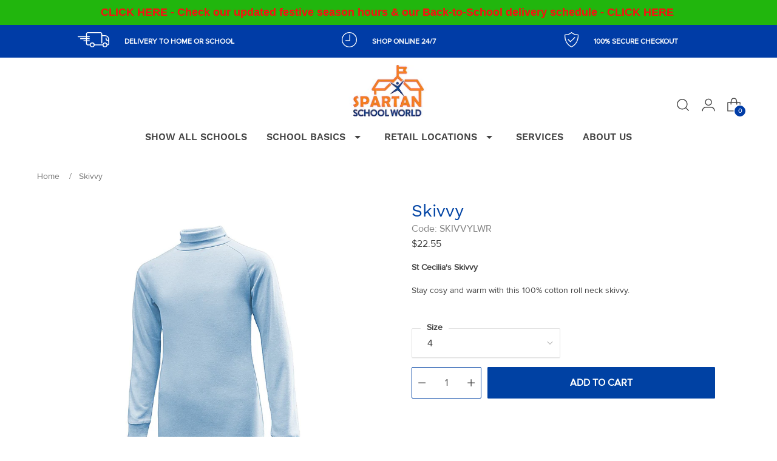

--- FILE ---
content_type: text/html; charset=utf-8
request_url: https://chiropak.com/products/skivvy
body_size: 46842
content:
<!doctype html>

<!--
  ___                 ___           ___           ___
       /  /\                     /__/\         /  /\         /  /\
      /  /:/_                    \  \:\       /  /:/        /  /::\
     /  /:/ /\  ___     ___       \  \:\     /  /:/        /  /:/\:\
    /  /:/ /:/ /__/\   /  /\  ___  \  \:\   /  /:/  ___   /  /:/  \:\
   /__/:/ /:/  \  \:\ /  /:/ /__/\  \__\:\ /__/:/  /  /\ /__/:/ \__\:\
   \  \:\/:/    \  \:\  /:/  \  \:\ /  /:/ \  \:\ /  /:/ \  \:\ /  /:/
    \  \::/      \  \:\/:/    \  \:\  /:/   \  \:\  /:/   \  \:\  /:/
     \  \:\       \  \::/      \  \:\/:/     \  \:\/:/     \  \:\/:/
      \  \:\       \__\/        \  \::/       \  \::/       \  \::/
       \__\/                     \__\/         \__\/         \__\/

  --------------------------------------------------------------------
  #  Stiletto v3.3.0
  #  Documentation: https://help.fluorescent.co/v/stiletto
  #  Purchase: https://themes.shopify.com/themes/stiletto/
  #  A product by Fluorescent: https://fluorescent.co/
  --------------------------------------------------------------------
-->

<html class="no-js" lang="en" style="--announcement-height: 1px;">
  <head>
    <meta charset="UTF-8">
    <meta http-equiv="X-UA-Compatible" content="IE=edge,chrome=1">
    <meta name="viewport" content="width=device-width,initial-scale=1">
    




  <meta name="description" content="St Cecilia&#39;s Skivvy Stay cosy and warm with this 100% cotton roll neck skivvy.">



    <link rel="canonical" href="https://www.spartanschoolworld.com.au/products/skivvy">
    <link rel="preconnect" href="https://cdn.shopify.com" crossorigin><title>Skivvy&ndash; Spartan School World</title>

    





  
  
  
  
  




<meta property="og:url" content="https://www.spartanschoolworld.com.au/products/skivvy">
<meta property="og:site_name" content="Spartan School World">
<meta property="og:type" content="product">
<meta property="og:title" content="Skivvy">
<meta property="og:description" content="St Cecilia&amp;#39;s Skivvy Stay cosy and warm with this 100% cotton roll neck skivvy.">
<meta property="og:image" content="http://chiropak.com/cdn/shop/products/LWRSKIVVY-sky.jpg?v=1756436495&width=1024">
<meta property="og:image:secure_url" content="https://chiropak.com/cdn/shop/products/LWRSKIVVY-sky.jpg?v=1756436495&width=1024">
<meta property="og:price:amount" content="22.55">
<meta property="og:price:currency" content="AUD">

<meta name="twitter:title" content="Skivvy">
<meta name="twitter:description" content="St Cecilia&amp;#39;s Skivvy Stay cosy and warm with this 100% cotton roll neck skivvy.">
<meta name="twitter:card" content="summary_large_image">
<meta name="twitter:image" content="https://chiropak.com/cdn/shop/products/LWRSKIVVY-sky.jpg?v=1756436495&width=1024">
<meta name="twitter:image:width" content="480">
<meta name="twitter:image:height" content="480">


     <!-- Font Work Sans -->
    <link rel="preconnect" href="https://fonts.googleapis.com">
    <link rel="preconnect" href="https://fonts.gstatic.com" crossorigin>
    <link href="https://fonts.googleapis.com/css2?family=Work+Sans:wght@400;500;600&display=swap" rel="stylesheet">
    <link rel="stylesheet" href="https://use.typekit.net/drj4npw.css">

    <script>
  console.log('Stiletto v3.3.0 by Fluorescent');

  document.documentElement.className = document.documentElement.className.replace('no-js', '');
  if (window.matchMedia(`(prefers-reduced-motion: reduce)`) === true || window.matchMedia(`(prefers-reduced-motion: reduce)`).matches === true) {
    document.documentElement.classList.add('prefers-reduced-motion');
  } else {
    document.documentElement.classList.add('do-anim');
  }

  window.theme = {
    version: 'v3.3.0',
    themeName: 'Stiletto',
    moneyFormat: "${{amount}}",
    strings: {
      name: "Spartan School World",
      accessibility: {
        play_video: "Play",
        pause_video: "Pause",
        range_lower: "Lower",
        range_upper: "Upper"
      },
      product: {
        no_shipping_rates: "Shipping rate unavailable",
        country_placeholder: "Country\/Region",
        review: "Write a review"
      },
      products: {
        product: {
          unavailable: "Unavailable",
          unitPrice: "Unit price",
          unitPriceSeparator: "per",
          sku: "SKU"
        }
      },
      cart: {
        editCartNote: "Edit order notes",
        addCartNote: "Add order notes",
        quantityError: "You have the maximum number of this product in your cart"
      },
      pagination: {
        viewing: "You’re viewing {{ of }} of {{ total }}",
        products: "products",
        results: "results"
      }
    },
    routes: {
      root: "/",
      cart: {
        base: "/cart",
        add: "/cart/add",
        change: "/cart/change",
        update: "/cart/update",
        clear: "/cart/clear",
        // Manual routes until Shopify adds support
        shipping: "/cart/shipping_rates",
      },
      // Manual routes until Shopify adds support
      products: "/products",
      productRecommendations: "/recommendations/products",
      predictive_search_url: '/search/suggest',
    },
    icons: {
      chevron: "\u003cspan class=\"icon icon-new icon-chevron \"\u003e\r\n  \u003csvg viewBox=\"0 0 24 24\" fill=\"none\" xmlns=\"http:\/\/www.w3.org\/2000\/svg\"\u003e\u003cpath d=\"M1.875 7.438 12 17.563 22.125 7.438\" stroke=\"currentColor\" stroke-width=\"2\"\/\u003e\u003c\/svg\u003e\r\n\u003c\/span\u003e\r\n",
      close: "\u003cspan class=\"icon icon-new icon-close \"\u003e\r\n  \u003csvg viewBox=\"0 0 24 24\" fill=\"none\" xmlns=\"http:\/\/www.w3.org\/2000\/svg\"\u003e\u003cpath d=\"M2.66 1.34 2 .68.68 2l.66.66 1.32-1.32zm18.68 21.32.66.66L23.32 22l-.66-.66-1.32 1.32zm1.32-20 .66-.66L22 .68l-.66.66 1.32 1.32zM1.34 21.34.68 22 2 23.32l.66-.66-1.32-1.32zm0-18.68 10 10 1.32-1.32-10-10-1.32 1.32zm11.32 10 10-10-1.32-1.32-10 10 1.32 1.32zm-1.32-1.32-10 10 1.32 1.32 10-10-1.32-1.32zm0 1.32 10 10 1.32-1.32-10-10-1.32 1.32z\" fill=\"currentColor\"\/\u003e\u003c\/svg\u003e\r\n\u003c\/span\u003e\r\n",
      zoom: "\u003cspan class=\"icon icon-new icon-zoom \"\u003e\r\n  \u003csvg viewBox=\"0 0 24 24\" fill=\"none\" xmlns=\"http:\/\/www.w3.org\/2000\/svg\"\u003e\u003cpath d=\"M10.3,19.71c5.21,0,9.44-4.23,9.44-9.44S15.51,.83,10.3,.83,.86,5.05,.86,10.27s4.23,9.44,9.44,9.44Z\" fill=\"none\" stroke=\"currentColor\" stroke-linecap=\"round\" stroke-miterlimit=\"10\" stroke-width=\"1.63\"\/\u003e\r\n          \u003cpath d=\"M5.05,10.27H15.54\" fill=\"none\" stroke=\"currentColor\" stroke-miterlimit=\"10\" stroke-width=\"1.63\"\/\u003e\r\n          \u003cpath class=\"cross-up\" d=\"M10.3,5.02V15.51\" fill=\"none\" stroke=\"currentColor\" stroke-miterlimit=\"10\" stroke-width=\"1.63\"\/\u003e\r\n          \u003cpath d=\"M16.92,16.9l6.49,6.49\" fill=\"none\" stroke=\"currentColor\" stroke-miterlimit=\"10\" stroke-width=\"1.63\"\/\u003e\u003c\/svg\u003e\r\n\u003c\/span\u003e\r\n"
    },
    coreData: {
      n: "Stiletto",
      v: "v3.3.0",
    }
  }

  window.theme.searchableFields = "product_type,title,variants.title,vendor";

  
    window.theme.allCountryOptionTags = "\u003coption value=\"Australia\" data-provinces=\"[[\u0026quot;Australian Capital Territory\u0026quot;,\u0026quot;Australian Capital Territory\u0026quot;],[\u0026quot;New South Wales\u0026quot;,\u0026quot;New South Wales\u0026quot;],[\u0026quot;Northern Territory\u0026quot;,\u0026quot;Northern Territory\u0026quot;],[\u0026quot;Queensland\u0026quot;,\u0026quot;Queensland\u0026quot;],[\u0026quot;South Australia\u0026quot;,\u0026quot;South Australia\u0026quot;],[\u0026quot;Tasmania\u0026quot;,\u0026quot;Tasmania\u0026quot;],[\u0026quot;Victoria\u0026quot;,\u0026quot;Victoria\u0026quot;],[\u0026quot;Western Australia\u0026quot;,\u0026quot;Western Australia\u0026quot;]]\"\u003eAustralia\u003c\/option\u003e\n\u003coption value=\"---\" data-provinces=\"[]\"\u003e---\u003c\/option\u003e\n\u003coption value=\"Afghanistan\" data-provinces=\"[]\"\u003eAfghanistan\u003c\/option\u003e\n\u003coption value=\"Aland Islands\" data-provinces=\"[]\"\u003eÅland Islands\u003c\/option\u003e\n\u003coption value=\"Albania\" data-provinces=\"[]\"\u003eAlbania\u003c\/option\u003e\n\u003coption value=\"Algeria\" data-provinces=\"[]\"\u003eAlgeria\u003c\/option\u003e\n\u003coption value=\"Andorra\" data-provinces=\"[]\"\u003eAndorra\u003c\/option\u003e\n\u003coption value=\"Angola\" data-provinces=\"[]\"\u003eAngola\u003c\/option\u003e\n\u003coption value=\"Anguilla\" data-provinces=\"[]\"\u003eAnguilla\u003c\/option\u003e\n\u003coption value=\"Antigua And Barbuda\" data-provinces=\"[]\"\u003eAntigua \u0026 Barbuda\u003c\/option\u003e\n\u003coption value=\"Argentina\" data-provinces=\"[[\u0026quot;Buenos Aires\u0026quot;,\u0026quot;Buenos Aires Province\u0026quot;],[\u0026quot;Catamarca\u0026quot;,\u0026quot;Catamarca\u0026quot;],[\u0026quot;Chaco\u0026quot;,\u0026quot;Chaco\u0026quot;],[\u0026quot;Chubut\u0026quot;,\u0026quot;Chubut\u0026quot;],[\u0026quot;Ciudad Autónoma de Buenos Aires\u0026quot;,\u0026quot;Buenos Aires (Autonomous City)\u0026quot;],[\u0026quot;Corrientes\u0026quot;,\u0026quot;Corrientes\u0026quot;],[\u0026quot;Córdoba\u0026quot;,\u0026quot;Córdoba\u0026quot;],[\u0026quot;Entre Ríos\u0026quot;,\u0026quot;Entre Ríos\u0026quot;],[\u0026quot;Formosa\u0026quot;,\u0026quot;Formosa\u0026quot;],[\u0026quot;Jujuy\u0026quot;,\u0026quot;Jujuy\u0026quot;],[\u0026quot;La Pampa\u0026quot;,\u0026quot;La Pampa\u0026quot;],[\u0026quot;La Rioja\u0026quot;,\u0026quot;La Rioja\u0026quot;],[\u0026quot;Mendoza\u0026quot;,\u0026quot;Mendoza\u0026quot;],[\u0026quot;Misiones\u0026quot;,\u0026quot;Misiones\u0026quot;],[\u0026quot;Neuquén\u0026quot;,\u0026quot;Neuquén\u0026quot;],[\u0026quot;Río Negro\u0026quot;,\u0026quot;Río Negro\u0026quot;],[\u0026quot;Salta\u0026quot;,\u0026quot;Salta\u0026quot;],[\u0026quot;San Juan\u0026quot;,\u0026quot;San Juan\u0026quot;],[\u0026quot;San Luis\u0026quot;,\u0026quot;San Luis\u0026quot;],[\u0026quot;Santa Cruz\u0026quot;,\u0026quot;Santa Cruz\u0026quot;],[\u0026quot;Santa Fe\u0026quot;,\u0026quot;Santa Fe\u0026quot;],[\u0026quot;Santiago Del Estero\u0026quot;,\u0026quot;Santiago del Estero\u0026quot;],[\u0026quot;Tierra Del Fuego\u0026quot;,\u0026quot;Tierra del Fuego\u0026quot;],[\u0026quot;Tucumán\u0026quot;,\u0026quot;Tucumán\u0026quot;]]\"\u003eArgentina\u003c\/option\u003e\n\u003coption value=\"Armenia\" data-provinces=\"[]\"\u003eArmenia\u003c\/option\u003e\n\u003coption value=\"Aruba\" data-provinces=\"[]\"\u003eAruba\u003c\/option\u003e\n\u003coption value=\"Ascension Island\" data-provinces=\"[]\"\u003eAscension Island\u003c\/option\u003e\n\u003coption value=\"Australia\" data-provinces=\"[[\u0026quot;Australian Capital Territory\u0026quot;,\u0026quot;Australian Capital Territory\u0026quot;],[\u0026quot;New South Wales\u0026quot;,\u0026quot;New South Wales\u0026quot;],[\u0026quot;Northern Territory\u0026quot;,\u0026quot;Northern Territory\u0026quot;],[\u0026quot;Queensland\u0026quot;,\u0026quot;Queensland\u0026quot;],[\u0026quot;South Australia\u0026quot;,\u0026quot;South Australia\u0026quot;],[\u0026quot;Tasmania\u0026quot;,\u0026quot;Tasmania\u0026quot;],[\u0026quot;Victoria\u0026quot;,\u0026quot;Victoria\u0026quot;],[\u0026quot;Western Australia\u0026quot;,\u0026quot;Western Australia\u0026quot;]]\"\u003eAustralia\u003c\/option\u003e\n\u003coption value=\"Austria\" data-provinces=\"[]\"\u003eAustria\u003c\/option\u003e\n\u003coption value=\"Azerbaijan\" data-provinces=\"[]\"\u003eAzerbaijan\u003c\/option\u003e\n\u003coption value=\"Bahamas\" data-provinces=\"[]\"\u003eBahamas\u003c\/option\u003e\n\u003coption value=\"Bahrain\" data-provinces=\"[]\"\u003eBahrain\u003c\/option\u003e\n\u003coption value=\"Bangladesh\" data-provinces=\"[]\"\u003eBangladesh\u003c\/option\u003e\n\u003coption value=\"Barbados\" data-provinces=\"[]\"\u003eBarbados\u003c\/option\u003e\n\u003coption value=\"Belarus\" data-provinces=\"[]\"\u003eBelarus\u003c\/option\u003e\n\u003coption value=\"Belgium\" data-provinces=\"[]\"\u003eBelgium\u003c\/option\u003e\n\u003coption value=\"Belize\" data-provinces=\"[]\"\u003eBelize\u003c\/option\u003e\n\u003coption value=\"Benin\" data-provinces=\"[]\"\u003eBenin\u003c\/option\u003e\n\u003coption value=\"Bermuda\" data-provinces=\"[]\"\u003eBermuda\u003c\/option\u003e\n\u003coption value=\"Bhutan\" data-provinces=\"[]\"\u003eBhutan\u003c\/option\u003e\n\u003coption value=\"Bolivia\" data-provinces=\"[]\"\u003eBolivia\u003c\/option\u003e\n\u003coption value=\"Bosnia And Herzegovina\" data-provinces=\"[]\"\u003eBosnia \u0026 Herzegovina\u003c\/option\u003e\n\u003coption value=\"Botswana\" data-provinces=\"[]\"\u003eBotswana\u003c\/option\u003e\n\u003coption value=\"Brazil\" data-provinces=\"[[\u0026quot;Acre\u0026quot;,\u0026quot;Acre\u0026quot;],[\u0026quot;Alagoas\u0026quot;,\u0026quot;Alagoas\u0026quot;],[\u0026quot;Amapá\u0026quot;,\u0026quot;Amapá\u0026quot;],[\u0026quot;Amazonas\u0026quot;,\u0026quot;Amazonas\u0026quot;],[\u0026quot;Bahia\u0026quot;,\u0026quot;Bahia\u0026quot;],[\u0026quot;Ceará\u0026quot;,\u0026quot;Ceará\u0026quot;],[\u0026quot;Distrito Federal\u0026quot;,\u0026quot;Federal District\u0026quot;],[\u0026quot;Espírito Santo\u0026quot;,\u0026quot;Espírito Santo\u0026quot;],[\u0026quot;Goiás\u0026quot;,\u0026quot;Goiás\u0026quot;],[\u0026quot;Maranhão\u0026quot;,\u0026quot;Maranhão\u0026quot;],[\u0026quot;Mato Grosso\u0026quot;,\u0026quot;Mato Grosso\u0026quot;],[\u0026quot;Mato Grosso do Sul\u0026quot;,\u0026quot;Mato Grosso do Sul\u0026quot;],[\u0026quot;Minas Gerais\u0026quot;,\u0026quot;Minas Gerais\u0026quot;],[\u0026quot;Paraná\u0026quot;,\u0026quot;Paraná\u0026quot;],[\u0026quot;Paraíba\u0026quot;,\u0026quot;Paraíba\u0026quot;],[\u0026quot;Pará\u0026quot;,\u0026quot;Pará\u0026quot;],[\u0026quot;Pernambuco\u0026quot;,\u0026quot;Pernambuco\u0026quot;],[\u0026quot;Piauí\u0026quot;,\u0026quot;Piauí\u0026quot;],[\u0026quot;Rio Grande do Norte\u0026quot;,\u0026quot;Rio Grande do Norte\u0026quot;],[\u0026quot;Rio Grande do Sul\u0026quot;,\u0026quot;Rio Grande do Sul\u0026quot;],[\u0026quot;Rio de Janeiro\u0026quot;,\u0026quot;Rio de Janeiro\u0026quot;],[\u0026quot;Rondônia\u0026quot;,\u0026quot;Rondônia\u0026quot;],[\u0026quot;Roraima\u0026quot;,\u0026quot;Roraima\u0026quot;],[\u0026quot;Santa Catarina\u0026quot;,\u0026quot;Santa Catarina\u0026quot;],[\u0026quot;Sergipe\u0026quot;,\u0026quot;Sergipe\u0026quot;],[\u0026quot;São Paulo\u0026quot;,\u0026quot;São Paulo\u0026quot;],[\u0026quot;Tocantins\u0026quot;,\u0026quot;Tocantins\u0026quot;]]\"\u003eBrazil\u003c\/option\u003e\n\u003coption value=\"British Indian Ocean Territory\" data-provinces=\"[]\"\u003eBritish Indian Ocean Territory\u003c\/option\u003e\n\u003coption value=\"Virgin Islands, British\" data-provinces=\"[]\"\u003eBritish Virgin Islands\u003c\/option\u003e\n\u003coption value=\"Brunei\" data-provinces=\"[]\"\u003eBrunei\u003c\/option\u003e\n\u003coption value=\"Bulgaria\" data-provinces=\"[]\"\u003eBulgaria\u003c\/option\u003e\n\u003coption value=\"Burkina Faso\" data-provinces=\"[]\"\u003eBurkina Faso\u003c\/option\u003e\n\u003coption value=\"Burundi\" data-provinces=\"[]\"\u003eBurundi\u003c\/option\u003e\n\u003coption value=\"Cambodia\" data-provinces=\"[]\"\u003eCambodia\u003c\/option\u003e\n\u003coption value=\"Republic of Cameroon\" data-provinces=\"[]\"\u003eCameroon\u003c\/option\u003e\n\u003coption value=\"Canada\" data-provinces=\"[[\u0026quot;Alberta\u0026quot;,\u0026quot;Alberta\u0026quot;],[\u0026quot;British Columbia\u0026quot;,\u0026quot;British Columbia\u0026quot;],[\u0026quot;Manitoba\u0026quot;,\u0026quot;Manitoba\u0026quot;],[\u0026quot;New Brunswick\u0026quot;,\u0026quot;New Brunswick\u0026quot;],[\u0026quot;Newfoundland and Labrador\u0026quot;,\u0026quot;Newfoundland and Labrador\u0026quot;],[\u0026quot;Northwest Territories\u0026quot;,\u0026quot;Northwest Territories\u0026quot;],[\u0026quot;Nova Scotia\u0026quot;,\u0026quot;Nova Scotia\u0026quot;],[\u0026quot;Nunavut\u0026quot;,\u0026quot;Nunavut\u0026quot;],[\u0026quot;Ontario\u0026quot;,\u0026quot;Ontario\u0026quot;],[\u0026quot;Prince Edward Island\u0026quot;,\u0026quot;Prince Edward Island\u0026quot;],[\u0026quot;Quebec\u0026quot;,\u0026quot;Quebec\u0026quot;],[\u0026quot;Saskatchewan\u0026quot;,\u0026quot;Saskatchewan\u0026quot;],[\u0026quot;Yukon\u0026quot;,\u0026quot;Yukon\u0026quot;]]\"\u003eCanada\u003c\/option\u003e\n\u003coption value=\"Cape Verde\" data-provinces=\"[]\"\u003eCape Verde\u003c\/option\u003e\n\u003coption value=\"Caribbean Netherlands\" data-provinces=\"[]\"\u003eCaribbean Netherlands\u003c\/option\u003e\n\u003coption value=\"Cayman Islands\" data-provinces=\"[]\"\u003eCayman Islands\u003c\/option\u003e\n\u003coption value=\"Central African Republic\" data-provinces=\"[]\"\u003eCentral African Republic\u003c\/option\u003e\n\u003coption value=\"Chad\" data-provinces=\"[]\"\u003eChad\u003c\/option\u003e\n\u003coption value=\"Chile\" data-provinces=\"[[\u0026quot;Antofagasta\u0026quot;,\u0026quot;Antofagasta\u0026quot;],[\u0026quot;Araucanía\u0026quot;,\u0026quot;Araucanía\u0026quot;],[\u0026quot;Arica and Parinacota\u0026quot;,\u0026quot;Arica y Parinacota\u0026quot;],[\u0026quot;Atacama\u0026quot;,\u0026quot;Atacama\u0026quot;],[\u0026quot;Aysén\u0026quot;,\u0026quot;Aysén\u0026quot;],[\u0026quot;Biobío\u0026quot;,\u0026quot;Bío Bío\u0026quot;],[\u0026quot;Coquimbo\u0026quot;,\u0026quot;Coquimbo\u0026quot;],[\u0026quot;Los Lagos\u0026quot;,\u0026quot;Los Lagos\u0026quot;],[\u0026quot;Los Ríos\u0026quot;,\u0026quot;Los Ríos\u0026quot;],[\u0026quot;Magallanes\u0026quot;,\u0026quot;Magallanes Region\u0026quot;],[\u0026quot;Maule\u0026quot;,\u0026quot;Maule\u0026quot;],[\u0026quot;O\u0026#39;Higgins\u0026quot;,\u0026quot;Libertador General Bernardo O’Higgins\u0026quot;],[\u0026quot;Santiago\u0026quot;,\u0026quot;Santiago Metropolitan\u0026quot;],[\u0026quot;Tarapacá\u0026quot;,\u0026quot;Tarapacá\u0026quot;],[\u0026quot;Valparaíso\u0026quot;,\u0026quot;Valparaíso\u0026quot;],[\u0026quot;Ñuble\u0026quot;,\u0026quot;Ñuble\u0026quot;]]\"\u003eChile\u003c\/option\u003e\n\u003coption value=\"China\" data-provinces=\"[[\u0026quot;Anhui\u0026quot;,\u0026quot;Anhui\u0026quot;],[\u0026quot;Beijing\u0026quot;,\u0026quot;Beijing\u0026quot;],[\u0026quot;Chongqing\u0026quot;,\u0026quot;Chongqing\u0026quot;],[\u0026quot;Fujian\u0026quot;,\u0026quot;Fujian\u0026quot;],[\u0026quot;Gansu\u0026quot;,\u0026quot;Gansu\u0026quot;],[\u0026quot;Guangdong\u0026quot;,\u0026quot;Guangdong\u0026quot;],[\u0026quot;Guangxi\u0026quot;,\u0026quot;Guangxi\u0026quot;],[\u0026quot;Guizhou\u0026quot;,\u0026quot;Guizhou\u0026quot;],[\u0026quot;Hainan\u0026quot;,\u0026quot;Hainan\u0026quot;],[\u0026quot;Hebei\u0026quot;,\u0026quot;Hebei\u0026quot;],[\u0026quot;Heilongjiang\u0026quot;,\u0026quot;Heilongjiang\u0026quot;],[\u0026quot;Henan\u0026quot;,\u0026quot;Henan\u0026quot;],[\u0026quot;Hubei\u0026quot;,\u0026quot;Hubei\u0026quot;],[\u0026quot;Hunan\u0026quot;,\u0026quot;Hunan\u0026quot;],[\u0026quot;Inner Mongolia\u0026quot;,\u0026quot;Inner Mongolia\u0026quot;],[\u0026quot;Jiangsu\u0026quot;,\u0026quot;Jiangsu\u0026quot;],[\u0026quot;Jiangxi\u0026quot;,\u0026quot;Jiangxi\u0026quot;],[\u0026quot;Jilin\u0026quot;,\u0026quot;Jilin\u0026quot;],[\u0026quot;Liaoning\u0026quot;,\u0026quot;Liaoning\u0026quot;],[\u0026quot;Ningxia\u0026quot;,\u0026quot;Ningxia\u0026quot;],[\u0026quot;Qinghai\u0026quot;,\u0026quot;Qinghai\u0026quot;],[\u0026quot;Shaanxi\u0026quot;,\u0026quot;Shaanxi\u0026quot;],[\u0026quot;Shandong\u0026quot;,\u0026quot;Shandong\u0026quot;],[\u0026quot;Shanghai\u0026quot;,\u0026quot;Shanghai\u0026quot;],[\u0026quot;Shanxi\u0026quot;,\u0026quot;Shanxi\u0026quot;],[\u0026quot;Sichuan\u0026quot;,\u0026quot;Sichuan\u0026quot;],[\u0026quot;Tianjin\u0026quot;,\u0026quot;Tianjin\u0026quot;],[\u0026quot;Xinjiang\u0026quot;,\u0026quot;Xinjiang\u0026quot;],[\u0026quot;Xizang\u0026quot;,\u0026quot;Tibet\u0026quot;],[\u0026quot;Yunnan\u0026quot;,\u0026quot;Yunnan\u0026quot;],[\u0026quot;Zhejiang\u0026quot;,\u0026quot;Zhejiang\u0026quot;]]\"\u003eChina\u003c\/option\u003e\n\u003coption value=\"Christmas Island\" data-provinces=\"[]\"\u003eChristmas Island\u003c\/option\u003e\n\u003coption value=\"Cocos (Keeling) Islands\" data-provinces=\"[]\"\u003eCocos (Keeling) Islands\u003c\/option\u003e\n\u003coption value=\"Colombia\" data-provinces=\"[[\u0026quot;Amazonas\u0026quot;,\u0026quot;Amazonas\u0026quot;],[\u0026quot;Antioquia\u0026quot;,\u0026quot;Antioquia\u0026quot;],[\u0026quot;Arauca\u0026quot;,\u0026quot;Arauca\u0026quot;],[\u0026quot;Atlántico\u0026quot;,\u0026quot;Atlántico\u0026quot;],[\u0026quot;Bogotá, D.C.\u0026quot;,\u0026quot;Capital District\u0026quot;],[\u0026quot;Bolívar\u0026quot;,\u0026quot;Bolívar\u0026quot;],[\u0026quot;Boyacá\u0026quot;,\u0026quot;Boyacá\u0026quot;],[\u0026quot;Caldas\u0026quot;,\u0026quot;Caldas\u0026quot;],[\u0026quot;Caquetá\u0026quot;,\u0026quot;Caquetá\u0026quot;],[\u0026quot;Casanare\u0026quot;,\u0026quot;Casanare\u0026quot;],[\u0026quot;Cauca\u0026quot;,\u0026quot;Cauca\u0026quot;],[\u0026quot;Cesar\u0026quot;,\u0026quot;Cesar\u0026quot;],[\u0026quot;Chocó\u0026quot;,\u0026quot;Chocó\u0026quot;],[\u0026quot;Cundinamarca\u0026quot;,\u0026quot;Cundinamarca\u0026quot;],[\u0026quot;Córdoba\u0026quot;,\u0026quot;Córdoba\u0026quot;],[\u0026quot;Guainía\u0026quot;,\u0026quot;Guainía\u0026quot;],[\u0026quot;Guaviare\u0026quot;,\u0026quot;Guaviare\u0026quot;],[\u0026quot;Huila\u0026quot;,\u0026quot;Huila\u0026quot;],[\u0026quot;La Guajira\u0026quot;,\u0026quot;La Guajira\u0026quot;],[\u0026quot;Magdalena\u0026quot;,\u0026quot;Magdalena\u0026quot;],[\u0026quot;Meta\u0026quot;,\u0026quot;Meta\u0026quot;],[\u0026quot;Nariño\u0026quot;,\u0026quot;Nariño\u0026quot;],[\u0026quot;Norte de Santander\u0026quot;,\u0026quot;Norte de Santander\u0026quot;],[\u0026quot;Putumayo\u0026quot;,\u0026quot;Putumayo\u0026quot;],[\u0026quot;Quindío\u0026quot;,\u0026quot;Quindío\u0026quot;],[\u0026quot;Risaralda\u0026quot;,\u0026quot;Risaralda\u0026quot;],[\u0026quot;San Andrés, Providencia y Santa Catalina\u0026quot;,\u0026quot;San Andrés \\u0026 Providencia\u0026quot;],[\u0026quot;Santander\u0026quot;,\u0026quot;Santander\u0026quot;],[\u0026quot;Sucre\u0026quot;,\u0026quot;Sucre\u0026quot;],[\u0026quot;Tolima\u0026quot;,\u0026quot;Tolima\u0026quot;],[\u0026quot;Valle del Cauca\u0026quot;,\u0026quot;Valle del Cauca\u0026quot;],[\u0026quot;Vaupés\u0026quot;,\u0026quot;Vaupés\u0026quot;],[\u0026quot;Vichada\u0026quot;,\u0026quot;Vichada\u0026quot;]]\"\u003eColombia\u003c\/option\u003e\n\u003coption value=\"Comoros\" data-provinces=\"[]\"\u003eComoros\u003c\/option\u003e\n\u003coption value=\"Congo\" data-provinces=\"[]\"\u003eCongo - Brazzaville\u003c\/option\u003e\n\u003coption value=\"Congo, The Democratic Republic Of The\" data-provinces=\"[]\"\u003eCongo - Kinshasa\u003c\/option\u003e\n\u003coption value=\"Cook Islands\" data-provinces=\"[]\"\u003eCook Islands\u003c\/option\u003e\n\u003coption value=\"Costa Rica\" data-provinces=\"[[\u0026quot;Alajuela\u0026quot;,\u0026quot;Alajuela\u0026quot;],[\u0026quot;Cartago\u0026quot;,\u0026quot;Cartago\u0026quot;],[\u0026quot;Guanacaste\u0026quot;,\u0026quot;Guanacaste\u0026quot;],[\u0026quot;Heredia\u0026quot;,\u0026quot;Heredia\u0026quot;],[\u0026quot;Limón\u0026quot;,\u0026quot;Limón\u0026quot;],[\u0026quot;Puntarenas\u0026quot;,\u0026quot;Puntarenas\u0026quot;],[\u0026quot;San José\u0026quot;,\u0026quot;San José\u0026quot;]]\"\u003eCosta Rica\u003c\/option\u003e\n\u003coption value=\"Croatia\" data-provinces=\"[]\"\u003eCroatia\u003c\/option\u003e\n\u003coption value=\"Curaçao\" data-provinces=\"[]\"\u003eCuraçao\u003c\/option\u003e\n\u003coption value=\"Cyprus\" data-provinces=\"[]\"\u003eCyprus\u003c\/option\u003e\n\u003coption value=\"Czech Republic\" data-provinces=\"[]\"\u003eCzechia\u003c\/option\u003e\n\u003coption value=\"Côte d'Ivoire\" data-provinces=\"[]\"\u003eCôte d’Ivoire\u003c\/option\u003e\n\u003coption value=\"Denmark\" data-provinces=\"[]\"\u003eDenmark\u003c\/option\u003e\n\u003coption value=\"Djibouti\" data-provinces=\"[]\"\u003eDjibouti\u003c\/option\u003e\n\u003coption value=\"Dominica\" data-provinces=\"[]\"\u003eDominica\u003c\/option\u003e\n\u003coption value=\"Dominican Republic\" data-provinces=\"[]\"\u003eDominican Republic\u003c\/option\u003e\n\u003coption value=\"Ecuador\" data-provinces=\"[]\"\u003eEcuador\u003c\/option\u003e\n\u003coption value=\"Egypt\" data-provinces=\"[[\u0026quot;6th of October\u0026quot;,\u0026quot;6th of October\u0026quot;],[\u0026quot;Al Sharqia\u0026quot;,\u0026quot;Al Sharqia\u0026quot;],[\u0026quot;Alexandria\u0026quot;,\u0026quot;Alexandria\u0026quot;],[\u0026quot;Aswan\u0026quot;,\u0026quot;Aswan\u0026quot;],[\u0026quot;Asyut\u0026quot;,\u0026quot;Asyut\u0026quot;],[\u0026quot;Beheira\u0026quot;,\u0026quot;Beheira\u0026quot;],[\u0026quot;Beni Suef\u0026quot;,\u0026quot;Beni Suef\u0026quot;],[\u0026quot;Cairo\u0026quot;,\u0026quot;Cairo\u0026quot;],[\u0026quot;Dakahlia\u0026quot;,\u0026quot;Dakahlia\u0026quot;],[\u0026quot;Damietta\u0026quot;,\u0026quot;Damietta\u0026quot;],[\u0026quot;Faiyum\u0026quot;,\u0026quot;Faiyum\u0026quot;],[\u0026quot;Gharbia\u0026quot;,\u0026quot;Gharbia\u0026quot;],[\u0026quot;Giza\u0026quot;,\u0026quot;Giza\u0026quot;],[\u0026quot;Helwan\u0026quot;,\u0026quot;Helwan\u0026quot;],[\u0026quot;Ismailia\u0026quot;,\u0026quot;Ismailia\u0026quot;],[\u0026quot;Kafr el-Sheikh\u0026quot;,\u0026quot;Kafr el-Sheikh\u0026quot;],[\u0026quot;Luxor\u0026quot;,\u0026quot;Luxor\u0026quot;],[\u0026quot;Matrouh\u0026quot;,\u0026quot;Matrouh\u0026quot;],[\u0026quot;Minya\u0026quot;,\u0026quot;Minya\u0026quot;],[\u0026quot;Monufia\u0026quot;,\u0026quot;Monufia\u0026quot;],[\u0026quot;New Valley\u0026quot;,\u0026quot;New Valley\u0026quot;],[\u0026quot;North Sinai\u0026quot;,\u0026quot;North Sinai\u0026quot;],[\u0026quot;Port Said\u0026quot;,\u0026quot;Port Said\u0026quot;],[\u0026quot;Qalyubia\u0026quot;,\u0026quot;Qalyubia\u0026quot;],[\u0026quot;Qena\u0026quot;,\u0026quot;Qena\u0026quot;],[\u0026quot;Red Sea\u0026quot;,\u0026quot;Red Sea\u0026quot;],[\u0026quot;Sohag\u0026quot;,\u0026quot;Sohag\u0026quot;],[\u0026quot;South Sinai\u0026quot;,\u0026quot;South Sinai\u0026quot;],[\u0026quot;Suez\u0026quot;,\u0026quot;Suez\u0026quot;]]\"\u003eEgypt\u003c\/option\u003e\n\u003coption value=\"El Salvador\" data-provinces=\"[[\u0026quot;Ahuachapán\u0026quot;,\u0026quot;Ahuachapán\u0026quot;],[\u0026quot;Cabañas\u0026quot;,\u0026quot;Cabañas\u0026quot;],[\u0026quot;Chalatenango\u0026quot;,\u0026quot;Chalatenango\u0026quot;],[\u0026quot;Cuscatlán\u0026quot;,\u0026quot;Cuscatlán\u0026quot;],[\u0026quot;La Libertad\u0026quot;,\u0026quot;La Libertad\u0026quot;],[\u0026quot;La Paz\u0026quot;,\u0026quot;La Paz\u0026quot;],[\u0026quot;La Unión\u0026quot;,\u0026quot;La Unión\u0026quot;],[\u0026quot;Morazán\u0026quot;,\u0026quot;Morazán\u0026quot;],[\u0026quot;San Miguel\u0026quot;,\u0026quot;San Miguel\u0026quot;],[\u0026quot;San Salvador\u0026quot;,\u0026quot;San Salvador\u0026quot;],[\u0026quot;San Vicente\u0026quot;,\u0026quot;San Vicente\u0026quot;],[\u0026quot;Santa Ana\u0026quot;,\u0026quot;Santa Ana\u0026quot;],[\u0026quot;Sonsonate\u0026quot;,\u0026quot;Sonsonate\u0026quot;],[\u0026quot;Usulután\u0026quot;,\u0026quot;Usulután\u0026quot;]]\"\u003eEl Salvador\u003c\/option\u003e\n\u003coption value=\"Equatorial Guinea\" data-provinces=\"[]\"\u003eEquatorial Guinea\u003c\/option\u003e\n\u003coption value=\"Eritrea\" data-provinces=\"[]\"\u003eEritrea\u003c\/option\u003e\n\u003coption value=\"Estonia\" data-provinces=\"[]\"\u003eEstonia\u003c\/option\u003e\n\u003coption value=\"Eswatini\" data-provinces=\"[]\"\u003eEswatini\u003c\/option\u003e\n\u003coption value=\"Ethiopia\" data-provinces=\"[]\"\u003eEthiopia\u003c\/option\u003e\n\u003coption value=\"Falkland Islands (Malvinas)\" data-provinces=\"[]\"\u003eFalkland Islands\u003c\/option\u003e\n\u003coption value=\"Faroe Islands\" data-provinces=\"[]\"\u003eFaroe Islands\u003c\/option\u003e\n\u003coption value=\"Fiji\" data-provinces=\"[]\"\u003eFiji\u003c\/option\u003e\n\u003coption value=\"Finland\" data-provinces=\"[]\"\u003eFinland\u003c\/option\u003e\n\u003coption value=\"France\" data-provinces=\"[]\"\u003eFrance\u003c\/option\u003e\n\u003coption value=\"French Guiana\" data-provinces=\"[]\"\u003eFrench Guiana\u003c\/option\u003e\n\u003coption value=\"French Polynesia\" data-provinces=\"[]\"\u003eFrench Polynesia\u003c\/option\u003e\n\u003coption value=\"French Southern Territories\" data-provinces=\"[]\"\u003eFrench Southern Territories\u003c\/option\u003e\n\u003coption value=\"Gabon\" data-provinces=\"[]\"\u003eGabon\u003c\/option\u003e\n\u003coption value=\"Gambia\" data-provinces=\"[]\"\u003eGambia\u003c\/option\u003e\n\u003coption value=\"Georgia\" data-provinces=\"[]\"\u003eGeorgia\u003c\/option\u003e\n\u003coption value=\"Germany\" data-provinces=\"[]\"\u003eGermany\u003c\/option\u003e\n\u003coption value=\"Ghana\" data-provinces=\"[]\"\u003eGhana\u003c\/option\u003e\n\u003coption value=\"Gibraltar\" data-provinces=\"[]\"\u003eGibraltar\u003c\/option\u003e\n\u003coption value=\"Greece\" data-provinces=\"[]\"\u003eGreece\u003c\/option\u003e\n\u003coption value=\"Greenland\" data-provinces=\"[]\"\u003eGreenland\u003c\/option\u003e\n\u003coption value=\"Grenada\" data-provinces=\"[]\"\u003eGrenada\u003c\/option\u003e\n\u003coption value=\"Guadeloupe\" data-provinces=\"[]\"\u003eGuadeloupe\u003c\/option\u003e\n\u003coption value=\"Guatemala\" data-provinces=\"[[\u0026quot;Alta Verapaz\u0026quot;,\u0026quot;Alta Verapaz\u0026quot;],[\u0026quot;Baja Verapaz\u0026quot;,\u0026quot;Baja Verapaz\u0026quot;],[\u0026quot;Chimaltenango\u0026quot;,\u0026quot;Chimaltenango\u0026quot;],[\u0026quot;Chiquimula\u0026quot;,\u0026quot;Chiquimula\u0026quot;],[\u0026quot;El Progreso\u0026quot;,\u0026quot;El Progreso\u0026quot;],[\u0026quot;Escuintla\u0026quot;,\u0026quot;Escuintla\u0026quot;],[\u0026quot;Guatemala\u0026quot;,\u0026quot;Guatemala\u0026quot;],[\u0026quot;Huehuetenango\u0026quot;,\u0026quot;Huehuetenango\u0026quot;],[\u0026quot;Izabal\u0026quot;,\u0026quot;Izabal\u0026quot;],[\u0026quot;Jalapa\u0026quot;,\u0026quot;Jalapa\u0026quot;],[\u0026quot;Jutiapa\u0026quot;,\u0026quot;Jutiapa\u0026quot;],[\u0026quot;Petén\u0026quot;,\u0026quot;Petén\u0026quot;],[\u0026quot;Quetzaltenango\u0026quot;,\u0026quot;Quetzaltenango\u0026quot;],[\u0026quot;Quiché\u0026quot;,\u0026quot;Quiché\u0026quot;],[\u0026quot;Retalhuleu\u0026quot;,\u0026quot;Retalhuleu\u0026quot;],[\u0026quot;Sacatepéquez\u0026quot;,\u0026quot;Sacatepéquez\u0026quot;],[\u0026quot;San Marcos\u0026quot;,\u0026quot;San Marcos\u0026quot;],[\u0026quot;Santa Rosa\u0026quot;,\u0026quot;Santa Rosa\u0026quot;],[\u0026quot;Sololá\u0026quot;,\u0026quot;Sololá\u0026quot;],[\u0026quot;Suchitepéquez\u0026quot;,\u0026quot;Suchitepéquez\u0026quot;],[\u0026quot;Totonicapán\u0026quot;,\u0026quot;Totonicapán\u0026quot;],[\u0026quot;Zacapa\u0026quot;,\u0026quot;Zacapa\u0026quot;]]\"\u003eGuatemala\u003c\/option\u003e\n\u003coption value=\"Guernsey\" data-provinces=\"[]\"\u003eGuernsey\u003c\/option\u003e\n\u003coption value=\"Guinea\" data-provinces=\"[]\"\u003eGuinea\u003c\/option\u003e\n\u003coption value=\"Guinea Bissau\" data-provinces=\"[]\"\u003eGuinea-Bissau\u003c\/option\u003e\n\u003coption value=\"Guyana\" data-provinces=\"[]\"\u003eGuyana\u003c\/option\u003e\n\u003coption value=\"Haiti\" data-provinces=\"[]\"\u003eHaiti\u003c\/option\u003e\n\u003coption value=\"Honduras\" data-provinces=\"[]\"\u003eHonduras\u003c\/option\u003e\n\u003coption value=\"Hong Kong\" data-provinces=\"[[\u0026quot;Hong Kong Island\u0026quot;,\u0026quot;Hong Kong Island\u0026quot;],[\u0026quot;Kowloon\u0026quot;,\u0026quot;Kowloon\u0026quot;],[\u0026quot;New Territories\u0026quot;,\u0026quot;New Territories\u0026quot;]]\"\u003eHong Kong SAR\u003c\/option\u003e\n\u003coption value=\"Hungary\" data-provinces=\"[]\"\u003eHungary\u003c\/option\u003e\n\u003coption value=\"Iceland\" data-provinces=\"[]\"\u003eIceland\u003c\/option\u003e\n\u003coption value=\"India\" data-provinces=\"[[\u0026quot;Andaman and Nicobar Islands\u0026quot;,\u0026quot;Andaman and Nicobar Islands\u0026quot;],[\u0026quot;Andhra Pradesh\u0026quot;,\u0026quot;Andhra Pradesh\u0026quot;],[\u0026quot;Arunachal Pradesh\u0026quot;,\u0026quot;Arunachal Pradesh\u0026quot;],[\u0026quot;Assam\u0026quot;,\u0026quot;Assam\u0026quot;],[\u0026quot;Bihar\u0026quot;,\u0026quot;Bihar\u0026quot;],[\u0026quot;Chandigarh\u0026quot;,\u0026quot;Chandigarh\u0026quot;],[\u0026quot;Chhattisgarh\u0026quot;,\u0026quot;Chhattisgarh\u0026quot;],[\u0026quot;Dadra and Nagar Haveli\u0026quot;,\u0026quot;Dadra and Nagar Haveli\u0026quot;],[\u0026quot;Daman and Diu\u0026quot;,\u0026quot;Daman and Diu\u0026quot;],[\u0026quot;Delhi\u0026quot;,\u0026quot;Delhi\u0026quot;],[\u0026quot;Goa\u0026quot;,\u0026quot;Goa\u0026quot;],[\u0026quot;Gujarat\u0026quot;,\u0026quot;Gujarat\u0026quot;],[\u0026quot;Haryana\u0026quot;,\u0026quot;Haryana\u0026quot;],[\u0026quot;Himachal Pradesh\u0026quot;,\u0026quot;Himachal Pradesh\u0026quot;],[\u0026quot;Jammu and Kashmir\u0026quot;,\u0026quot;Jammu and Kashmir\u0026quot;],[\u0026quot;Jharkhand\u0026quot;,\u0026quot;Jharkhand\u0026quot;],[\u0026quot;Karnataka\u0026quot;,\u0026quot;Karnataka\u0026quot;],[\u0026quot;Kerala\u0026quot;,\u0026quot;Kerala\u0026quot;],[\u0026quot;Ladakh\u0026quot;,\u0026quot;Ladakh\u0026quot;],[\u0026quot;Lakshadweep\u0026quot;,\u0026quot;Lakshadweep\u0026quot;],[\u0026quot;Madhya Pradesh\u0026quot;,\u0026quot;Madhya Pradesh\u0026quot;],[\u0026quot;Maharashtra\u0026quot;,\u0026quot;Maharashtra\u0026quot;],[\u0026quot;Manipur\u0026quot;,\u0026quot;Manipur\u0026quot;],[\u0026quot;Meghalaya\u0026quot;,\u0026quot;Meghalaya\u0026quot;],[\u0026quot;Mizoram\u0026quot;,\u0026quot;Mizoram\u0026quot;],[\u0026quot;Nagaland\u0026quot;,\u0026quot;Nagaland\u0026quot;],[\u0026quot;Odisha\u0026quot;,\u0026quot;Odisha\u0026quot;],[\u0026quot;Puducherry\u0026quot;,\u0026quot;Puducherry\u0026quot;],[\u0026quot;Punjab\u0026quot;,\u0026quot;Punjab\u0026quot;],[\u0026quot;Rajasthan\u0026quot;,\u0026quot;Rajasthan\u0026quot;],[\u0026quot;Sikkim\u0026quot;,\u0026quot;Sikkim\u0026quot;],[\u0026quot;Tamil Nadu\u0026quot;,\u0026quot;Tamil Nadu\u0026quot;],[\u0026quot;Telangana\u0026quot;,\u0026quot;Telangana\u0026quot;],[\u0026quot;Tripura\u0026quot;,\u0026quot;Tripura\u0026quot;],[\u0026quot;Uttar Pradesh\u0026quot;,\u0026quot;Uttar Pradesh\u0026quot;],[\u0026quot;Uttarakhand\u0026quot;,\u0026quot;Uttarakhand\u0026quot;],[\u0026quot;West Bengal\u0026quot;,\u0026quot;West Bengal\u0026quot;]]\"\u003eIndia\u003c\/option\u003e\n\u003coption value=\"Indonesia\" data-provinces=\"[[\u0026quot;Aceh\u0026quot;,\u0026quot;Aceh\u0026quot;],[\u0026quot;Bali\u0026quot;,\u0026quot;Bali\u0026quot;],[\u0026quot;Bangka Belitung\u0026quot;,\u0026quot;Bangka–Belitung Islands\u0026quot;],[\u0026quot;Banten\u0026quot;,\u0026quot;Banten\u0026quot;],[\u0026quot;Bengkulu\u0026quot;,\u0026quot;Bengkulu\u0026quot;],[\u0026quot;Gorontalo\u0026quot;,\u0026quot;Gorontalo\u0026quot;],[\u0026quot;Jakarta\u0026quot;,\u0026quot;Jakarta\u0026quot;],[\u0026quot;Jambi\u0026quot;,\u0026quot;Jambi\u0026quot;],[\u0026quot;Jawa Barat\u0026quot;,\u0026quot;West Java\u0026quot;],[\u0026quot;Jawa Tengah\u0026quot;,\u0026quot;Central Java\u0026quot;],[\u0026quot;Jawa Timur\u0026quot;,\u0026quot;East Java\u0026quot;],[\u0026quot;Kalimantan Barat\u0026quot;,\u0026quot;West Kalimantan\u0026quot;],[\u0026quot;Kalimantan Selatan\u0026quot;,\u0026quot;South Kalimantan\u0026quot;],[\u0026quot;Kalimantan Tengah\u0026quot;,\u0026quot;Central Kalimantan\u0026quot;],[\u0026quot;Kalimantan Timur\u0026quot;,\u0026quot;East Kalimantan\u0026quot;],[\u0026quot;Kalimantan Utara\u0026quot;,\u0026quot;North Kalimantan\u0026quot;],[\u0026quot;Kepulauan Riau\u0026quot;,\u0026quot;Riau Islands\u0026quot;],[\u0026quot;Lampung\u0026quot;,\u0026quot;Lampung\u0026quot;],[\u0026quot;Maluku\u0026quot;,\u0026quot;Maluku\u0026quot;],[\u0026quot;Maluku Utara\u0026quot;,\u0026quot;North Maluku\u0026quot;],[\u0026quot;North Sumatra\u0026quot;,\u0026quot;North Sumatra\u0026quot;],[\u0026quot;Nusa Tenggara Barat\u0026quot;,\u0026quot;West Nusa Tenggara\u0026quot;],[\u0026quot;Nusa Tenggara Timur\u0026quot;,\u0026quot;East Nusa Tenggara\u0026quot;],[\u0026quot;Papua\u0026quot;,\u0026quot;Papua\u0026quot;],[\u0026quot;Papua Barat\u0026quot;,\u0026quot;West Papua\u0026quot;],[\u0026quot;Riau\u0026quot;,\u0026quot;Riau\u0026quot;],[\u0026quot;South Sumatra\u0026quot;,\u0026quot;South Sumatra\u0026quot;],[\u0026quot;Sulawesi Barat\u0026quot;,\u0026quot;West Sulawesi\u0026quot;],[\u0026quot;Sulawesi Selatan\u0026quot;,\u0026quot;South Sulawesi\u0026quot;],[\u0026quot;Sulawesi Tengah\u0026quot;,\u0026quot;Central Sulawesi\u0026quot;],[\u0026quot;Sulawesi Tenggara\u0026quot;,\u0026quot;Southeast Sulawesi\u0026quot;],[\u0026quot;Sulawesi Utara\u0026quot;,\u0026quot;North Sulawesi\u0026quot;],[\u0026quot;West Sumatra\u0026quot;,\u0026quot;West Sumatra\u0026quot;],[\u0026quot;Yogyakarta\u0026quot;,\u0026quot;Yogyakarta\u0026quot;]]\"\u003eIndonesia\u003c\/option\u003e\n\u003coption value=\"Iraq\" data-provinces=\"[]\"\u003eIraq\u003c\/option\u003e\n\u003coption value=\"Ireland\" data-provinces=\"[[\u0026quot;Carlow\u0026quot;,\u0026quot;Carlow\u0026quot;],[\u0026quot;Cavan\u0026quot;,\u0026quot;Cavan\u0026quot;],[\u0026quot;Clare\u0026quot;,\u0026quot;Clare\u0026quot;],[\u0026quot;Cork\u0026quot;,\u0026quot;Cork\u0026quot;],[\u0026quot;Donegal\u0026quot;,\u0026quot;Donegal\u0026quot;],[\u0026quot;Dublin\u0026quot;,\u0026quot;Dublin\u0026quot;],[\u0026quot;Galway\u0026quot;,\u0026quot;Galway\u0026quot;],[\u0026quot;Kerry\u0026quot;,\u0026quot;Kerry\u0026quot;],[\u0026quot;Kildare\u0026quot;,\u0026quot;Kildare\u0026quot;],[\u0026quot;Kilkenny\u0026quot;,\u0026quot;Kilkenny\u0026quot;],[\u0026quot;Laois\u0026quot;,\u0026quot;Laois\u0026quot;],[\u0026quot;Leitrim\u0026quot;,\u0026quot;Leitrim\u0026quot;],[\u0026quot;Limerick\u0026quot;,\u0026quot;Limerick\u0026quot;],[\u0026quot;Longford\u0026quot;,\u0026quot;Longford\u0026quot;],[\u0026quot;Louth\u0026quot;,\u0026quot;Louth\u0026quot;],[\u0026quot;Mayo\u0026quot;,\u0026quot;Mayo\u0026quot;],[\u0026quot;Meath\u0026quot;,\u0026quot;Meath\u0026quot;],[\u0026quot;Monaghan\u0026quot;,\u0026quot;Monaghan\u0026quot;],[\u0026quot;Offaly\u0026quot;,\u0026quot;Offaly\u0026quot;],[\u0026quot;Roscommon\u0026quot;,\u0026quot;Roscommon\u0026quot;],[\u0026quot;Sligo\u0026quot;,\u0026quot;Sligo\u0026quot;],[\u0026quot;Tipperary\u0026quot;,\u0026quot;Tipperary\u0026quot;],[\u0026quot;Waterford\u0026quot;,\u0026quot;Waterford\u0026quot;],[\u0026quot;Westmeath\u0026quot;,\u0026quot;Westmeath\u0026quot;],[\u0026quot;Wexford\u0026quot;,\u0026quot;Wexford\u0026quot;],[\u0026quot;Wicklow\u0026quot;,\u0026quot;Wicklow\u0026quot;]]\"\u003eIreland\u003c\/option\u003e\n\u003coption value=\"Isle Of Man\" data-provinces=\"[]\"\u003eIsle of Man\u003c\/option\u003e\n\u003coption value=\"Israel\" data-provinces=\"[]\"\u003eIsrael\u003c\/option\u003e\n\u003coption value=\"Italy\" data-provinces=\"[[\u0026quot;Agrigento\u0026quot;,\u0026quot;Agrigento\u0026quot;],[\u0026quot;Alessandria\u0026quot;,\u0026quot;Alessandria\u0026quot;],[\u0026quot;Ancona\u0026quot;,\u0026quot;Ancona\u0026quot;],[\u0026quot;Aosta\u0026quot;,\u0026quot;Aosta Valley\u0026quot;],[\u0026quot;Arezzo\u0026quot;,\u0026quot;Arezzo\u0026quot;],[\u0026quot;Ascoli Piceno\u0026quot;,\u0026quot;Ascoli Piceno\u0026quot;],[\u0026quot;Asti\u0026quot;,\u0026quot;Asti\u0026quot;],[\u0026quot;Avellino\u0026quot;,\u0026quot;Avellino\u0026quot;],[\u0026quot;Bari\u0026quot;,\u0026quot;Bari\u0026quot;],[\u0026quot;Barletta-Andria-Trani\u0026quot;,\u0026quot;Barletta-Andria-Trani\u0026quot;],[\u0026quot;Belluno\u0026quot;,\u0026quot;Belluno\u0026quot;],[\u0026quot;Benevento\u0026quot;,\u0026quot;Benevento\u0026quot;],[\u0026quot;Bergamo\u0026quot;,\u0026quot;Bergamo\u0026quot;],[\u0026quot;Biella\u0026quot;,\u0026quot;Biella\u0026quot;],[\u0026quot;Bologna\u0026quot;,\u0026quot;Bologna\u0026quot;],[\u0026quot;Bolzano\u0026quot;,\u0026quot;South Tyrol\u0026quot;],[\u0026quot;Brescia\u0026quot;,\u0026quot;Brescia\u0026quot;],[\u0026quot;Brindisi\u0026quot;,\u0026quot;Brindisi\u0026quot;],[\u0026quot;Cagliari\u0026quot;,\u0026quot;Cagliari\u0026quot;],[\u0026quot;Caltanissetta\u0026quot;,\u0026quot;Caltanissetta\u0026quot;],[\u0026quot;Campobasso\u0026quot;,\u0026quot;Campobasso\u0026quot;],[\u0026quot;Carbonia-Iglesias\u0026quot;,\u0026quot;Carbonia-Iglesias\u0026quot;],[\u0026quot;Caserta\u0026quot;,\u0026quot;Caserta\u0026quot;],[\u0026quot;Catania\u0026quot;,\u0026quot;Catania\u0026quot;],[\u0026quot;Catanzaro\u0026quot;,\u0026quot;Catanzaro\u0026quot;],[\u0026quot;Chieti\u0026quot;,\u0026quot;Chieti\u0026quot;],[\u0026quot;Como\u0026quot;,\u0026quot;Como\u0026quot;],[\u0026quot;Cosenza\u0026quot;,\u0026quot;Cosenza\u0026quot;],[\u0026quot;Cremona\u0026quot;,\u0026quot;Cremona\u0026quot;],[\u0026quot;Crotone\u0026quot;,\u0026quot;Crotone\u0026quot;],[\u0026quot;Cuneo\u0026quot;,\u0026quot;Cuneo\u0026quot;],[\u0026quot;Enna\u0026quot;,\u0026quot;Enna\u0026quot;],[\u0026quot;Fermo\u0026quot;,\u0026quot;Fermo\u0026quot;],[\u0026quot;Ferrara\u0026quot;,\u0026quot;Ferrara\u0026quot;],[\u0026quot;Firenze\u0026quot;,\u0026quot;Florence\u0026quot;],[\u0026quot;Foggia\u0026quot;,\u0026quot;Foggia\u0026quot;],[\u0026quot;Forlì-Cesena\u0026quot;,\u0026quot;Forlì-Cesena\u0026quot;],[\u0026quot;Frosinone\u0026quot;,\u0026quot;Frosinone\u0026quot;],[\u0026quot;Genova\u0026quot;,\u0026quot;Genoa\u0026quot;],[\u0026quot;Gorizia\u0026quot;,\u0026quot;Gorizia\u0026quot;],[\u0026quot;Grosseto\u0026quot;,\u0026quot;Grosseto\u0026quot;],[\u0026quot;Imperia\u0026quot;,\u0026quot;Imperia\u0026quot;],[\u0026quot;Isernia\u0026quot;,\u0026quot;Isernia\u0026quot;],[\u0026quot;L\u0026#39;Aquila\u0026quot;,\u0026quot;L’Aquila\u0026quot;],[\u0026quot;La Spezia\u0026quot;,\u0026quot;La Spezia\u0026quot;],[\u0026quot;Latina\u0026quot;,\u0026quot;Latina\u0026quot;],[\u0026quot;Lecce\u0026quot;,\u0026quot;Lecce\u0026quot;],[\u0026quot;Lecco\u0026quot;,\u0026quot;Lecco\u0026quot;],[\u0026quot;Livorno\u0026quot;,\u0026quot;Livorno\u0026quot;],[\u0026quot;Lodi\u0026quot;,\u0026quot;Lodi\u0026quot;],[\u0026quot;Lucca\u0026quot;,\u0026quot;Lucca\u0026quot;],[\u0026quot;Macerata\u0026quot;,\u0026quot;Macerata\u0026quot;],[\u0026quot;Mantova\u0026quot;,\u0026quot;Mantua\u0026quot;],[\u0026quot;Massa-Carrara\u0026quot;,\u0026quot;Massa and Carrara\u0026quot;],[\u0026quot;Matera\u0026quot;,\u0026quot;Matera\u0026quot;],[\u0026quot;Medio Campidano\u0026quot;,\u0026quot;Medio Campidano\u0026quot;],[\u0026quot;Messina\u0026quot;,\u0026quot;Messina\u0026quot;],[\u0026quot;Milano\u0026quot;,\u0026quot;Milan\u0026quot;],[\u0026quot;Modena\u0026quot;,\u0026quot;Modena\u0026quot;],[\u0026quot;Monza e Brianza\u0026quot;,\u0026quot;Monza and Brianza\u0026quot;],[\u0026quot;Napoli\u0026quot;,\u0026quot;Naples\u0026quot;],[\u0026quot;Novara\u0026quot;,\u0026quot;Novara\u0026quot;],[\u0026quot;Nuoro\u0026quot;,\u0026quot;Nuoro\u0026quot;],[\u0026quot;Ogliastra\u0026quot;,\u0026quot;Ogliastra\u0026quot;],[\u0026quot;Olbia-Tempio\u0026quot;,\u0026quot;Olbia-Tempio\u0026quot;],[\u0026quot;Oristano\u0026quot;,\u0026quot;Oristano\u0026quot;],[\u0026quot;Padova\u0026quot;,\u0026quot;Padua\u0026quot;],[\u0026quot;Palermo\u0026quot;,\u0026quot;Palermo\u0026quot;],[\u0026quot;Parma\u0026quot;,\u0026quot;Parma\u0026quot;],[\u0026quot;Pavia\u0026quot;,\u0026quot;Pavia\u0026quot;],[\u0026quot;Perugia\u0026quot;,\u0026quot;Perugia\u0026quot;],[\u0026quot;Pesaro e Urbino\u0026quot;,\u0026quot;Pesaro and Urbino\u0026quot;],[\u0026quot;Pescara\u0026quot;,\u0026quot;Pescara\u0026quot;],[\u0026quot;Piacenza\u0026quot;,\u0026quot;Piacenza\u0026quot;],[\u0026quot;Pisa\u0026quot;,\u0026quot;Pisa\u0026quot;],[\u0026quot;Pistoia\u0026quot;,\u0026quot;Pistoia\u0026quot;],[\u0026quot;Pordenone\u0026quot;,\u0026quot;Pordenone\u0026quot;],[\u0026quot;Potenza\u0026quot;,\u0026quot;Potenza\u0026quot;],[\u0026quot;Prato\u0026quot;,\u0026quot;Prato\u0026quot;],[\u0026quot;Ragusa\u0026quot;,\u0026quot;Ragusa\u0026quot;],[\u0026quot;Ravenna\u0026quot;,\u0026quot;Ravenna\u0026quot;],[\u0026quot;Reggio Calabria\u0026quot;,\u0026quot;Reggio Calabria\u0026quot;],[\u0026quot;Reggio Emilia\u0026quot;,\u0026quot;Reggio Emilia\u0026quot;],[\u0026quot;Rieti\u0026quot;,\u0026quot;Rieti\u0026quot;],[\u0026quot;Rimini\u0026quot;,\u0026quot;Rimini\u0026quot;],[\u0026quot;Roma\u0026quot;,\u0026quot;Rome\u0026quot;],[\u0026quot;Rovigo\u0026quot;,\u0026quot;Rovigo\u0026quot;],[\u0026quot;Salerno\u0026quot;,\u0026quot;Salerno\u0026quot;],[\u0026quot;Sassari\u0026quot;,\u0026quot;Sassari\u0026quot;],[\u0026quot;Savona\u0026quot;,\u0026quot;Savona\u0026quot;],[\u0026quot;Siena\u0026quot;,\u0026quot;Siena\u0026quot;],[\u0026quot;Siracusa\u0026quot;,\u0026quot;Syracuse\u0026quot;],[\u0026quot;Sondrio\u0026quot;,\u0026quot;Sondrio\u0026quot;],[\u0026quot;Taranto\u0026quot;,\u0026quot;Taranto\u0026quot;],[\u0026quot;Teramo\u0026quot;,\u0026quot;Teramo\u0026quot;],[\u0026quot;Terni\u0026quot;,\u0026quot;Terni\u0026quot;],[\u0026quot;Torino\u0026quot;,\u0026quot;Turin\u0026quot;],[\u0026quot;Trapani\u0026quot;,\u0026quot;Trapani\u0026quot;],[\u0026quot;Trento\u0026quot;,\u0026quot;Trentino\u0026quot;],[\u0026quot;Treviso\u0026quot;,\u0026quot;Treviso\u0026quot;],[\u0026quot;Trieste\u0026quot;,\u0026quot;Trieste\u0026quot;],[\u0026quot;Udine\u0026quot;,\u0026quot;Udine\u0026quot;],[\u0026quot;Varese\u0026quot;,\u0026quot;Varese\u0026quot;],[\u0026quot;Venezia\u0026quot;,\u0026quot;Venice\u0026quot;],[\u0026quot;Verbano-Cusio-Ossola\u0026quot;,\u0026quot;Verbano-Cusio-Ossola\u0026quot;],[\u0026quot;Vercelli\u0026quot;,\u0026quot;Vercelli\u0026quot;],[\u0026quot;Verona\u0026quot;,\u0026quot;Verona\u0026quot;],[\u0026quot;Vibo Valentia\u0026quot;,\u0026quot;Vibo Valentia\u0026quot;],[\u0026quot;Vicenza\u0026quot;,\u0026quot;Vicenza\u0026quot;],[\u0026quot;Viterbo\u0026quot;,\u0026quot;Viterbo\u0026quot;]]\"\u003eItaly\u003c\/option\u003e\n\u003coption value=\"Jamaica\" data-provinces=\"[]\"\u003eJamaica\u003c\/option\u003e\n\u003coption value=\"Japan\" data-provinces=\"[[\u0026quot;Aichi\u0026quot;,\u0026quot;Aichi\u0026quot;],[\u0026quot;Akita\u0026quot;,\u0026quot;Akita\u0026quot;],[\u0026quot;Aomori\u0026quot;,\u0026quot;Aomori\u0026quot;],[\u0026quot;Chiba\u0026quot;,\u0026quot;Chiba\u0026quot;],[\u0026quot;Ehime\u0026quot;,\u0026quot;Ehime\u0026quot;],[\u0026quot;Fukui\u0026quot;,\u0026quot;Fukui\u0026quot;],[\u0026quot;Fukuoka\u0026quot;,\u0026quot;Fukuoka\u0026quot;],[\u0026quot;Fukushima\u0026quot;,\u0026quot;Fukushima\u0026quot;],[\u0026quot;Gifu\u0026quot;,\u0026quot;Gifu\u0026quot;],[\u0026quot;Gunma\u0026quot;,\u0026quot;Gunma\u0026quot;],[\u0026quot;Hiroshima\u0026quot;,\u0026quot;Hiroshima\u0026quot;],[\u0026quot;Hokkaidō\u0026quot;,\u0026quot;Hokkaido\u0026quot;],[\u0026quot;Hyōgo\u0026quot;,\u0026quot;Hyogo\u0026quot;],[\u0026quot;Ibaraki\u0026quot;,\u0026quot;Ibaraki\u0026quot;],[\u0026quot;Ishikawa\u0026quot;,\u0026quot;Ishikawa\u0026quot;],[\u0026quot;Iwate\u0026quot;,\u0026quot;Iwate\u0026quot;],[\u0026quot;Kagawa\u0026quot;,\u0026quot;Kagawa\u0026quot;],[\u0026quot;Kagoshima\u0026quot;,\u0026quot;Kagoshima\u0026quot;],[\u0026quot;Kanagawa\u0026quot;,\u0026quot;Kanagawa\u0026quot;],[\u0026quot;Kumamoto\u0026quot;,\u0026quot;Kumamoto\u0026quot;],[\u0026quot;Kyōto\u0026quot;,\u0026quot;Kyoto\u0026quot;],[\u0026quot;Kōchi\u0026quot;,\u0026quot;Kochi\u0026quot;],[\u0026quot;Mie\u0026quot;,\u0026quot;Mie\u0026quot;],[\u0026quot;Miyagi\u0026quot;,\u0026quot;Miyagi\u0026quot;],[\u0026quot;Miyazaki\u0026quot;,\u0026quot;Miyazaki\u0026quot;],[\u0026quot;Nagano\u0026quot;,\u0026quot;Nagano\u0026quot;],[\u0026quot;Nagasaki\u0026quot;,\u0026quot;Nagasaki\u0026quot;],[\u0026quot;Nara\u0026quot;,\u0026quot;Nara\u0026quot;],[\u0026quot;Niigata\u0026quot;,\u0026quot;Niigata\u0026quot;],[\u0026quot;Okayama\u0026quot;,\u0026quot;Okayama\u0026quot;],[\u0026quot;Okinawa\u0026quot;,\u0026quot;Okinawa\u0026quot;],[\u0026quot;Saga\u0026quot;,\u0026quot;Saga\u0026quot;],[\u0026quot;Saitama\u0026quot;,\u0026quot;Saitama\u0026quot;],[\u0026quot;Shiga\u0026quot;,\u0026quot;Shiga\u0026quot;],[\u0026quot;Shimane\u0026quot;,\u0026quot;Shimane\u0026quot;],[\u0026quot;Shizuoka\u0026quot;,\u0026quot;Shizuoka\u0026quot;],[\u0026quot;Tochigi\u0026quot;,\u0026quot;Tochigi\u0026quot;],[\u0026quot;Tokushima\u0026quot;,\u0026quot;Tokushima\u0026quot;],[\u0026quot;Tottori\u0026quot;,\u0026quot;Tottori\u0026quot;],[\u0026quot;Toyama\u0026quot;,\u0026quot;Toyama\u0026quot;],[\u0026quot;Tōkyō\u0026quot;,\u0026quot;Tokyo\u0026quot;],[\u0026quot;Wakayama\u0026quot;,\u0026quot;Wakayama\u0026quot;],[\u0026quot;Yamagata\u0026quot;,\u0026quot;Yamagata\u0026quot;],[\u0026quot;Yamaguchi\u0026quot;,\u0026quot;Yamaguchi\u0026quot;],[\u0026quot;Yamanashi\u0026quot;,\u0026quot;Yamanashi\u0026quot;],[\u0026quot;Ōita\u0026quot;,\u0026quot;Oita\u0026quot;],[\u0026quot;Ōsaka\u0026quot;,\u0026quot;Osaka\u0026quot;]]\"\u003eJapan\u003c\/option\u003e\n\u003coption value=\"Jersey\" data-provinces=\"[]\"\u003eJersey\u003c\/option\u003e\n\u003coption value=\"Jordan\" data-provinces=\"[]\"\u003eJordan\u003c\/option\u003e\n\u003coption value=\"Kazakhstan\" data-provinces=\"[]\"\u003eKazakhstan\u003c\/option\u003e\n\u003coption value=\"Kenya\" data-provinces=\"[]\"\u003eKenya\u003c\/option\u003e\n\u003coption value=\"Kiribati\" data-provinces=\"[]\"\u003eKiribati\u003c\/option\u003e\n\u003coption value=\"Kosovo\" data-provinces=\"[]\"\u003eKosovo\u003c\/option\u003e\n\u003coption value=\"Kuwait\" data-provinces=\"[[\u0026quot;Al Ahmadi\u0026quot;,\u0026quot;Al Ahmadi\u0026quot;],[\u0026quot;Al Asimah\u0026quot;,\u0026quot;Al Asimah\u0026quot;],[\u0026quot;Al Farwaniyah\u0026quot;,\u0026quot;Al Farwaniyah\u0026quot;],[\u0026quot;Al Jahra\u0026quot;,\u0026quot;Al Jahra\u0026quot;],[\u0026quot;Hawalli\u0026quot;,\u0026quot;Hawalli\u0026quot;],[\u0026quot;Mubarak Al-Kabeer\u0026quot;,\u0026quot;Mubarak Al-Kabeer\u0026quot;]]\"\u003eKuwait\u003c\/option\u003e\n\u003coption value=\"Kyrgyzstan\" data-provinces=\"[]\"\u003eKyrgyzstan\u003c\/option\u003e\n\u003coption value=\"Lao People's Democratic Republic\" data-provinces=\"[]\"\u003eLaos\u003c\/option\u003e\n\u003coption value=\"Latvia\" data-provinces=\"[]\"\u003eLatvia\u003c\/option\u003e\n\u003coption value=\"Lebanon\" data-provinces=\"[]\"\u003eLebanon\u003c\/option\u003e\n\u003coption value=\"Lesotho\" data-provinces=\"[]\"\u003eLesotho\u003c\/option\u003e\n\u003coption value=\"Liberia\" data-provinces=\"[]\"\u003eLiberia\u003c\/option\u003e\n\u003coption value=\"Libyan Arab Jamahiriya\" data-provinces=\"[]\"\u003eLibya\u003c\/option\u003e\n\u003coption value=\"Liechtenstein\" data-provinces=\"[]\"\u003eLiechtenstein\u003c\/option\u003e\n\u003coption value=\"Lithuania\" data-provinces=\"[]\"\u003eLithuania\u003c\/option\u003e\n\u003coption value=\"Luxembourg\" data-provinces=\"[]\"\u003eLuxembourg\u003c\/option\u003e\n\u003coption value=\"Macao\" data-provinces=\"[]\"\u003eMacao SAR\u003c\/option\u003e\n\u003coption value=\"Madagascar\" data-provinces=\"[]\"\u003eMadagascar\u003c\/option\u003e\n\u003coption value=\"Malawi\" data-provinces=\"[]\"\u003eMalawi\u003c\/option\u003e\n\u003coption value=\"Malaysia\" data-provinces=\"[[\u0026quot;Johor\u0026quot;,\u0026quot;Johor\u0026quot;],[\u0026quot;Kedah\u0026quot;,\u0026quot;Kedah\u0026quot;],[\u0026quot;Kelantan\u0026quot;,\u0026quot;Kelantan\u0026quot;],[\u0026quot;Kuala Lumpur\u0026quot;,\u0026quot;Kuala Lumpur\u0026quot;],[\u0026quot;Labuan\u0026quot;,\u0026quot;Labuan\u0026quot;],[\u0026quot;Melaka\u0026quot;,\u0026quot;Malacca\u0026quot;],[\u0026quot;Negeri Sembilan\u0026quot;,\u0026quot;Negeri Sembilan\u0026quot;],[\u0026quot;Pahang\u0026quot;,\u0026quot;Pahang\u0026quot;],[\u0026quot;Penang\u0026quot;,\u0026quot;Penang\u0026quot;],[\u0026quot;Perak\u0026quot;,\u0026quot;Perak\u0026quot;],[\u0026quot;Perlis\u0026quot;,\u0026quot;Perlis\u0026quot;],[\u0026quot;Putrajaya\u0026quot;,\u0026quot;Putrajaya\u0026quot;],[\u0026quot;Sabah\u0026quot;,\u0026quot;Sabah\u0026quot;],[\u0026quot;Sarawak\u0026quot;,\u0026quot;Sarawak\u0026quot;],[\u0026quot;Selangor\u0026quot;,\u0026quot;Selangor\u0026quot;],[\u0026quot;Terengganu\u0026quot;,\u0026quot;Terengganu\u0026quot;]]\"\u003eMalaysia\u003c\/option\u003e\n\u003coption value=\"Maldives\" data-provinces=\"[]\"\u003eMaldives\u003c\/option\u003e\n\u003coption value=\"Mali\" data-provinces=\"[]\"\u003eMali\u003c\/option\u003e\n\u003coption value=\"Malta\" data-provinces=\"[]\"\u003eMalta\u003c\/option\u003e\n\u003coption value=\"Martinique\" data-provinces=\"[]\"\u003eMartinique\u003c\/option\u003e\n\u003coption value=\"Mauritania\" data-provinces=\"[]\"\u003eMauritania\u003c\/option\u003e\n\u003coption value=\"Mauritius\" data-provinces=\"[]\"\u003eMauritius\u003c\/option\u003e\n\u003coption value=\"Mayotte\" data-provinces=\"[]\"\u003eMayotte\u003c\/option\u003e\n\u003coption value=\"Mexico\" data-provinces=\"[[\u0026quot;Aguascalientes\u0026quot;,\u0026quot;Aguascalientes\u0026quot;],[\u0026quot;Baja California\u0026quot;,\u0026quot;Baja California\u0026quot;],[\u0026quot;Baja California Sur\u0026quot;,\u0026quot;Baja California Sur\u0026quot;],[\u0026quot;Campeche\u0026quot;,\u0026quot;Campeche\u0026quot;],[\u0026quot;Chiapas\u0026quot;,\u0026quot;Chiapas\u0026quot;],[\u0026quot;Chihuahua\u0026quot;,\u0026quot;Chihuahua\u0026quot;],[\u0026quot;Ciudad de México\u0026quot;,\u0026quot;Ciudad de Mexico\u0026quot;],[\u0026quot;Coahuila\u0026quot;,\u0026quot;Coahuila\u0026quot;],[\u0026quot;Colima\u0026quot;,\u0026quot;Colima\u0026quot;],[\u0026quot;Durango\u0026quot;,\u0026quot;Durango\u0026quot;],[\u0026quot;Guanajuato\u0026quot;,\u0026quot;Guanajuato\u0026quot;],[\u0026quot;Guerrero\u0026quot;,\u0026quot;Guerrero\u0026quot;],[\u0026quot;Hidalgo\u0026quot;,\u0026quot;Hidalgo\u0026quot;],[\u0026quot;Jalisco\u0026quot;,\u0026quot;Jalisco\u0026quot;],[\u0026quot;Michoacán\u0026quot;,\u0026quot;Michoacán\u0026quot;],[\u0026quot;Morelos\u0026quot;,\u0026quot;Morelos\u0026quot;],[\u0026quot;México\u0026quot;,\u0026quot;Mexico State\u0026quot;],[\u0026quot;Nayarit\u0026quot;,\u0026quot;Nayarit\u0026quot;],[\u0026quot;Nuevo León\u0026quot;,\u0026quot;Nuevo León\u0026quot;],[\u0026quot;Oaxaca\u0026quot;,\u0026quot;Oaxaca\u0026quot;],[\u0026quot;Puebla\u0026quot;,\u0026quot;Puebla\u0026quot;],[\u0026quot;Querétaro\u0026quot;,\u0026quot;Querétaro\u0026quot;],[\u0026quot;Quintana Roo\u0026quot;,\u0026quot;Quintana Roo\u0026quot;],[\u0026quot;San Luis Potosí\u0026quot;,\u0026quot;San Luis Potosí\u0026quot;],[\u0026quot;Sinaloa\u0026quot;,\u0026quot;Sinaloa\u0026quot;],[\u0026quot;Sonora\u0026quot;,\u0026quot;Sonora\u0026quot;],[\u0026quot;Tabasco\u0026quot;,\u0026quot;Tabasco\u0026quot;],[\u0026quot;Tamaulipas\u0026quot;,\u0026quot;Tamaulipas\u0026quot;],[\u0026quot;Tlaxcala\u0026quot;,\u0026quot;Tlaxcala\u0026quot;],[\u0026quot;Veracruz\u0026quot;,\u0026quot;Veracruz\u0026quot;],[\u0026quot;Yucatán\u0026quot;,\u0026quot;Yucatán\u0026quot;],[\u0026quot;Zacatecas\u0026quot;,\u0026quot;Zacatecas\u0026quot;]]\"\u003eMexico\u003c\/option\u003e\n\u003coption value=\"Moldova, Republic of\" data-provinces=\"[]\"\u003eMoldova\u003c\/option\u003e\n\u003coption value=\"Monaco\" data-provinces=\"[]\"\u003eMonaco\u003c\/option\u003e\n\u003coption value=\"Mongolia\" data-provinces=\"[]\"\u003eMongolia\u003c\/option\u003e\n\u003coption value=\"Montenegro\" data-provinces=\"[]\"\u003eMontenegro\u003c\/option\u003e\n\u003coption value=\"Montserrat\" data-provinces=\"[]\"\u003eMontserrat\u003c\/option\u003e\n\u003coption value=\"Morocco\" data-provinces=\"[]\"\u003eMorocco\u003c\/option\u003e\n\u003coption value=\"Mozambique\" data-provinces=\"[]\"\u003eMozambique\u003c\/option\u003e\n\u003coption value=\"Myanmar\" data-provinces=\"[]\"\u003eMyanmar (Burma)\u003c\/option\u003e\n\u003coption value=\"Namibia\" data-provinces=\"[]\"\u003eNamibia\u003c\/option\u003e\n\u003coption value=\"Nauru\" data-provinces=\"[]\"\u003eNauru\u003c\/option\u003e\n\u003coption value=\"Nepal\" data-provinces=\"[]\"\u003eNepal\u003c\/option\u003e\n\u003coption value=\"Netherlands\" data-provinces=\"[]\"\u003eNetherlands\u003c\/option\u003e\n\u003coption value=\"New Caledonia\" data-provinces=\"[]\"\u003eNew Caledonia\u003c\/option\u003e\n\u003coption value=\"New Zealand\" data-provinces=\"[[\u0026quot;Auckland\u0026quot;,\u0026quot;Auckland\u0026quot;],[\u0026quot;Bay of Plenty\u0026quot;,\u0026quot;Bay of Plenty\u0026quot;],[\u0026quot;Canterbury\u0026quot;,\u0026quot;Canterbury\u0026quot;],[\u0026quot;Chatham Islands\u0026quot;,\u0026quot;Chatham Islands\u0026quot;],[\u0026quot;Gisborne\u0026quot;,\u0026quot;Gisborne\u0026quot;],[\u0026quot;Hawke\u0026#39;s Bay\u0026quot;,\u0026quot;Hawke’s Bay\u0026quot;],[\u0026quot;Manawatu-Wanganui\u0026quot;,\u0026quot;Manawatū-Whanganui\u0026quot;],[\u0026quot;Marlborough\u0026quot;,\u0026quot;Marlborough\u0026quot;],[\u0026quot;Nelson\u0026quot;,\u0026quot;Nelson\u0026quot;],[\u0026quot;Northland\u0026quot;,\u0026quot;Northland\u0026quot;],[\u0026quot;Otago\u0026quot;,\u0026quot;Otago\u0026quot;],[\u0026quot;Southland\u0026quot;,\u0026quot;Southland\u0026quot;],[\u0026quot;Taranaki\u0026quot;,\u0026quot;Taranaki\u0026quot;],[\u0026quot;Tasman\u0026quot;,\u0026quot;Tasman\u0026quot;],[\u0026quot;Waikato\u0026quot;,\u0026quot;Waikato\u0026quot;],[\u0026quot;Wellington\u0026quot;,\u0026quot;Wellington\u0026quot;],[\u0026quot;West Coast\u0026quot;,\u0026quot;West Coast\u0026quot;]]\"\u003eNew Zealand\u003c\/option\u003e\n\u003coption value=\"Nicaragua\" data-provinces=\"[]\"\u003eNicaragua\u003c\/option\u003e\n\u003coption value=\"Niger\" data-provinces=\"[]\"\u003eNiger\u003c\/option\u003e\n\u003coption value=\"Nigeria\" data-provinces=\"[[\u0026quot;Abia\u0026quot;,\u0026quot;Abia\u0026quot;],[\u0026quot;Abuja Federal Capital Territory\u0026quot;,\u0026quot;Federal Capital Territory\u0026quot;],[\u0026quot;Adamawa\u0026quot;,\u0026quot;Adamawa\u0026quot;],[\u0026quot;Akwa Ibom\u0026quot;,\u0026quot;Akwa Ibom\u0026quot;],[\u0026quot;Anambra\u0026quot;,\u0026quot;Anambra\u0026quot;],[\u0026quot;Bauchi\u0026quot;,\u0026quot;Bauchi\u0026quot;],[\u0026quot;Bayelsa\u0026quot;,\u0026quot;Bayelsa\u0026quot;],[\u0026quot;Benue\u0026quot;,\u0026quot;Benue\u0026quot;],[\u0026quot;Borno\u0026quot;,\u0026quot;Borno\u0026quot;],[\u0026quot;Cross River\u0026quot;,\u0026quot;Cross River\u0026quot;],[\u0026quot;Delta\u0026quot;,\u0026quot;Delta\u0026quot;],[\u0026quot;Ebonyi\u0026quot;,\u0026quot;Ebonyi\u0026quot;],[\u0026quot;Edo\u0026quot;,\u0026quot;Edo\u0026quot;],[\u0026quot;Ekiti\u0026quot;,\u0026quot;Ekiti\u0026quot;],[\u0026quot;Enugu\u0026quot;,\u0026quot;Enugu\u0026quot;],[\u0026quot;Gombe\u0026quot;,\u0026quot;Gombe\u0026quot;],[\u0026quot;Imo\u0026quot;,\u0026quot;Imo\u0026quot;],[\u0026quot;Jigawa\u0026quot;,\u0026quot;Jigawa\u0026quot;],[\u0026quot;Kaduna\u0026quot;,\u0026quot;Kaduna\u0026quot;],[\u0026quot;Kano\u0026quot;,\u0026quot;Kano\u0026quot;],[\u0026quot;Katsina\u0026quot;,\u0026quot;Katsina\u0026quot;],[\u0026quot;Kebbi\u0026quot;,\u0026quot;Kebbi\u0026quot;],[\u0026quot;Kogi\u0026quot;,\u0026quot;Kogi\u0026quot;],[\u0026quot;Kwara\u0026quot;,\u0026quot;Kwara\u0026quot;],[\u0026quot;Lagos\u0026quot;,\u0026quot;Lagos\u0026quot;],[\u0026quot;Nasarawa\u0026quot;,\u0026quot;Nasarawa\u0026quot;],[\u0026quot;Niger\u0026quot;,\u0026quot;Niger\u0026quot;],[\u0026quot;Ogun\u0026quot;,\u0026quot;Ogun\u0026quot;],[\u0026quot;Ondo\u0026quot;,\u0026quot;Ondo\u0026quot;],[\u0026quot;Osun\u0026quot;,\u0026quot;Osun\u0026quot;],[\u0026quot;Oyo\u0026quot;,\u0026quot;Oyo\u0026quot;],[\u0026quot;Plateau\u0026quot;,\u0026quot;Plateau\u0026quot;],[\u0026quot;Rivers\u0026quot;,\u0026quot;Rivers\u0026quot;],[\u0026quot;Sokoto\u0026quot;,\u0026quot;Sokoto\u0026quot;],[\u0026quot;Taraba\u0026quot;,\u0026quot;Taraba\u0026quot;],[\u0026quot;Yobe\u0026quot;,\u0026quot;Yobe\u0026quot;],[\u0026quot;Zamfara\u0026quot;,\u0026quot;Zamfara\u0026quot;]]\"\u003eNigeria\u003c\/option\u003e\n\u003coption value=\"Niue\" data-provinces=\"[]\"\u003eNiue\u003c\/option\u003e\n\u003coption value=\"Norfolk Island\" data-provinces=\"[]\"\u003eNorfolk Island\u003c\/option\u003e\n\u003coption value=\"North Macedonia\" data-provinces=\"[]\"\u003eNorth Macedonia\u003c\/option\u003e\n\u003coption value=\"Norway\" data-provinces=\"[]\"\u003eNorway\u003c\/option\u003e\n\u003coption value=\"Oman\" data-provinces=\"[]\"\u003eOman\u003c\/option\u003e\n\u003coption value=\"Pakistan\" data-provinces=\"[]\"\u003ePakistan\u003c\/option\u003e\n\u003coption value=\"Palestinian Territory, Occupied\" data-provinces=\"[]\"\u003ePalestinian Territories\u003c\/option\u003e\n\u003coption value=\"Panama\" data-provinces=\"[[\u0026quot;Bocas del Toro\u0026quot;,\u0026quot;Bocas del Toro\u0026quot;],[\u0026quot;Chiriquí\u0026quot;,\u0026quot;Chiriquí\u0026quot;],[\u0026quot;Coclé\u0026quot;,\u0026quot;Coclé\u0026quot;],[\u0026quot;Colón\u0026quot;,\u0026quot;Colón\u0026quot;],[\u0026quot;Darién\u0026quot;,\u0026quot;Darién\u0026quot;],[\u0026quot;Emberá\u0026quot;,\u0026quot;Emberá\u0026quot;],[\u0026quot;Herrera\u0026quot;,\u0026quot;Herrera\u0026quot;],[\u0026quot;Kuna Yala\u0026quot;,\u0026quot;Guna Yala\u0026quot;],[\u0026quot;Los Santos\u0026quot;,\u0026quot;Los Santos\u0026quot;],[\u0026quot;Ngöbe-Buglé\u0026quot;,\u0026quot;Ngöbe-Buglé\u0026quot;],[\u0026quot;Panamá\u0026quot;,\u0026quot;Panamá\u0026quot;],[\u0026quot;Panamá Oeste\u0026quot;,\u0026quot;West Panamá\u0026quot;],[\u0026quot;Veraguas\u0026quot;,\u0026quot;Veraguas\u0026quot;]]\"\u003ePanama\u003c\/option\u003e\n\u003coption value=\"Papua New Guinea\" data-provinces=\"[]\"\u003ePapua New Guinea\u003c\/option\u003e\n\u003coption value=\"Paraguay\" data-provinces=\"[]\"\u003eParaguay\u003c\/option\u003e\n\u003coption value=\"Peru\" data-provinces=\"[[\u0026quot;Amazonas\u0026quot;,\u0026quot;Amazonas\u0026quot;],[\u0026quot;Apurímac\u0026quot;,\u0026quot;Apurímac\u0026quot;],[\u0026quot;Arequipa\u0026quot;,\u0026quot;Arequipa\u0026quot;],[\u0026quot;Ayacucho\u0026quot;,\u0026quot;Ayacucho\u0026quot;],[\u0026quot;Cajamarca\u0026quot;,\u0026quot;Cajamarca\u0026quot;],[\u0026quot;Callao\u0026quot;,\u0026quot;El Callao\u0026quot;],[\u0026quot;Cuzco\u0026quot;,\u0026quot;Cusco\u0026quot;],[\u0026quot;Huancavelica\u0026quot;,\u0026quot;Huancavelica\u0026quot;],[\u0026quot;Huánuco\u0026quot;,\u0026quot;Huánuco\u0026quot;],[\u0026quot;Ica\u0026quot;,\u0026quot;Ica\u0026quot;],[\u0026quot;Junín\u0026quot;,\u0026quot;Junín\u0026quot;],[\u0026quot;La Libertad\u0026quot;,\u0026quot;La Libertad\u0026quot;],[\u0026quot;Lambayeque\u0026quot;,\u0026quot;Lambayeque\u0026quot;],[\u0026quot;Lima (departamento)\u0026quot;,\u0026quot;Lima (Department)\u0026quot;],[\u0026quot;Lima (provincia)\u0026quot;,\u0026quot;Lima (Metropolitan)\u0026quot;],[\u0026quot;Loreto\u0026quot;,\u0026quot;Loreto\u0026quot;],[\u0026quot;Madre de Dios\u0026quot;,\u0026quot;Madre de Dios\u0026quot;],[\u0026quot;Moquegua\u0026quot;,\u0026quot;Moquegua\u0026quot;],[\u0026quot;Pasco\u0026quot;,\u0026quot;Pasco\u0026quot;],[\u0026quot;Piura\u0026quot;,\u0026quot;Piura\u0026quot;],[\u0026quot;Puno\u0026quot;,\u0026quot;Puno\u0026quot;],[\u0026quot;San Martín\u0026quot;,\u0026quot;San Martín\u0026quot;],[\u0026quot;Tacna\u0026quot;,\u0026quot;Tacna\u0026quot;],[\u0026quot;Tumbes\u0026quot;,\u0026quot;Tumbes\u0026quot;],[\u0026quot;Ucayali\u0026quot;,\u0026quot;Ucayali\u0026quot;],[\u0026quot;Áncash\u0026quot;,\u0026quot;Ancash\u0026quot;]]\"\u003ePeru\u003c\/option\u003e\n\u003coption value=\"Philippines\" data-provinces=\"[[\u0026quot;Abra\u0026quot;,\u0026quot;Abra\u0026quot;],[\u0026quot;Agusan del Norte\u0026quot;,\u0026quot;Agusan del Norte\u0026quot;],[\u0026quot;Agusan del Sur\u0026quot;,\u0026quot;Agusan del Sur\u0026quot;],[\u0026quot;Aklan\u0026quot;,\u0026quot;Aklan\u0026quot;],[\u0026quot;Albay\u0026quot;,\u0026quot;Albay\u0026quot;],[\u0026quot;Antique\u0026quot;,\u0026quot;Antique\u0026quot;],[\u0026quot;Apayao\u0026quot;,\u0026quot;Apayao\u0026quot;],[\u0026quot;Aurora\u0026quot;,\u0026quot;Aurora\u0026quot;],[\u0026quot;Basilan\u0026quot;,\u0026quot;Basilan\u0026quot;],[\u0026quot;Bataan\u0026quot;,\u0026quot;Bataan\u0026quot;],[\u0026quot;Batanes\u0026quot;,\u0026quot;Batanes\u0026quot;],[\u0026quot;Batangas\u0026quot;,\u0026quot;Batangas\u0026quot;],[\u0026quot;Benguet\u0026quot;,\u0026quot;Benguet\u0026quot;],[\u0026quot;Biliran\u0026quot;,\u0026quot;Biliran\u0026quot;],[\u0026quot;Bohol\u0026quot;,\u0026quot;Bohol\u0026quot;],[\u0026quot;Bukidnon\u0026quot;,\u0026quot;Bukidnon\u0026quot;],[\u0026quot;Bulacan\u0026quot;,\u0026quot;Bulacan\u0026quot;],[\u0026quot;Cagayan\u0026quot;,\u0026quot;Cagayan\u0026quot;],[\u0026quot;Camarines Norte\u0026quot;,\u0026quot;Camarines Norte\u0026quot;],[\u0026quot;Camarines Sur\u0026quot;,\u0026quot;Camarines Sur\u0026quot;],[\u0026quot;Camiguin\u0026quot;,\u0026quot;Camiguin\u0026quot;],[\u0026quot;Capiz\u0026quot;,\u0026quot;Capiz\u0026quot;],[\u0026quot;Catanduanes\u0026quot;,\u0026quot;Catanduanes\u0026quot;],[\u0026quot;Cavite\u0026quot;,\u0026quot;Cavite\u0026quot;],[\u0026quot;Cebu\u0026quot;,\u0026quot;Cebu\u0026quot;],[\u0026quot;Cotabato\u0026quot;,\u0026quot;Cotabato\u0026quot;],[\u0026quot;Davao Occidental\u0026quot;,\u0026quot;Davao Occidental\u0026quot;],[\u0026quot;Davao Oriental\u0026quot;,\u0026quot;Davao Oriental\u0026quot;],[\u0026quot;Davao de Oro\u0026quot;,\u0026quot;Compostela Valley\u0026quot;],[\u0026quot;Davao del Norte\u0026quot;,\u0026quot;Davao del Norte\u0026quot;],[\u0026quot;Davao del Sur\u0026quot;,\u0026quot;Davao del Sur\u0026quot;],[\u0026quot;Dinagat Islands\u0026quot;,\u0026quot;Dinagat Islands\u0026quot;],[\u0026quot;Eastern Samar\u0026quot;,\u0026quot;Eastern Samar\u0026quot;],[\u0026quot;Guimaras\u0026quot;,\u0026quot;Guimaras\u0026quot;],[\u0026quot;Ifugao\u0026quot;,\u0026quot;Ifugao\u0026quot;],[\u0026quot;Ilocos Norte\u0026quot;,\u0026quot;Ilocos Norte\u0026quot;],[\u0026quot;Ilocos Sur\u0026quot;,\u0026quot;Ilocos Sur\u0026quot;],[\u0026quot;Iloilo\u0026quot;,\u0026quot;Iloilo\u0026quot;],[\u0026quot;Isabela\u0026quot;,\u0026quot;Isabela\u0026quot;],[\u0026quot;Kalinga\u0026quot;,\u0026quot;Kalinga\u0026quot;],[\u0026quot;La Union\u0026quot;,\u0026quot;La Union\u0026quot;],[\u0026quot;Laguna\u0026quot;,\u0026quot;Laguna\u0026quot;],[\u0026quot;Lanao del Norte\u0026quot;,\u0026quot;Lanao del Norte\u0026quot;],[\u0026quot;Lanao del Sur\u0026quot;,\u0026quot;Lanao del Sur\u0026quot;],[\u0026quot;Leyte\u0026quot;,\u0026quot;Leyte\u0026quot;],[\u0026quot;Maguindanao\u0026quot;,\u0026quot;Maguindanao\u0026quot;],[\u0026quot;Marinduque\u0026quot;,\u0026quot;Marinduque\u0026quot;],[\u0026quot;Masbate\u0026quot;,\u0026quot;Masbate\u0026quot;],[\u0026quot;Metro Manila\u0026quot;,\u0026quot;Metro Manila\u0026quot;],[\u0026quot;Misamis Occidental\u0026quot;,\u0026quot;Misamis Occidental\u0026quot;],[\u0026quot;Misamis Oriental\u0026quot;,\u0026quot;Misamis Oriental\u0026quot;],[\u0026quot;Mountain Province\u0026quot;,\u0026quot;Mountain\u0026quot;],[\u0026quot;Negros Occidental\u0026quot;,\u0026quot;Negros Occidental\u0026quot;],[\u0026quot;Negros Oriental\u0026quot;,\u0026quot;Negros Oriental\u0026quot;],[\u0026quot;Northern Samar\u0026quot;,\u0026quot;Northern Samar\u0026quot;],[\u0026quot;Nueva Ecija\u0026quot;,\u0026quot;Nueva Ecija\u0026quot;],[\u0026quot;Nueva Vizcaya\u0026quot;,\u0026quot;Nueva Vizcaya\u0026quot;],[\u0026quot;Occidental Mindoro\u0026quot;,\u0026quot;Occidental Mindoro\u0026quot;],[\u0026quot;Oriental Mindoro\u0026quot;,\u0026quot;Oriental Mindoro\u0026quot;],[\u0026quot;Palawan\u0026quot;,\u0026quot;Palawan\u0026quot;],[\u0026quot;Pampanga\u0026quot;,\u0026quot;Pampanga\u0026quot;],[\u0026quot;Pangasinan\u0026quot;,\u0026quot;Pangasinan\u0026quot;],[\u0026quot;Quezon\u0026quot;,\u0026quot;Quezon\u0026quot;],[\u0026quot;Quirino\u0026quot;,\u0026quot;Quirino\u0026quot;],[\u0026quot;Rizal\u0026quot;,\u0026quot;Rizal\u0026quot;],[\u0026quot;Romblon\u0026quot;,\u0026quot;Romblon\u0026quot;],[\u0026quot;Samar\u0026quot;,\u0026quot;Samar\u0026quot;],[\u0026quot;Sarangani\u0026quot;,\u0026quot;Sarangani\u0026quot;],[\u0026quot;Siquijor\u0026quot;,\u0026quot;Siquijor\u0026quot;],[\u0026quot;Sorsogon\u0026quot;,\u0026quot;Sorsogon\u0026quot;],[\u0026quot;South Cotabato\u0026quot;,\u0026quot;South Cotabato\u0026quot;],[\u0026quot;Southern Leyte\u0026quot;,\u0026quot;Southern Leyte\u0026quot;],[\u0026quot;Sultan Kudarat\u0026quot;,\u0026quot;Sultan Kudarat\u0026quot;],[\u0026quot;Sulu\u0026quot;,\u0026quot;Sulu\u0026quot;],[\u0026quot;Surigao del Norte\u0026quot;,\u0026quot;Surigao del Norte\u0026quot;],[\u0026quot;Surigao del Sur\u0026quot;,\u0026quot;Surigao del Sur\u0026quot;],[\u0026quot;Tarlac\u0026quot;,\u0026quot;Tarlac\u0026quot;],[\u0026quot;Tawi-Tawi\u0026quot;,\u0026quot;Tawi-Tawi\u0026quot;],[\u0026quot;Zambales\u0026quot;,\u0026quot;Zambales\u0026quot;],[\u0026quot;Zamboanga Sibugay\u0026quot;,\u0026quot;Zamboanga Sibugay\u0026quot;],[\u0026quot;Zamboanga del Norte\u0026quot;,\u0026quot;Zamboanga del Norte\u0026quot;],[\u0026quot;Zamboanga del Sur\u0026quot;,\u0026quot;Zamboanga del Sur\u0026quot;]]\"\u003ePhilippines\u003c\/option\u003e\n\u003coption value=\"Pitcairn\" data-provinces=\"[]\"\u003ePitcairn Islands\u003c\/option\u003e\n\u003coption value=\"Poland\" data-provinces=\"[]\"\u003ePoland\u003c\/option\u003e\n\u003coption value=\"Portugal\" data-provinces=\"[[\u0026quot;Aveiro\u0026quot;,\u0026quot;Aveiro\u0026quot;],[\u0026quot;Açores\u0026quot;,\u0026quot;Azores\u0026quot;],[\u0026quot;Beja\u0026quot;,\u0026quot;Beja\u0026quot;],[\u0026quot;Braga\u0026quot;,\u0026quot;Braga\u0026quot;],[\u0026quot;Bragança\u0026quot;,\u0026quot;Bragança\u0026quot;],[\u0026quot;Castelo Branco\u0026quot;,\u0026quot;Castelo Branco\u0026quot;],[\u0026quot;Coimbra\u0026quot;,\u0026quot;Coimbra\u0026quot;],[\u0026quot;Faro\u0026quot;,\u0026quot;Faro\u0026quot;],[\u0026quot;Guarda\u0026quot;,\u0026quot;Guarda\u0026quot;],[\u0026quot;Leiria\u0026quot;,\u0026quot;Leiria\u0026quot;],[\u0026quot;Lisboa\u0026quot;,\u0026quot;Lisbon\u0026quot;],[\u0026quot;Madeira\u0026quot;,\u0026quot;Madeira\u0026quot;],[\u0026quot;Portalegre\u0026quot;,\u0026quot;Portalegre\u0026quot;],[\u0026quot;Porto\u0026quot;,\u0026quot;Porto\u0026quot;],[\u0026quot;Santarém\u0026quot;,\u0026quot;Santarém\u0026quot;],[\u0026quot;Setúbal\u0026quot;,\u0026quot;Setúbal\u0026quot;],[\u0026quot;Viana do Castelo\u0026quot;,\u0026quot;Viana do Castelo\u0026quot;],[\u0026quot;Vila Real\u0026quot;,\u0026quot;Vila Real\u0026quot;],[\u0026quot;Viseu\u0026quot;,\u0026quot;Viseu\u0026quot;],[\u0026quot;Évora\u0026quot;,\u0026quot;Évora\u0026quot;]]\"\u003ePortugal\u003c\/option\u003e\n\u003coption value=\"Qatar\" data-provinces=\"[]\"\u003eQatar\u003c\/option\u003e\n\u003coption value=\"Reunion\" data-provinces=\"[]\"\u003eRéunion\u003c\/option\u003e\n\u003coption value=\"Romania\" data-provinces=\"[[\u0026quot;Alba\u0026quot;,\u0026quot;Alba\u0026quot;],[\u0026quot;Arad\u0026quot;,\u0026quot;Arad\u0026quot;],[\u0026quot;Argeș\u0026quot;,\u0026quot;Argeș\u0026quot;],[\u0026quot;Bacău\u0026quot;,\u0026quot;Bacău\u0026quot;],[\u0026quot;Bihor\u0026quot;,\u0026quot;Bihor\u0026quot;],[\u0026quot;Bistrița-Năsăud\u0026quot;,\u0026quot;Bistriţa-Năsăud\u0026quot;],[\u0026quot;Botoșani\u0026quot;,\u0026quot;Botoşani\u0026quot;],[\u0026quot;Brașov\u0026quot;,\u0026quot;Braşov\u0026quot;],[\u0026quot;Brăila\u0026quot;,\u0026quot;Brăila\u0026quot;],[\u0026quot;București\u0026quot;,\u0026quot;Bucharest\u0026quot;],[\u0026quot;Buzău\u0026quot;,\u0026quot;Buzău\u0026quot;],[\u0026quot;Caraș-Severin\u0026quot;,\u0026quot;Caraș-Severin\u0026quot;],[\u0026quot;Cluj\u0026quot;,\u0026quot;Cluj\u0026quot;],[\u0026quot;Constanța\u0026quot;,\u0026quot;Constanța\u0026quot;],[\u0026quot;Covasna\u0026quot;,\u0026quot;Covasna\u0026quot;],[\u0026quot;Călărași\u0026quot;,\u0026quot;Călărași\u0026quot;],[\u0026quot;Dolj\u0026quot;,\u0026quot;Dolj\u0026quot;],[\u0026quot;Dâmbovița\u0026quot;,\u0026quot;Dâmbovița\u0026quot;],[\u0026quot;Galați\u0026quot;,\u0026quot;Galați\u0026quot;],[\u0026quot;Giurgiu\u0026quot;,\u0026quot;Giurgiu\u0026quot;],[\u0026quot;Gorj\u0026quot;,\u0026quot;Gorj\u0026quot;],[\u0026quot;Harghita\u0026quot;,\u0026quot;Harghita\u0026quot;],[\u0026quot;Hunedoara\u0026quot;,\u0026quot;Hunedoara\u0026quot;],[\u0026quot;Ialomița\u0026quot;,\u0026quot;Ialomița\u0026quot;],[\u0026quot;Iași\u0026quot;,\u0026quot;Iași\u0026quot;],[\u0026quot;Ilfov\u0026quot;,\u0026quot;Ilfov\u0026quot;],[\u0026quot;Maramureș\u0026quot;,\u0026quot;Maramureş\u0026quot;],[\u0026quot;Mehedinți\u0026quot;,\u0026quot;Mehedinți\u0026quot;],[\u0026quot;Mureș\u0026quot;,\u0026quot;Mureş\u0026quot;],[\u0026quot;Neamț\u0026quot;,\u0026quot;Neamţ\u0026quot;],[\u0026quot;Olt\u0026quot;,\u0026quot;Olt\u0026quot;],[\u0026quot;Prahova\u0026quot;,\u0026quot;Prahova\u0026quot;],[\u0026quot;Satu Mare\u0026quot;,\u0026quot;Satu Mare\u0026quot;],[\u0026quot;Sibiu\u0026quot;,\u0026quot;Sibiu\u0026quot;],[\u0026quot;Suceava\u0026quot;,\u0026quot;Suceava\u0026quot;],[\u0026quot;Sălaj\u0026quot;,\u0026quot;Sălaj\u0026quot;],[\u0026quot;Teleorman\u0026quot;,\u0026quot;Teleorman\u0026quot;],[\u0026quot;Timiș\u0026quot;,\u0026quot;Timiș\u0026quot;],[\u0026quot;Tulcea\u0026quot;,\u0026quot;Tulcea\u0026quot;],[\u0026quot;Vaslui\u0026quot;,\u0026quot;Vaslui\u0026quot;],[\u0026quot;Vrancea\u0026quot;,\u0026quot;Vrancea\u0026quot;],[\u0026quot;Vâlcea\u0026quot;,\u0026quot;Vâlcea\u0026quot;]]\"\u003eRomania\u003c\/option\u003e\n\u003coption value=\"Russia\" data-provinces=\"[[\u0026quot;Altai Krai\u0026quot;,\u0026quot;Altai Krai\u0026quot;],[\u0026quot;Altai Republic\u0026quot;,\u0026quot;Altai\u0026quot;],[\u0026quot;Amur Oblast\u0026quot;,\u0026quot;Amur\u0026quot;],[\u0026quot;Arkhangelsk Oblast\u0026quot;,\u0026quot;Arkhangelsk\u0026quot;],[\u0026quot;Astrakhan Oblast\u0026quot;,\u0026quot;Astrakhan\u0026quot;],[\u0026quot;Belgorod Oblast\u0026quot;,\u0026quot;Belgorod\u0026quot;],[\u0026quot;Bryansk Oblast\u0026quot;,\u0026quot;Bryansk\u0026quot;],[\u0026quot;Chechen Republic\u0026quot;,\u0026quot;Chechen\u0026quot;],[\u0026quot;Chelyabinsk Oblast\u0026quot;,\u0026quot;Chelyabinsk\u0026quot;],[\u0026quot;Chukotka Autonomous Okrug\u0026quot;,\u0026quot;Chukotka Okrug\u0026quot;],[\u0026quot;Chuvash Republic\u0026quot;,\u0026quot;Chuvash\u0026quot;],[\u0026quot;Irkutsk Oblast\u0026quot;,\u0026quot;Irkutsk\u0026quot;],[\u0026quot;Ivanovo Oblast\u0026quot;,\u0026quot;Ivanovo\u0026quot;],[\u0026quot;Jewish Autonomous Oblast\u0026quot;,\u0026quot;Jewish\u0026quot;],[\u0026quot;Kabardino-Balkarian Republic\u0026quot;,\u0026quot;Kabardino-Balkar\u0026quot;],[\u0026quot;Kaliningrad Oblast\u0026quot;,\u0026quot;Kaliningrad\u0026quot;],[\u0026quot;Kaluga Oblast\u0026quot;,\u0026quot;Kaluga\u0026quot;],[\u0026quot;Kamchatka Krai\u0026quot;,\u0026quot;Kamchatka Krai\u0026quot;],[\u0026quot;Karachay–Cherkess Republic\u0026quot;,\u0026quot;Karachay-Cherkess\u0026quot;],[\u0026quot;Kemerovo Oblast\u0026quot;,\u0026quot;Kemerovo\u0026quot;],[\u0026quot;Khabarovsk Krai\u0026quot;,\u0026quot;Khabarovsk Krai\u0026quot;],[\u0026quot;Khanty-Mansi Autonomous Okrug\u0026quot;,\u0026quot;Khanty-Mansi\u0026quot;],[\u0026quot;Kirov Oblast\u0026quot;,\u0026quot;Kirov\u0026quot;],[\u0026quot;Komi Republic\u0026quot;,\u0026quot;Komi\u0026quot;],[\u0026quot;Kostroma Oblast\u0026quot;,\u0026quot;Kostroma\u0026quot;],[\u0026quot;Krasnodar Krai\u0026quot;,\u0026quot;Krasnodar Krai\u0026quot;],[\u0026quot;Krasnoyarsk Krai\u0026quot;,\u0026quot;Krasnoyarsk Krai\u0026quot;],[\u0026quot;Kurgan Oblast\u0026quot;,\u0026quot;Kurgan\u0026quot;],[\u0026quot;Kursk Oblast\u0026quot;,\u0026quot;Kursk\u0026quot;],[\u0026quot;Leningrad Oblast\u0026quot;,\u0026quot;Leningrad\u0026quot;],[\u0026quot;Lipetsk Oblast\u0026quot;,\u0026quot;Lipetsk\u0026quot;],[\u0026quot;Magadan Oblast\u0026quot;,\u0026quot;Magadan\u0026quot;],[\u0026quot;Mari El Republic\u0026quot;,\u0026quot;Mari El\u0026quot;],[\u0026quot;Moscow\u0026quot;,\u0026quot;Moscow\u0026quot;],[\u0026quot;Moscow Oblast\u0026quot;,\u0026quot;Moscow Province\u0026quot;],[\u0026quot;Murmansk Oblast\u0026quot;,\u0026quot;Murmansk\u0026quot;],[\u0026quot;Nizhny Novgorod Oblast\u0026quot;,\u0026quot;Nizhny Novgorod\u0026quot;],[\u0026quot;Novgorod Oblast\u0026quot;,\u0026quot;Novgorod\u0026quot;],[\u0026quot;Novosibirsk Oblast\u0026quot;,\u0026quot;Novosibirsk\u0026quot;],[\u0026quot;Omsk Oblast\u0026quot;,\u0026quot;Omsk\u0026quot;],[\u0026quot;Orenburg Oblast\u0026quot;,\u0026quot;Orenburg\u0026quot;],[\u0026quot;Oryol Oblast\u0026quot;,\u0026quot;Oryol\u0026quot;],[\u0026quot;Penza Oblast\u0026quot;,\u0026quot;Penza\u0026quot;],[\u0026quot;Perm Krai\u0026quot;,\u0026quot;Perm Krai\u0026quot;],[\u0026quot;Primorsky Krai\u0026quot;,\u0026quot;Primorsky Krai\u0026quot;],[\u0026quot;Pskov Oblast\u0026quot;,\u0026quot;Pskov\u0026quot;],[\u0026quot;Republic of Adygeya\u0026quot;,\u0026quot;Adygea\u0026quot;],[\u0026quot;Republic of Bashkortostan\u0026quot;,\u0026quot;Bashkortostan\u0026quot;],[\u0026quot;Republic of Buryatia\u0026quot;,\u0026quot;Buryat\u0026quot;],[\u0026quot;Republic of Dagestan\u0026quot;,\u0026quot;Dagestan\u0026quot;],[\u0026quot;Republic of Ingushetia\u0026quot;,\u0026quot;Ingushetia\u0026quot;],[\u0026quot;Republic of Kalmykia\u0026quot;,\u0026quot;Kalmykia\u0026quot;],[\u0026quot;Republic of Karelia\u0026quot;,\u0026quot;Karelia\u0026quot;],[\u0026quot;Republic of Khakassia\u0026quot;,\u0026quot;Khakassia\u0026quot;],[\u0026quot;Republic of Mordovia\u0026quot;,\u0026quot;Mordovia\u0026quot;],[\u0026quot;Republic of North Ossetia–Alania\u0026quot;,\u0026quot;North Ossetia-Alania\u0026quot;],[\u0026quot;Republic of Tatarstan\u0026quot;,\u0026quot;Tatarstan\u0026quot;],[\u0026quot;Rostov Oblast\u0026quot;,\u0026quot;Rostov\u0026quot;],[\u0026quot;Ryazan Oblast\u0026quot;,\u0026quot;Ryazan\u0026quot;],[\u0026quot;Saint Petersburg\u0026quot;,\u0026quot;Saint Petersburg\u0026quot;],[\u0026quot;Sakha Republic (Yakutia)\u0026quot;,\u0026quot;Sakha\u0026quot;],[\u0026quot;Sakhalin Oblast\u0026quot;,\u0026quot;Sakhalin\u0026quot;],[\u0026quot;Samara Oblast\u0026quot;,\u0026quot;Samara\u0026quot;],[\u0026quot;Saratov Oblast\u0026quot;,\u0026quot;Saratov\u0026quot;],[\u0026quot;Smolensk Oblast\u0026quot;,\u0026quot;Smolensk\u0026quot;],[\u0026quot;Stavropol Krai\u0026quot;,\u0026quot;Stavropol Krai\u0026quot;],[\u0026quot;Sverdlovsk Oblast\u0026quot;,\u0026quot;Sverdlovsk\u0026quot;],[\u0026quot;Tambov Oblast\u0026quot;,\u0026quot;Tambov\u0026quot;],[\u0026quot;Tomsk Oblast\u0026quot;,\u0026quot;Tomsk\u0026quot;],[\u0026quot;Tula Oblast\u0026quot;,\u0026quot;Tula\u0026quot;],[\u0026quot;Tver Oblast\u0026quot;,\u0026quot;Tver\u0026quot;],[\u0026quot;Tyumen Oblast\u0026quot;,\u0026quot;Tyumen\u0026quot;],[\u0026quot;Tyva Republic\u0026quot;,\u0026quot;Tuva\u0026quot;],[\u0026quot;Udmurtia\u0026quot;,\u0026quot;Udmurt\u0026quot;],[\u0026quot;Ulyanovsk Oblast\u0026quot;,\u0026quot;Ulyanovsk\u0026quot;],[\u0026quot;Vladimir Oblast\u0026quot;,\u0026quot;Vladimir\u0026quot;],[\u0026quot;Volgograd Oblast\u0026quot;,\u0026quot;Volgograd\u0026quot;],[\u0026quot;Vologda Oblast\u0026quot;,\u0026quot;Vologda\u0026quot;],[\u0026quot;Voronezh Oblast\u0026quot;,\u0026quot;Voronezh\u0026quot;],[\u0026quot;Yamalo-Nenets Autonomous Okrug\u0026quot;,\u0026quot;Yamalo-Nenets Okrug\u0026quot;],[\u0026quot;Yaroslavl Oblast\u0026quot;,\u0026quot;Yaroslavl\u0026quot;],[\u0026quot;Zabaykalsky Krai\u0026quot;,\u0026quot;Zabaykalsky Krai\u0026quot;]]\"\u003eRussia\u003c\/option\u003e\n\u003coption value=\"Rwanda\" data-provinces=\"[]\"\u003eRwanda\u003c\/option\u003e\n\u003coption value=\"Samoa\" data-provinces=\"[]\"\u003eSamoa\u003c\/option\u003e\n\u003coption value=\"San Marino\" data-provinces=\"[]\"\u003eSan Marino\u003c\/option\u003e\n\u003coption value=\"Sao Tome And Principe\" data-provinces=\"[]\"\u003eSão Tomé \u0026 Príncipe\u003c\/option\u003e\n\u003coption value=\"Saudi Arabia\" data-provinces=\"[]\"\u003eSaudi Arabia\u003c\/option\u003e\n\u003coption value=\"Senegal\" data-provinces=\"[]\"\u003eSenegal\u003c\/option\u003e\n\u003coption value=\"Serbia\" data-provinces=\"[]\"\u003eSerbia\u003c\/option\u003e\n\u003coption value=\"Seychelles\" data-provinces=\"[]\"\u003eSeychelles\u003c\/option\u003e\n\u003coption value=\"Sierra Leone\" data-provinces=\"[]\"\u003eSierra Leone\u003c\/option\u003e\n\u003coption value=\"Singapore\" data-provinces=\"[]\"\u003eSingapore\u003c\/option\u003e\n\u003coption value=\"Sint Maarten\" data-provinces=\"[]\"\u003eSint Maarten\u003c\/option\u003e\n\u003coption value=\"Slovakia\" data-provinces=\"[]\"\u003eSlovakia\u003c\/option\u003e\n\u003coption value=\"Slovenia\" data-provinces=\"[]\"\u003eSlovenia\u003c\/option\u003e\n\u003coption value=\"Solomon Islands\" data-provinces=\"[]\"\u003eSolomon Islands\u003c\/option\u003e\n\u003coption value=\"Somalia\" data-provinces=\"[]\"\u003eSomalia\u003c\/option\u003e\n\u003coption value=\"South Africa\" data-provinces=\"[[\u0026quot;Eastern Cape\u0026quot;,\u0026quot;Eastern Cape\u0026quot;],[\u0026quot;Free State\u0026quot;,\u0026quot;Free State\u0026quot;],[\u0026quot;Gauteng\u0026quot;,\u0026quot;Gauteng\u0026quot;],[\u0026quot;KwaZulu-Natal\u0026quot;,\u0026quot;KwaZulu-Natal\u0026quot;],[\u0026quot;Limpopo\u0026quot;,\u0026quot;Limpopo\u0026quot;],[\u0026quot;Mpumalanga\u0026quot;,\u0026quot;Mpumalanga\u0026quot;],[\u0026quot;North West\u0026quot;,\u0026quot;North West\u0026quot;],[\u0026quot;Northern Cape\u0026quot;,\u0026quot;Northern Cape\u0026quot;],[\u0026quot;Western Cape\u0026quot;,\u0026quot;Western Cape\u0026quot;]]\"\u003eSouth Africa\u003c\/option\u003e\n\u003coption value=\"South Georgia And The South Sandwich Islands\" data-provinces=\"[]\"\u003eSouth Georgia \u0026 South Sandwich Islands\u003c\/option\u003e\n\u003coption value=\"South Korea\" data-provinces=\"[[\u0026quot;Busan\u0026quot;,\u0026quot;Busan\u0026quot;],[\u0026quot;Chungbuk\u0026quot;,\u0026quot;North Chungcheong\u0026quot;],[\u0026quot;Chungnam\u0026quot;,\u0026quot;South Chungcheong\u0026quot;],[\u0026quot;Daegu\u0026quot;,\u0026quot;Daegu\u0026quot;],[\u0026quot;Daejeon\u0026quot;,\u0026quot;Daejeon\u0026quot;],[\u0026quot;Gangwon\u0026quot;,\u0026quot;Gangwon\u0026quot;],[\u0026quot;Gwangju\u0026quot;,\u0026quot;Gwangju City\u0026quot;],[\u0026quot;Gyeongbuk\u0026quot;,\u0026quot;North Gyeongsang\u0026quot;],[\u0026quot;Gyeonggi\u0026quot;,\u0026quot;Gyeonggi\u0026quot;],[\u0026quot;Gyeongnam\u0026quot;,\u0026quot;South Gyeongsang\u0026quot;],[\u0026quot;Incheon\u0026quot;,\u0026quot;Incheon\u0026quot;],[\u0026quot;Jeju\u0026quot;,\u0026quot;Jeju\u0026quot;],[\u0026quot;Jeonbuk\u0026quot;,\u0026quot;North Jeolla\u0026quot;],[\u0026quot;Jeonnam\u0026quot;,\u0026quot;South Jeolla\u0026quot;],[\u0026quot;Sejong\u0026quot;,\u0026quot;Sejong\u0026quot;],[\u0026quot;Seoul\u0026quot;,\u0026quot;Seoul\u0026quot;],[\u0026quot;Ulsan\u0026quot;,\u0026quot;Ulsan\u0026quot;]]\"\u003eSouth Korea\u003c\/option\u003e\n\u003coption value=\"South Sudan\" data-provinces=\"[]\"\u003eSouth Sudan\u003c\/option\u003e\n\u003coption value=\"Spain\" data-provinces=\"[[\u0026quot;A Coruña\u0026quot;,\u0026quot;A Coruña\u0026quot;],[\u0026quot;Albacete\u0026quot;,\u0026quot;Albacete\u0026quot;],[\u0026quot;Alicante\u0026quot;,\u0026quot;Alicante\u0026quot;],[\u0026quot;Almería\u0026quot;,\u0026quot;Almería\u0026quot;],[\u0026quot;Asturias\u0026quot;,\u0026quot;Asturias Province\u0026quot;],[\u0026quot;Badajoz\u0026quot;,\u0026quot;Badajoz\u0026quot;],[\u0026quot;Balears\u0026quot;,\u0026quot;Balears Province\u0026quot;],[\u0026quot;Barcelona\u0026quot;,\u0026quot;Barcelona\u0026quot;],[\u0026quot;Burgos\u0026quot;,\u0026quot;Burgos\u0026quot;],[\u0026quot;Cantabria\u0026quot;,\u0026quot;Cantabria Province\u0026quot;],[\u0026quot;Castellón\u0026quot;,\u0026quot;Castellón\u0026quot;],[\u0026quot;Ceuta\u0026quot;,\u0026quot;Ceuta\u0026quot;],[\u0026quot;Ciudad Real\u0026quot;,\u0026quot;Ciudad Real\u0026quot;],[\u0026quot;Cuenca\u0026quot;,\u0026quot;Cuenca\u0026quot;],[\u0026quot;Cáceres\u0026quot;,\u0026quot;Cáceres\u0026quot;],[\u0026quot;Cádiz\u0026quot;,\u0026quot;Cádiz\u0026quot;],[\u0026quot;Córdoba\u0026quot;,\u0026quot;Córdoba\u0026quot;],[\u0026quot;Girona\u0026quot;,\u0026quot;Girona\u0026quot;],[\u0026quot;Granada\u0026quot;,\u0026quot;Granada\u0026quot;],[\u0026quot;Guadalajara\u0026quot;,\u0026quot;Guadalajara\u0026quot;],[\u0026quot;Guipúzcoa\u0026quot;,\u0026quot;Gipuzkoa\u0026quot;],[\u0026quot;Huelva\u0026quot;,\u0026quot;Huelva\u0026quot;],[\u0026quot;Huesca\u0026quot;,\u0026quot;Huesca\u0026quot;],[\u0026quot;Jaén\u0026quot;,\u0026quot;Jaén\u0026quot;],[\u0026quot;La Rioja\u0026quot;,\u0026quot;La Rioja Province\u0026quot;],[\u0026quot;Las Palmas\u0026quot;,\u0026quot;Las Palmas\u0026quot;],[\u0026quot;León\u0026quot;,\u0026quot;León\u0026quot;],[\u0026quot;Lleida\u0026quot;,\u0026quot;Lleida\u0026quot;],[\u0026quot;Lugo\u0026quot;,\u0026quot;Lugo\u0026quot;],[\u0026quot;Madrid\u0026quot;,\u0026quot;Madrid Province\u0026quot;],[\u0026quot;Melilla\u0026quot;,\u0026quot;Melilla\u0026quot;],[\u0026quot;Murcia\u0026quot;,\u0026quot;Murcia\u0026quot;],[\u0026quot;Málaga\u0026quot;,\u0026quot;Málaga\u0026quot;],[\u0026quot;Navarra\u0026quot;,\u0026quot;Navarra\u0026quot;],[\u0026quot;Ourense\u0026quot;,\u0026quot;Ourense\u0026quot;],[\u0026quot;Palencia\u0026quot;,\u0026quot;Palencia\u0026quot;],[\u0026quot;Pontevedra\u0026quot;,\u0026quot;Pontevedra\u0026quot;],[\u0026quot;Salamanca\u0026quot;,\u0026quot;Salamanca\u0026quot;],[\u0026quot;Santa Cruz de Tenerife\u0026quot;,\u0026quot;Santa Cruz de Tenerife\u0026quot;],[\u0026quot;Segovia\u0026quot;,\u0026quot;Segovia\u0026quot;],[\u0026quot;Sevilla\u0026quot;,\u0026quot;Seville\u0026quot;],[\u0026quot;Soria\u0026quot;,\u0026quot;Soria\u0026quot;],[\u0026quot;Tarragona\u0026quot;,\u0026quot;Tarragona\u0026quot;],[\u0026quot;Teruel\u0026quot;,\u0026quot;Teruel\u0026quot;],[\u0026quot;Toledo\u0026quot;,\u0026quot;Toledo\u0026quot;],[\u0026quot;Valencia\u0026quot;,\u0026quot;Valencia\u0026quot;],[\u0026quot;Valladolid\u0026quot;,\u0026quot;Valladolid\u0026quot;],[\u0026quot;Vizcaya\u0026quot;,\u0026quot;Biscay\u0026quot;],[\u0026quot;Zamora\u0026quot;,\u0026quot;Zamora\u0026quot;],[\u0026quot;Zaragoza\u0026quot;,\u0026quot;Zaragoza\u0026quot;],[\u0026quot;Álava\u0026quot;,\u0026quot;Álava\u0026quot;],[\u0026quot;Ávila\u0026quot;,\u0026quot;Ávila\u0026quot;]]\"\u003eSpain\u003c\/option\u003e\n\u003coption value=\"Sri Lanka\" data-provinces=\"[]\"\u003eSri Lanka\u003c\/option\u003e\n\u003coption value=\"Saint Barthélemy\" data-provinces=\"[]\"\u003eSt. Barthélemy\u003c\/option\u003e\n\u003coption value=\"Saint Helena\" data-provinces=\"[]\"\u003eSt. Helena\u003c\/option\u003e\n\u003coption value=\"Saint Kitts And Nevis\" data-provinces=\"[]\"\u003eSt. Kitts \u0026 Nevis\u003c\/option\u003e\n\u003coption value=\"Saint Lucia\" data-provinces=\"[]\"\u003eSt. Lucia\u003c\/option\u003e\n\u003coption value=\"Saint Martin\" data-provinces=\"[]\"\u003eSt. Martin\u003c\/option\u003e\n\u003coption value=\"Saint Pierre And Miquelon\" data-provinces=\"[]\"\u003eSt. Pierre \u0026 Miquelon\u003c\/option\u003e\n\u003coption value=\"St. Vincent\" data-provinces=\"[]\"\u003eSt. Vincent \u0026 Grenadines\u003c\/option\u003e\n\u003coption value=\"Sudan\" data-provinces=\"[]\"\u003eSudan\u003c\/option\u003e\n\u003coption value=\"Suriname\" data-provinces=\"[]\"\u003eSuriname\u003c\/option\u003e\n\u003coption value=\"Svalbard And Jan Mayen\" data-provinces=\"[]\"\u003eSvalbard \u0026 Jan Mayen\u003c\/option\u003e\n\u003coption value=\"Sweden\" data-provinces=\"[]\"\u003eSweden\u003c\/option\u003e\n\u003coption value=\"Switzerland\" data-provinces=\"[]\"\u003eSwitzerland\u003c\/option\u003e\n\u003coption value=\"Taiwan\" data-provinces=\"[]\"\u003eTaiwan\u003c\/option\u003e\n\u003coption value=\"Tajikistan\" data-provinces=\"[]\"\u003eTajikistan\u003c\/option\u003e\n\u003coption value=\"Tanzania, United Republic Of\" data-provinces=\"[]\"\u003eTanzania\u003c\/option\u003e\n\u003coption value=\"Thailand\" data-provinces=\"[[\u0026quot;Amnat Charoen\u0026quot;,\u0026quot;Amnat Charoen\u0026quot;],[\u0026quot;Ang Thong\u0026quot;,\u0026quot;Ang Thong\u0026quot;],[\u0026quot;Bangkok\u0026quot;,\u0026quot;Bangkok\u0026quot;],[\u0026quot;Bueng Kan\u0026quot;,\u0026quot;Bueng Kan\u0026quot;],[\u0026quot;Buriram\u0026quot;,\u0026quot;Buri Ram\u0026quot;],[\u0026quot;Chachoengsao\u0026quot;,\u0026quot;Chachoengsao\u0026quot;],[\u0026quot;Chai Nat\u0026quot;,\u0026quot;Chai Nat\u0026quot;],[\u0026quot;Chaiyaphum\u0026quot;,\u0026quot;Chaiyaphum\u0026quot;],[\u0026quot;Chanthaburi\u0026quot;,\u0026quot;Chanthaburi\u0026quot;],[\u0026quot;Chiang Mai\u0026quot;,\u0026quot;Chiang Mai\u0026quot;],[\u0026quot;Chiang Rai\u0026quot;,\u0026quot;Chiang Rai\u0026quot;],[\u0026quot;Chon Buri\u0026quot;,\u0026quot;Chon Buri\u0026quot;],[\u0026quot;Chumphon\u0026quot;,\u0026quot;Chumphon\u0026quot;],[\u0026quot;Kalasin\u0026quot;,\u0026quot;Kalasin\u0026quot;],[\u0026quot;Kamphaeng Phet\u0026quot;,\u0026quot;Kamphaeng Phet\u0026quot;],[\u0026quot;Kanchanaburi\u0026quot;,\u0026quot;Kanchanaburi\u0026quot;],[\u0026quot;Khon Kaen\u0026quot;,\u0026quot;Khon Kaen\u0026quot;],[\u0026quot;Krabi\u0026quot;,\u0026quot;Krabi\u0026quot;],[\u0026quot;Lampang\u0026quot;,\u0026quot;Lampang\u0026quot;],[\u0026quot;Lamphun\u0026quot;,\u0026quot;Lamphun\u0026quot;],[\u0026quot;Loei\u0026quot;,\u0026quot;Loei\u0026quot;],[\u0026quot;Lopburi\u0026quot;,\u0026quot;Lopburi\u0026quot;],[\u0026quot;Mae Hong Son\u0026quot;,\u0026quot;Mae Hong Son\u0026quot;],[\u0026quot;Maha Sarakham\u0026quot;,\u0026quot;Maha Sarakham\u0026quot;],[\u0026quot;Mukdahan\u0026quot;,\u0026quot;Mukdahan\u0026quot;],[\u0026quot;Nakhon Nayok\u0026quot;,\u0026quot;Nakhon Nayok\u0026quot;],[\u0026quot;Nakhon Pathom\u0026quot;,\u0026quot;Nakhon Pathom\u0026quot;],[\u0026quot;Nakhon Phanom\u0026quot;,\u0026quot;Nakhon Phanom\u0026quot;],[\u0026quot;Nakhon Ratchasima\u0026quot;,\u0026quot;Nakhon Ratchasima\u0026quot;],[\u0026quot;Nakhon Sawan\u0026quot;,\u0026quot;Nakhon Sawan\u0026quot;],[\u0026quot;Nakhon Si Thammarat\u0026quot;,\u0026quot;Nakhon Si Thammarat\u0026quot;],[\u0026quot;Nan\u0026quot;,\u0026quot;Nan\u0026quot;],[\u0026quot;Narathiwat\u0026quot;,\u0026quot;Narathiwat\u0026quot;],[\u0026quot;Nong Bua Lam Phu\u0026quot;,\u0026quot;Nong Bua Lam Phu\u0026quot;],[\u0026quot;Nong Khai\u0026quot;,\u0026quot;Nong Khai\u0026quot;],[\u0026quot;Nonthaburi\u0026quot;,\u0026quot;Nonthaburi\u0026quot;],[\u0026quot;Pathum Thani\u0026quot;,\u0026quot;Pathum Thani\u0026quot;],[\u0026quot;Pattani\u0026quot;,\u0026quot;Pattani\u0026quot;],[\u0026quot;Pattaya\u0026quot;,\u0026quot;Pattaya\u0026quot;],[\u0026quot;Phangnga\u0026quot;,\u0026quot;Phang Nga\u0026quot;],[\u0026quot;Phatthalung\u0026quot;,\u0026quot;Phatthalung\u0026quot;],[\u0026quot;Phayao\u0026quot;,\u0026quot;Phayao\u0026quot;],[\u0026quot;Phetchabun\u0026quot;,\u0026quot;Phetchabun\u0026quot;],[\u0026quot;Phetchaburi\u0026quot;,\u0026quot;Phetchaburi\u0026quot;],[\u0026quot;Phichit\u0026quot;,\u0026quot;Phichit\u0026quot;],[\u0026quot;Phitsanulok\u0026quot;,\u0026quot;Phitsanulok\u0026quot;],[\u0026quot;Phra Nakhon Si Ayutthaya\u0026quot;,\u0026quot;Phra Nakhon Si Ayutthaya\u0026quot;],[\u0026quot;Phrae\u0026quot;,\u0026quot;Phrae\u0026quot;],[\u0026quot;Phuket\u0026quot;,\u0026quot;Phuket\u0026quot;],[\u0026quot;Prachin Buri\u0026quot;,\u0026quot;Prachin Buri\u0026quot;],[\u0026quot;Prachuap Khiri Khan\u0026quot;,\u0026quot;Prachuap Khiri Khan\u0026quot;],[\u0026quot;Ranong\u0026quot;,\u0026quot;Ranong\u0026quot;],[\u0026quot;Ratchaburi\u0026quot;,\u0026quot;Ratchaburi\u0026quot;],[\u0026quot;Rayong\u0026quot;,\u0026quot;Rayong\u0026quot;],[\u0026quot;Roi Et\u0026quot;,\u0026quot;Roi Et\u0026quot;],[\u0026quot;Sa Kaeo\u0026quot;,\u0026quot;Sa Kaeo\u0026quot;],[\u0026quot;Sakon Nakhon\u0026quot;,\u0026quot;Sakon Nakhon\u0026quot;],[\u0026quot;Samut Prakan\u0026quot;,\u0026quot;Samut Prakan\u0026quot;],[\u0026quot;Samut Sakhon\u0026quot;,\u0026quot;Samut Sakhon\u0026quot;],[\u0026quot;Samut Songkhram\u0026quot;,\u0026quot;Samut Songkhram\u0026quot;],[\u0026quot;Saraburi\u0026quot;,\u0026quot;Saraburi\u0026quot;],[\u0026quot;Satun\u0026quot;,\u0026quot;Satun\u0026quot;],[\u0026quot;Sing Buri\u0026quot;,\u0026quot;Sing Buri\u0026quot;],[\u0026quot;Sisaket\u0026quot;,\u0026quot;Si Sa Ket\u0026quot;],[\u0026quot;Songkhla\u0026quot;,\u0026quot;Songkhla\u0026quot;],[\u0026quot;Sukhothai\u0026quot;,\u0026quot;Sukhothai\u0026quot;],[\u0026quot;Suphan Buri\u0026quot;,\u0026quot;Suphanburi\u0026quot;],[\u0026quot;Surat Thani\u0026quot;,\u0026quot;Surat Thani\u0026quot;],[\u0026quot;Surin\u0026quot;,\u0026quot;Surin\u0026quot;],[\u0026quot;Tak\u0026quot;,\u0026quot;Tak\u0026quot;],[\u0026quot;Trang\u0026quot;,\u0026quot;Trang\u0026quot;],[\u0026quot;Trat\u0026quot;,\u0026quot;Trat\u0026quot;],[\u0026quot;Ubon Ratchathani\u0026quot;,\u0026quot;Ubon Ratchathani\u0026quot;],[\u0026quot;Udon Thani\u0026quot;,\u0026quot;Udon Thani\u0026quot;],[\u0026quot;Uthai Thani\u0026quot;,\u0026quot;Uthai Thani\u0026quot;],[\u0026quot;Uttaradit\u0026quot;,\u0026quot;Uttaradit\u0026quot;],[\u0026quot;Yala\u0026quot;,\u0026quot;Yala\u0026quot;],[\u0026quot;Yasothon\u0026quot;,\u0026quot;Yasothon\u0026quot;]]\"\u003eThailand\u003c\/option\u003e\n\u003coption value=\"Timor Leste\" data-provinces=\"[]\"\u003eTimor-Leste\u003c\/option\u003e\n\u003coption value=\"Togo\" data-provinces=\"[]\"\u003eTogo\u003c\/option\u003e\n\u003coption value=\"Tokelau\" data-provinces=\"[]\"\u003eTokelau\u003c\/option\u003e\n\u003coption value=\"Tonga\" data-provinces=\"[]\"\u003eTonga\u003c\/option\u003e\n\u003coption value=\"Trinidad and Tobago\" data-provinces=\"[]\"\u003eTrinidad \u0026 Tobago\u003c\/option\u003e\n\u003coption value=\"Tristan da Cunha\" data-provinces=\"[]\"\u003eTristan da Cunha\u003c\/option\u003e\n\u003coption value=\"Tunisia\" data-provinces=\"[]\"\u003eTunisia\u003c\/option\u003e\n\u003coption value=\"Turkey\" data-provinces=\"[]\"\u003eTürkiye\u003c\/option\u003e\n\u003coption value=\"Turkmenistan\" data-provinces=\"[]\"\u003eTurkmenistan\u003c\/option\u003e\n\u003coption value=\"Turks and Caicos Islands\" data-provinces=\"[]\"\u003eTurks \u0026 Caicos Islands\u003c\/option\u003e\n\u003coption value=\"Tuvalu\" data-provinces=\"[]\"\u003eTuvalu\u003c\/option\u003e\n\u003coption value=\"United States Minor Outlying Islands\" data-provinces=\"[]\"\u003eU.S. Outlying Islands\u003c\/option\u003e\n\u003coption value=\"Uganda\" data-provinces=\"[]\"\u003eUganda\u003c\/option\u003e\n\u003coption value=\"Ukraine\" data-provinces=\"[]\"\u003eUkraine\u003c\/option\u003e\n\u003coption value=\"United Arab Emirates\" data-provinces=\"[[\u0026quot;Abu Dhabi\u0026quot;,\u0026quot;Abu Dhabi\u0026quot;],[\u0026quot;Ajman\u0026quot;,\u0026quot;Ajman\u0026quot;],[\u0026quot;Dubai\u0026quot;,\u0026quot;Dubai\u0026quot;],[\u0026quot;Fujairah\u0026quot;,\u0026quot;Fujairah\u0026quot;],[\u0026quot;Ras al-Khaimah\u0026quot;,\u0026quot;Ras al-Khaimah\u0026quot;],[\u0026quot;Sharjah\u0026quot;,\u0026quot;Sharjah\u0026quot;],[\u0026quot;Umm al-Quwain\u0026quot;,\u0026quot;Umm al-Quwain\u0026quot;]]\"\u003eUnited Arab Emirates\u003c\/option\u003e\n\u003coption value=\"United Kingdom\" data-provinces=\"[[\u0026quot;British Forces\u0026quot;,\u0026quot;British Forces\u0026quot;],[\u0026quot;England\u0026quot;,\u0026quot;England\u0026quot;],[\u0026quot;Northern Ireland\u0026quot;,\u0026quot;Northern Ireland\u0026quot;],[\u0026quot;Scotland\u0026quot;,\u0026quot;Scotland\u0026quot;],[\u0026quot;Wales\u0026quot;,\u0026quot;Wales\u0026quot;]]\"\u003eUnited Kingdom\u003c\/option\u003e\n\u003coption value=\"United States\" data-provinces=\"[[\u0026quot;Alabama\u0026quot;,\u0026quot;Alabama\u0026quot;],[\u0026quot;Alaska\u0026quot;,\u0026quot;Alaska\u0026quot;],[\u0026quot;American Samoa\u0026quot;,\u0026quot;American Samoa\u0026quot;],[\u0026quot;Arizona\u0026quot;,\u0026quot;Arizona\u0026quot;],[\u0026quot;Arkansas\u0026quot;,\u0026quot;Arkansas\u0026quot;],[\u0026quot;Armed Forces Americas\u0026quot;,\u0026quot;Armed Forces Americas\u0026quot;],[\u0026quot;Armed Forces Europe\u0026quot;,\u0026quot;Armed Forces Europe\u0026quot;],[\u0026quot;Armed Forces Pacific\u0026quot;,\u0026quot;Armed Forces Pacific\u0026quot;],[\u0026quot;California\u0026quot;,\u0026quot;California\u0026quot;],[\u0026quot;Colorado\u0026quot;,\u0026quot;Colorado\u0026quot;],[\u0026quot;Connecticut\u0026quot;,\u0026quot;Connecticut\u0026quot;],[\u0026quot;Delaware\u0026quot;,\u0026quot;Delaware\u0026quot;],[\u0026quot;District of Columbia\u0026quot;,\u0026quot;Washington DC\u0026quot;],[\u0026quot;Federated States of Micronesia\u0026quot;,\u0026quot;Micronesia\u0026quot;],[\u0026quot;Florida\u0026quot;,\u0026quot;Florida\u0026quot;],[\u0026quot;Georgia\u0026quot;,\u0026quot;Georgia\u0026quot;],[\u0026quot;Guam\u0026quot;,\u0026quot;Guam\u0026quot;],[\u0026quot;Hawaii\u0026quot;,\u0026quot;Hawaii\u0026quot;],[\u0026quot;Idaho\u0026quot;,\u0026quot;Idaho\u0026quot;],[\u0026quot;Illinois\u0026quot;,\u0026quot;Illinois\u0026quot;],[\u0026quot;Indiana\u0026quot;,\u0026quot;Indiana\u0026quot;],[\u0026quot;Iowa\u0026quot;,\u0026quot;Iowa\u0026quot;],[\u0026quot;Kansas\u0026quot;,\u0026quot;Kansas\u0026quot;],[\u0026quot;Kentucky\u0026quot;,\u0026quot;Kentucky\u0026quot;],[\u0026quot;Louisiana\u0026quot;,\u0026quot;Louisiana\u0026quot;],[\u0026quot;Maine\u0026quot;,\u0026quot;Maine\u0026quot;],[\u0026quot;Marshall Islands\u0026quot;,\u0026quot;Marshall Islands\u0026quot;],[\u0026quot;Maryland\u0026quot;,\u0026quot;Maryland\u0026quot;],[\u0026quot;Massachusetts\u0026quot;,\u0026quot;Massachusetts\u0026quot;],[\u0026quot;Michigan\u0026quot;,\u0026quot;Michigan\u0026quot;],[\u0026quot;Minnesota\u0026quot;,\u0026quot;Minnesota\u0026quot;],[\u0026quot;Mississippi\u0026quot;,\u0026quot;Mississippi\u0026quot;],[\u0026quot;Missouri\u0026quot;,\u0026quot;Missouri\u0026quot;],[\u0026quot;Montana\u0026quot;,\u0026quot;Montana\u0026quot;],[\u0026quot;Nebraska\u0026quot;,\u0026quot;Nebraska\u0026quot;],[\u0026quot;Nevada\u0026quot;,\u0026quot;Nevada\u0026quot;],[\u0026quot;New Hampshire\u0026quot;,\u0026quot;New Hampshire\u0026quot;],[\u0026quot;New Jersey\u0026quot;,\u0026quot;New Jersey\u0026quot;],[\u0026quot;New Mexico\u0026quot;,\u0026quot;New Mexico\u0026quot;],[\u0026quot;New York\u0026quot;,\u0026quot;New York\u0026quot;],[\u0026quot;North Carolina\u0026quot;,\u0026quot;North Carolina\u0026quot;],[\u0026quot;North Dakota\u0026quot;,\u0026quot;North Dakota\u0026quot;],[\u0026quot;Northern Mariana Islands\u0026quot;,\u0026quot;Northern Mariana Islands\u0026quot;],[\u0026quot;Ohio\u0026quot;,\u0026quot;Ohio\u0026quot;],[\u0026quot;Oklahoma\u0026quot;,\u0026quot;Oklahoma\u0026quot;],[\u0026quot;Oregon\u0026quot;,\u0026quot;Oregon\u0026quot;],[\u0026quot;Palau\u0026quot;,\u0026quot;Palau\u0026quot;],[\u0026quot;Pennsylvania\u0026quot;,\u0026quot;Pennsylvania\u0026quot;],[\u0026quot;Puerto Rico\u0026quot;,\u0026quot;Puerto Rico\u0026quot;],[\u0026quot;Rhode Island\u0026quot;,\u0026quot;Rhode Island\u0026quot;],[\u0026quot;South Carolina\u0026quot;,\u0026quot;South Carolina\u0026quot;],[\u0026quot;South Dakota\u0026quot;,\u0026quot;South Dakota\u0026quot;],[\u0026quot;Tennessee\u0026quot;,\u0026quot;Tennessee\u0026quot;],[\u0026quot;Texas\u0026quot;,\u0026quot;Texas\u0026quot;],[\u0026quot;Utah\u0026quot;,\u0026quot;Utah\u0026quot;],[\u0026quot;Vermont\u0026quot;,\u0026quot;Vermont\u0026quot;],[\u0026quot;Virgin Islands\u0026quot;,\u0026quot;U.S. Virgin Islands\u0026quot;],[\u0026quot;Virginia\u0026quot;,\u0026quot;Virginia\u0026quot;],[\u0026quot;Washington\u0026quot;,\u0026quot;Washington\u0026quot;],[\u0026quot;West Virginia\u0026quot;,\u0026quot;West Virginia\u0026quot;],[\u0026quot;Wisconsin\u0026quot;,\u0026quot;Wisconsin\u0026quot;],[\u0026quot;Wyoming\u0026quot;,\u0026quot;Wyoming\u0026quot;]]\"\u003eUnited States\u003c\/option\u003e\n\u003coption value=\"Uruguay\" data-provinces=\"[[\u0026quot;Artigas\u0026quot;,\u0026quot;Artigas\u0026quot;],[\u0026quot;Canelones\u0026quot;,\u0026quot;Canelones\u0026quot;],[\u0026quot;Cerro Largo\u0026quot;,\u0026quot;Cerro Largo\u0026quot;],[\u0026quot;Colonia\u0026quot;,\u0026quot;Colonia\u0026quot;],[\u0026quot;Durazno\u0026quot;,\u0026quot;Durazno\u0026quot;],[\u0026quot;Flores\u0026quot;,\u0026quot;Flores\u0026quot;],[\u0026quot;Florida\u0026quot;,\u0026quot;Florida\u0026quot;],[\u0026quot;Lavalleja\u0026quot;,\u0026quot;Lavalleja\u0026quot;],[\u0026quot;Maldonado\u0026quot;,\u0026quot;Maldonado\u0026quot;],[\u0026quot;Montevideo\u0026quot;,\u0026quot;Montevideo\u0026quot;],[\u0026quot;Paysandú\u0026quot;,\u0026quot;Paysandú\u0026quot;],[\u0026quot;Rivera\u0026quot;,\u0026quot;Rivera\u0026quot;],[\u0026quot;Rocha\u0026quot;,\u0026quot;Rocha\u0026quot;],[\u0026quot;Río Negro\u0026quot;,\u0026quot;Río Negro\u0026quot;],[\u0026quot;Salto\u0026quot;,\u0026quot;Salto\u0026quot;],[\u0026quot;San José\u0026quot;,\u0026quot;San José\u0026quot;],[\u0026quot;Soriano\u0026quot;,\u0026quot;Soriano\u0026quot;],[\u0026quot;Tacuarembó\u0026quot;,\u0026quot;Tacuarembó\u0026quot;],[\u0026quot;Treinta y Tres\u0026quot;,\u0026quot;Treinta y Tres\u0026quot;]]\"\u003eUruguay\u003c\/option\u003e\n\u003coption value=\"Uzbekistan\" data-provinces=\"[]\"\u003eUzbekistan\u003c\/option\u003e\n\u003coption value=\"Vanuatu\" data-provinces=\"[]\"\u003eVanuatu\u003c\/option\u003e\n\u003coption value=\"Holy See (Vatican City State)\" data-provinces=\"[]\"\u003eVatican City\u003c\/option\u003e\n\u003coption value=\"Venezuela\" data-provinces=\"[[\u0026quot;Amazonas\u0026quot;,\u0026quot;Amazonas\u0026quot;],[\u0026quot;Anzoátegui\u0026quot;,\u0026quot;Anzoátegui\u0026quot;],[\u0026quot;Apure\u0026quot;,\u0026quot;Apure\u0026quot;],[\u0026quot;Aragua\u0026quot;,\u0026quot;Aragua\u0026quot;],[\u0026quot;Barinas\u0026quot;,\u0026quot;Barinas\u0026quot;],[\u0026quot;Bolívar\u0026quot;,\u0026quot;Bolívar\u0026quot;],[\u0026quot;Carabobo\u0026quot;,\u0026quot;Carabobo\u0026quot;],[\u0026quot;Cojedes\u0026quot;,\u0026quot;Cojedes\u0026quot;],[\u0026quot;Delta Amacuro\u0026quot;,\u0026quot;Delta Amacuro\u0026quot;],[\u0026quot;Dependencias Federales\u0026quot;,\u0026quot;Federal Dependencies\u0026quot;],[\u0026quot;Distrito Capital\u0026quot;,\u0026quot;Capital\u0026quot;],[\u0026quot;Falcón\u0026quot;,\u0026quot;Falcón\u0026quot;],[\u0026quot;Guárico\u0026quot;,\u0026quot;Guárico\u0026quot;],[\u0026quot;La Guaira\u0026quot;,\u0026quot;Vargas\u0026quot;],[\u0026quot;Lara\u0026quot;,\u0026quot;Lara\u0026quot;],[\u0026quot;Miranda\u0026quot;,\u0026quot;Miranda\u0026quot;],[\u0026quot;Monagas\u0026quot;,\u0026quot;Monagas\u0026quot;],[\u0026quot;Mérida\u0026quot;,\u0026quot;Mérida\u0026quot;],[\u0026quot;Nueva Esparta\u0026quot;,\u0026quot;Nueva Esparta\u0026quot;],[\u0026quot;Portuguesa\u0026quot;,\u0026quot;Portuguesa\u0026quot;],[\u0026quot;Sucre\u0026quot;,\u0026quot;Sucre\u0026quot;],[\u0026quot;Trujillo\u0026quot;,\u0026quot;Trujillo\u0026quot;],[\u0026quot;Táchira\u0026quot;,\u0026quot;Táchira\u0026quot;],[\u0026quot;Yaracuy\u0026quot;,\u0026quot;Yaracuy\u0026quot;],[\u0026quot;Zulia\u0026quot;,\u0026quot;Zulia\u0026quot;]]\"\u003eVenezuela\u003c\/option\u003e\n\u003coption value=\"Vietnam\" data-provinces=\"[]\"\u003eVietnam\u003c\/option\u003e\n\u003coption value=\"Wallis And Futuna\" data-provinces=\"[]\"\u003eWallis \u0026 Futuna\u003c\/option\u003e\n\u003coption value=\"Western Sahara\" data-provinces=\"[]\"\u003eWestern Sahara\u003c\/option\u003e\n\u003coption value=\"Yemen\" data-provinces=\"[]\"\u003eYemen\u003c\/option\u003e\n\u003coption value=\"Zambia\" data-provinces=\"[]\"\u003eZambia\u003c\/option\u003e\n\u003coption value=\"Zimbabwe\" data-provinces=\"[]\"\u003eZimbabwe\u003c\/option\u003e";
  
</script>

    <style>
  @font-face {
  font-family: "Work Sans";
  font-weight: 400;
  font-style: normal;
  font-display: swap;
  src: url("//chiropak.com/cdn/fonts/work_sans/worksans_n4.b7973b3d07d0ace13de1b1bea9c45759cdbe12cf.woff2") format("woff2"),
       url("//chiropak.com/cdn/fonts/work_sans/worksans_n4.cf5ceb1e6d373a9505e637c1aff0a71d0959556d.woff") format("woff");
}

  @font-face {
  font-family: "Work Sans";
  font-weight: 400;
  font-style: normal;
  font-display: swap;
  src: url("//chiropak.com/cdn/fonts/work_sans/worksans_n4.b7973b3d07d0ace13de1b1bea9c45759cdbe12cf.woff2") format("woff2"),
       url("//chiropak.com/cdn/fonts/work_sans/worksans_n4.cf5ceb1e6d373a9505e637c1aff0a71d0959556d.woff") format("woff");
}

  @font-face {
  font-family: "Work Sans";
  font-weight: 100;
  font-style: normal;
  font-display: swap;
  src: url("//chiropak.com/cdn/fonts/work_sans/worksans_n1.3b5d001dd20dab2308442816b302d59109fb4702.woff2") format("woff2"),
       url("//chiropak.com/cdn/fonts/work_sans/worksans_n1.71f6bc2e8994a3e5ec539617cc389f6c083552ad.woff") format("woff");
}

  @font-face {
  font-family: "Instrument Sans";
  font-weight: 400;
  font-style: normal;
  font-display: swap;
  src: url("//chiropak.com/cdn/fonts/instrument_sans/instrumentsans_n4.db86542ae5e1596dbdb28c279ae6c2086c4c5bfa.woff2") format("woff2"),
       url("//chiropak.com/cdn/fonts/instrument_sans/instrumentsans_n4.510f1b081e58d08c30978f465518799851ef6d8b.woff") format("woff");
}

  @font-face {
  font-family: "Instrument Sans";
  font-weight: 700;
  font-style: normal;
  font-display: swap;
  src: url("//chiropak.com/cdn/fonts/instrument_sans/instrumentsans_n7.e4ad9032e203f9a0977786c356573ced65a7419a.woff2") format("woff2"),
       url("//chiropak.com/cdn/fonts/instrument_sans/instrumentsans_n7.b9e40f166fb7639074ba34738101a9d2990bb41a.woff") format("woff");
}

  @font-face {
  font-family: "Instrument Sans";
  font-weight: 400;
  font-style: italic;
  font-display: swap;
  src: url("//chiropak.com/cdn/fonts/instrument_sans/instrumentsans_i4.028d3c3cd8d085648c808ceb20cd2fd1eb3560e5.woff2") format("woff2"),
       url("//chiropak.com/cdn/fonts/instrument_sans/instrumentsans_i4.7e90d82df8dee29a99237cd19cc529d2206706a2.woff") format("woff");
}

  @font-face {
  font-family: "Instrument Sans";
  font-weight: 700;
  font-style: italic;
  font-display: swap;
  src: url("//chiropak.com/cdn/fonts/instrument_sans/instrumentsans_i7.d6063bb5d8f9cbf96eace9e8801697c54f363c6a.woff2") format("woff2"),
       url("//chiropak.com/cdn/fonts/instrument_sans/instrumentsans_i7.ce33afe63f8198a3ac4261b826b560103542cd36.woff") format("woff");
}


  @font-face {
    font-family: "ProximaNova-Regular";
    src: url("//chiropak.com/cdn/shop/t/25/assets/proximanova-regular.ttf?v=172977318343078742341742541086") format('truetype');
    src: url("//chiropak.com/cdn/shop/t/25/assets/proximanova-regular.eot?v=130381674112840375771742541085"),
      url("//chiropak.com/cdn/shop/t/25/assets/proximanova-regular.eot?v=130381674112840375771742541085") format('embedded-opentype'),
      url("//chiropak.com/cdn/shop/t/25/assets/proximanova-regular.woff?v=103205347956395015881742541088") format('woff');
    font-weight: 400;
    font-display: swap;
  }

  @font-face {
    font-family: 'Work Sans Bold';
    src: url("//chiropak.com/cdn/shop/t/25/assets/WorkSans-Bold.ttf?v=31296058187123488051742551432") format('truetype');
    src: url("//chiropak.com/cdn/shop/t/25/assets/WorkSans-Bold.eot?v=39655657058521007141742551430"),
      url("//chiropak.com/cdn/shop/t/25/assets/WorkSans-Bold.eot?v=39655657058521007141742551430") format('embedded-opentype'),
      url("//chiropak.com/cdn/shop/t/25/assets/WorkSans-Bold.woff?v=66253741466429279021742551433") format('woff');
    font-weight: 700;
    font-style: normal;
    font-display: swap;
  }

  @font-face {
    font-family: 'Work Sans';
    src: url("//chiropak.com/cdn/shop/t/25/assets/WorkSans-Regular.ttf?v=145870242473769555131742551434") format('truetype');
    src: url("//chiropak.com/cdn/shop/t/25/assets/WorkSans-Regular.eot?v=136665773221774984411742551433"),
      url("//chiropak.com/cdn/shop/t/25/assets/WorkSans-Regular.eot?v=136665773221774984411742551433") format('embedded-opentype'),
      url("//chiropak.com/cdn/shop/t/25/assets/WorkSans-Regular.woff?v=47492472707694864571742551435") format('woff');
    font-weight: 400;
    font-style: normal;
    font-display: swap;
  }


  :root {
    --color-text: #424242;
    --color-text-8-percent: rgba(66, 66, 66, 0.08);  
    --color-text-alpha: rgba(66, 66, 66, 0.35);
    --color-text-meta: rgba(66, 66, 66, 0.6);
    --color-text-link: #424242;
    --color-text-hover: #0041a3;
    --color-text-error: #D02F2E;
    --color-text-success: #478947;

    --color-background-search: rgba(0, 67, 164, 0.97);
    --color-background-search-50: rgba(0, 67, 164, 0);
    --color-text-search: #ffffff;

    --color-background: #ffffff;
    --color-background-semi-transparent-80: rgba(255, 255, 255, 0.8);
    --color-background-semi-transparent-90: rgba(255, 255, 255, 0.9);

    --color-background-transparent: rgba(255, 255, 255, 0);
    --color-border: #e2e2e2;
    --color-border-meta: rgba(226, 226, 226, 0.6);
    --color-overlay: rgba(0, 0, 0, 0.7);

    --color-background-meta: #f5f5f5;
    --color-background-meta-alpha: rgba(245, 245, 245, 0.6);
    --color-background-darker-meta: #e8e8e8;
    --color-background-darker-meta-alpha: rgba(232, 232, 232, 0.6);
    --color-background-placeholder: #e8e8e8;
    --color-background-placeholder-lighter: #f0f0f0;
    --color-foreground-placeholder: rgba(66, 66, 66, 0.4);

    --color-border-input: #e2e2e2;
    --color-border-input-alpha: rgba(226, 226, 226, 0.25);
    --color-text-input: #424242;
    --color-text-input-alpha: rgba(66, 66, 66, 0.04);

    --color-text-button: #424242;

    --color-background-button: #f0f0f0;
    --color-background-button-alpha: rgba(240, 240, 240, 0.6);
    --color-background-outline-button-alpha: rgba(240, 240, 240, 0.1);
    --color-background-button-hover: #bdbdbd;

    --color-icon: rgba(66, 66, 66, 0.4);
    --color-icon-darker: rgba(66, 66, 66, 0.6);

    --color-text-sale-badge: #d21404;
    --color-background-sold-badge: #414141;
    --color-text-sold-badge: #ffffff;

    --color-text-header: #424242;
    --color-text-header-half-transparent: rgba(66, 66, 66, 0.5);

    --color-background-header: #ffffff;
    --color-background-header-transparent: rgba(255, 255, 255, 0);
    --color-icon-header: #424242;
    --color-shadow-header: rgba(0, 0, 0, 0.15);

    --color-background-footer: #003ca6;
    --color-text-footer: #ffffff;
    --color-text-footer-subdued: rgba(255, 255, 255, 0.7);

    --color-products-sale-price: #d21404;
    --color-products-rating-star: #000000;

    --color-products-stock-good: #435830;
    --color-products-stock-medium: #e69b1d;
    --color-products-stock-bad: #aaaaaa;
    --color-products-stock-bad: #aaaaaa;

    --color-special: #0043a4;
    --color-special-hover: #0060ef;

    --font-logo: "Work Sans", sans-serif;
    --font-logo-weight: 400;
    --font-logo-style: normal;
    --logo-text-transform: none;
    --logo-letter-spacing: -0.02em;
    --font-heading: work-sans, sans-serif;
    --font-heading-bold: 'Work Sans Bold';
    --font-heading-weight: 400;
    --font-heading-style: normal;
    --font-heading-text-transform: none;
    --font-heading-base-letter-spacing: 0.0em;
    --font-heading-base-size: 42px;
    --font-body: "ProximaNova-Regular";
    --font-body-weight: 400;
    --font-body-style: normal;
    --font-body-italic: italic;
    --font-body-bold-weight: 700;
    --font-body-base-letter-spacing: 0.0em;
    --font-body-base-size: 16px;

    /* Typography */
    --line-height-heading: 1.1;
    --line-height-subheading: 1.33;
    --line-height-body: 1.5;

    --logo-font-size: 
clamp(2.625rem, 2.158839779005525rem + 1.9889502762430937vw, 3.75rem)
;

    --font-size-navigation-base: 16px;
    --font-navigation-base-letter-spacing: 0.0em;
    --font-navigation-base-text-transform: uppercase;

    --font-size-heading-display-1: 
clamp(2.75625rem, 2.266781767955801rem + 2.0883977900552484vw, 3.9375rem)
;
    --font-size-heading-display-2: 
clamp(2.4493875rem, 2.0144133977900553rem + 1.8558895027624307vw, 3.499125rem)
;
    --font-size-heading-display-3: 
clamp(2.1436275rem, 1.7629517403314916rem + 1.6242165745856354vw, 3.062325rem)
;
    --font-size-heading-1-base: 
clamp(1.8375rem, 1.5111878453038674rem + 1.3922651933701657vw, 2.625rem)
;
    --font-size-heading-2-base: 
clamp(1.6078125rem, 1.322289364640884rem + 1.218232044198895vw, 2.296875rem)
;
    --font-size-heading-3-base: 
clamp(1.378125rem, 1.1333908839779006rem + 1.0441988950276242vw, 1.96875rem)
;
    --font-size-heading-4-base: 
clamp(1.0712625rem, 0.8810225138121547rem + 0.8116906077348066vw, 1.530375rem)
;
    --font-size-heading-5-base: 
clamp(0.91875rem, 0.7555939226519337rem + 0.6961325966850829vw, 1.3125rem)
;
    --font-size-heading-6-base: 
clamp(0.7644rem, 0.6286541436464088rem + 0.579182320441989vw, 1.092rem)
;
    --font-size-body-400: 
clamp(1.5827rem, 1.5481834254143647rem + 0.1472707182320442vw, 1.666rem)
;
    --font-size-body-350: 
clamp(1.47725rem, 1.4450331491712707rem + 0.1374585635359116vw, 1.555rem)
;
    --font-size-body-300: 
clamp(1.3718rem, 1.3418828729281769rem + 0.127646408839779vw, 1.444rem)
;
    --font-size-body-250: 
clamp(1.26635rem, 1.2387325966850828rem + 0.1178342541436464vw, 1.333rem)
;
    --font-size-body-200: 
clamp(1.1609rem, 1.135582320441989rem + 0.1080220994475138vw, 1.222rem)
;
    --font-size-body-150: 
clamp(1.05545rem, 1.032432044198895rem + 0.09820994475138121vw, 1.111rem)
;
    --font-size-body-100: 
clamp(0.95rem, 0.9292817679558011rem + 0.08839779005524862vw, 1.0rem)
;
    --font-size-body-75: 
clamp(0.8436rem, 0.8252022099447514rem + 0.07849723756906077vw, 0.888rem)
;
    --font-size-body-60: 
clamp(0.78109rem, 0.7640554696132597rem + 0.07268066298342542vw, 0.8222rem)
;
    --font-size-body-50: 
clamp(0.73815rem, 0.7220519337016574rem + 0.06868508287292817vw, 0.777rem)
;
    --font-size-body-25: 
clamp(0.6859rem, 0.6709414364640884rem + 0.0638232044198895vw, 0.722rem)
;
    --font-size-body-20: 
clamp(0.6327rem, 0.6189016574585635rem + 0.05887292817679558vw, 0.666rem)
;

    /* Buttons */
    
      --button-padding-multiplier: 1;
      --font-size-button: var(--font-size-body-100);
      --font-size-button-x-small: var(--font-size-body-25);
    

    --font-button-text-transform: uppercase;
    --button-letter-spacing: 0.0em;
    --line-height-button: 1.45;

    /* Product badges */
    
      --font-size-product-badge: var(--font-size-body-20);
    

    --font-product-badge-text-transform: uppercase;

    /* Product listing titles */
    
      --font-size-listing-title: var(--font-size-body-100);
    

    --font-product-listing-title-text-transform: none;
    --font-product-listing-title-base-letter-spacing: 0.0em;

    /* Shopify pay specific */
    --payment-terms-background-color: #f5f5f5;
  }

  @supports not (font-size: clamp(10px, 3.3vw, 20px)) {
    :root {
      --logo-font-size: 
3.1875rem
;
      --font-size-heading-display-1: 
3.346875rem
;
      --font-size-heading-display-2: 
2.97425625rem
;
      --font-size-heading-display-3: 
2.60297625rem
;
      --font-size-heading-1-base: 
2.23125rem
;
      --font-size-heading-2-base: 
1.95234375rem
;
      --font-size-heading-3-base: 
1.6734375rem
;
      --font-size-heading-4-base: 
1.30081875rem
;
      --font-size-heading-5-base: 
1.115625rem
;
      --font-size-heading-6-base: 
0.9282rem
;
      --font-size-body-400: 
1.62435rem
;
      --font-size-body-350: 
1.516125rem
;
      --font-size-body-300: 
1.4079rem
;
      --font-size-body-250: 
1.299675rem
;
      --font-size-body-200: 
1.19145rem
;
      --font-size-body-150: 
1.083225rem
;
      --font-size-body-100: 
0.975rem
;
      --font-size-body-75: 
0.8658rem
;
      --font-size-body-60: 
0.801645rem
;
      --font-size-body-50: 
0.757575rem
;
      --font-size-body-25: 
0.70395rem
;
      --font-size-body-20: 
0.64935rem
;
    }
  }.product-badge[data-handle="conscious"]{
        color: #74c794;
      }
    .product-badge[data-handle="best-seller"]{
        color: #58c3ff;
      }
    .product-badge[data-handle="new"],.product-badge[data-handle="popular"]{
        color: #000000;
      }
    </style>
<script>
  flu = window.flu || {};
  flu.chunks = {
    photoswipe: "//chiropak.com/cdn/shop/t/25/assets/photoswipe-chunk.js?v=18659099751219271031742424309",
    swiper: "//chiropak.com/cdn/shop/t/25/assets/swiper-chunk.js?v=73725226959832986321742424309",
    nouislider: "//chiropak.com/cdn/shop/t/25/assets/nouislider-chunk.js?v=131351027671466727271742424309",
    polyfillInert: "//chiropak.com/cdn/shop/t/25/assets/polyfill-inert-chunk.js?v=9775187524458939151742424309",
    polyfillResizeObserver: "//chiropak.com/cdn/shop/t/25/assets/polyfill-resize-observer-chunk.js?v=49253094118087005231742424309",
  };
</script>





  <script type="module" src="//chiropak.com/cdn/shop/t/25/assets/theme.js?v=122409542865231780991748922317"></script>










<script src="//chiropak.com/cdn/shop/t/25/assets/custom.js?v=120689388838848583831743567432" defer></script>

<script defer>
  var defineVH = function () {
    document.documentElement.style.setProperty('--vh', window.innerHeight * 0.01 + 'px');
  };
  window.addEventListener('resize', defineVH);
  window.addEventListener('orientationchange', defineVH);
  defineVH();
</script>

<link href="//chiropak.com/cdn/shop/t/25/assets/theme.css?v=58448496847043632061748514888" rel="stylesheet" type="text/css" media="all" />


  <link href="//chiropak.com/cdn/shop/t/25/assets/custom.css?v=144740419544614270821743560241" rel="stylesheet" type="text/css" media="all" />

<script>window.performance && window.performance.mark && window.performance.mark('shopify.content_for_header.start');</script><meta id="shopify-digital-wallet" name="shopify-digital-wallet" content="/9422209082/digital_wallets/dialog">
<link rel="alternate" hreflang="x-default" href="https://www.spartanschoolworld.com.au/products/skivvy">
<link rel="alternate" hreflang="en" href="https://www.spartanschoolworld.com.au/products/skivvy">
<link rel="alternate" hreflang="zh-Hans" href="https://www.spartanschoolworld.com.au/zh/products/skivvy">
<link rel="alternate" hreflang="zh-Hans-AU" href="https://www.spartanschoolworld.com.au/zh/products/skivvy">
<link rel="alternate" type="application/json+oembed" href="https://www.spartanschoolworld.com.au/products/skivvy.oembed">
<script async="async" src="/checkouts/internal/preloads.js?locale=en-AU"></script>
<script id="shopify-features" type="application/json">{"accessToken":"7b264daa4ebb87f0c1e31aaa1e57764b","betas":["rich-media-storefront-analytics"],"domain":"chiropak.com","predictiveSearch":true,"shopId":9422209082,"locale":"en"}</script>
<script>var Shopify = Shopify || {};
Shopify.shop = "spartanschoolsupplies.myshopify.com";
Shopify.locale = "en";
Shopify.currency = {"active":"AUD","rate":"1.0"};
Shopify.country = "AU";
Shopify.theme = {"name":"[74Design]Stiletto - Upgrade 2.0","id":133718999119,"schema_name":"Stiletto","schema_version":"3.3.0","theme_store_id":1621,"role":"main"};
Shopify.theme.handle = "null";
Shopify.theme.style = {"id":null,"handle":null};
Shopify.cdnHost = "chiropak.com/cdn";
Shopify.routes = Shopify.routes || {};
Shopify.routes.root = "/";</script>
<script type="module">!function(o){(o.Shopify=o.Shopify||{}).modules=!0}(window);</script>
<script>!function(o){function n(){var o=[];function n(){o.push(Array.prototype.slice.apply(arguments))}return n.q=o,n}var t=o.Shopify=o.Shopify||{};t.loadFeatures=n(),t.autoloadFeatures=n()}(window);</script>
<script id="shop-js-analytics" type="application/json">{"pageType":"product"}</script>
<script defer="defer" async type="module" src="//chiropak.com/cdn/shopifycloud/shop-js/modules/v2/client.init-shop-cart-sync_CG-L-Qzi.en.esm.js"></script>
<script defer="defer" async type="module" src="//chiropak.com/cdn/shopifycloud/shop-js/modules/v2/chunk.common_B8yXDTDb.esm.js"></script>
<script type="module">
  await import("//chiropak.com/cdn/shopifycloud/shop-js/modules/v2/client.init-shop-cart-sync_CG-L-Qzi.en.esm.js");
await import("//chiropak.com/cdn/shopifycloud/shop-js/modules/v2/chunk.common_B8yXDTDb.esm.js");

  window.Shopify.SignInWithShop?.initShopCartSync?.({"fedCMEnabled":true,"windoidEnabled":true});

</script>
<script>(function() {
  var isLoaded = false;
  function asyncLoad() {
    if (isLoaded) return;
    isLoaded = true;
    var urls = ["https:\/\/instafeed.nfcube.com\/cdn\/361d26e1ddc4efb8deb1ac1a3914f93b.js?shop=spartanschoolsupplies.myshopify.com","\/\/d1liekpayvooaz.cloudfront.net\/apps\/customizery\/customizery.js?shop=spartanschoolsupplies.myshopify.com"];
    for (var i = 0; i < urls.length; i++) {
      var s = document.createElement('script');
      s.type = 'text/javascript';
      s.async = true;
      s.src = urls[i];
      var x = document.getElementsByTagName('script')[0];
      x.parentNode.insertBefore(s, x);
    }
  };
  if(window.attachEvent) {
    window.attachEvent('onload', asyncLoad);
  } else {
    window.addEventListener('load', asyncLoad, false);
  }
})();</script>
<script id="__st">var __st={"a":9422209082,"offset":39600,"reqid":"aa620d72-0c3e-490d-8f3f-a5e4663e19ef-1768143478","pageurl":"chiropak.com\/products\/skivvy","u":"def89e71f774","p":"product","rtyp":"product","rid":6653943251023};</script>
<script>window.ShopifyPaypalV4VisibilityTracking = true;</script>
<script id="captcha-bootstrap">!function(){'use strict';const t='contact',e='account',n='new_comment',o=[[t,t],['blogs',n],['comments',n],[t,'customer']],c=[[e,'customer_login'],[e,'guest_login'],[e,'recover_customer_password'],[e,'create_customer']],r=t=>t.map((([t,e])=>`form[action*='/${t}']:not([data-nocaptcha='true']) input[name='form_type'][value='${e}']`)).join(','),a=t=>()=>t?[...document.querySelectorAll(t)].map((t=>t.form)):[];function s(){const t=[...o],e=r(t);return a(e)}const i='password',u='form_key',d=['recaptcha-v3-token','g-recaptcha-response','h-captcha-response',i],f=()=>{try{return window.sessionStorage}catch{return}},m='__shopify_v',_=t=>t.elements[u];function p(t,e,n=!1){try{const o=window.sessionStorage,c=JSON.parse(o.getItem(e)),{data:r}=function(t){const{data:e,action:n}=t;return t[m]||n?{data:e,action:n}:{data:t,action:n}}(c);for(const[e,n]of Object.entries(r))t.elements[e]&&(t.elements[e].value=n);n&&o.removeItem(e)}catch(o){console.error('form repopulation failed',{error:o})}}const l='form_type',E='cptcha';function T(t){t.dataset[E]=!0}const w=window,h=w.document,L='Shopify',v='ce_forms',y='captcha';let A=!1;((t,e)=>{const n=(g='f06e6c50-85a8-45c8-87d0-21a2b65856fe',I='https://cdn.shopify.com/shopifycloud/storefront-forms-hcaptcha/ce_storefront_forms_captcha_hcaptcha.v1.5.2.iife.js',D={infoText:'Protected by hCaptcha',privacyText:'Privacy',termsText:'Terms'},(t,e,n)=>{const o=w[L][v],c=o.bindForm;if(c)return c(t,g,e,D).then(n);var r;o.q.push([[t,g,e,D],n]),r=I,A||(h.body.append(Object.assign(h.createElement('script'),{id:'captcha-provider',async:!0,src:r})),A=!0)});var g,I,D;w[L]=w[L]||{},w[L][v]=w[L][v]||{},w[L][v].q=[],w[L][y]=w[L][y]||{},w[L][y].protect=function(t,e){n(t,void 0,e),T(t)},Object.freeze(w[L][y]),function(t,e,n,w,h,L){const[v,y,A,g]=function(t,e,n){const i=e?o:[],u=t?c:[],d=[...i,...u],f=r(d),m=r(i),_=r(d.filter((([t,e])=>n.includes(e))));return[a(f),a(m),a(_),s()]}(w,h,L),I=t=>{const e=t.target;return e instanceof HTMLFormElement?e:e&&e.form},D=t=>v().includes(t);t.addEventListener('submit',(t=>{const e=I(t);if(!e)return;const n=D(e)&&!e.dataset.hcaptchaBound&&!e.dataset.recaptchaBound,o=_(e),c=g().includes(e)&&(!o||!o.value);(n||c)&&t.preventDefault(),c&&!n&&(function(t){try{if(!f())return;!function(t){const e=f();if(!e)return;const n=_(t);if(!n)return;const o=n.value;o&&e.removeItem(o)}(t);const e=Array.from(Array(32),(()=>Math.random().toString(36)[2])).join('');!function(t,e){_(t)||t.append(Object.assign(document.createElement('input'),{type:'hidden',name:u})),t.elements[u].value=e}(t,e),function(t,e){const n=f();if(!n)return;const o=[...t.querySelectorAll(`input[type='${i}']`)].map((({name:t})=>t)),c=[...d,...o],r={};for(const[a,s]of new FormData(t).entries())c.includes(a)||(r[a]=s);n.setItem(e,JSON.stringify({[m]:1,action:t.action,data:r}))}(t,e)}catch(e){console.error('failed to persist form',e)}}(e),e.submit())}));const S=(t,e)=>{t&&!t.dataset[E]&&(n(t,e.some((e=>e===t))),T(t))};for(const o of['focusin','change'])t.addEventListener(o,(t=>{const e=I(t);D(e)&&S(e,y())}));const B=e.get('form_key'),M=e.get(l),P=B&&M;t.addEventListener('DOMContentLoaded',(()=>{const t=y();if(P)for(const e of t)e.elements[l].value===M&&p(e,B);[...new Set([...A(),...v().filter((t=>'true'===t.dataset.shopifyCaptcha))])].forEach((e=>S(e,t)))}))}(h,new URLSearchParams(w.location.search),n,t,e,['guest_login'])})(!0,!0)}();</script>
<script integrity="sha256-4kQ18oKyAcykRKYeNunJcIwy7WH5gtpwJnB7kiuLZ1E=" data-source-attribution="shopify.loadfeatures" defer="defer" src="//chiropak.com/cdn/shopifycloud/storefront/assets/storefront/load_feature-a0a9edcb.js" crossorigin="anonymous"></script>
<script data-source-attribution="shopify.dynamic_checkout.dynamic.init">var Shopify=Shopify||{};Shopify.PaymentButton=Shopify.PaymentButton||{isStorefrontPortableWallets:!0,init:function(){window.Shopify.PaymentButton.init=function(){};var t=document.createElement("script");t.src="https://chiropak.com/cdn/shopifycloud/portable-wallets/latest/portable-wallets.en.js",t.type="module",document.head.appendChild(t)}};
</script>
<script data-source-attribution="shopify.dynamic_checkout.buyer_consent">
  function portableWalletsHideBuyerConsent(e){var t=document.getElementById("shopify-buyer-consent"),n=document.getElementById("shopify-subscription-policy-button");t&&n&&(t.classList.add("hidden"),t.setAttribute("aria-hidden","true"),n.removeEventListener("click",e))}function portableWalletsShowBuyerConsent(e){var t=document.getElementById("shopify-buyer-consent"),n=document.getElementById("shopify-subscription-policy-button");t&&n&&(t.classList.remove("hidden"),t.removeAttribute("aria-hidden"),n.addEventListener("click",e))}window.Shopify?.PaymentButton&&(window.Shopify.PaymentButton.hideBuyerConsent=portableWalletsHideBuyerConsent,window.Shopify.PaymentButton.showBuyerConsent=portableWalletsShowBuyerConsent);
</script>
<script data-source-attribution="shopify.dynamic_checkout.cart.bootstrap">document.addEventListener("DOMContentLoaded",(function(){function t(){return document.querySelector("shopify-accelerated-checkout-cart, shopify-accelerated-checkout")}if(t())Shopify.PaymentButton.init();else{new MutationObserver((function(e,n){t()&&(Shopify.PaymentButton.init(),n.disconnect())})).observe(document.body,{childList:!0,subtree:!0})}}));
</script>

<script>window.performance && window.performance.mark && window.performance.mark('shopify.content_for_header.end');</script>
    <script src="https://ajax.googleapis.com/ajax/libs/jquery/3.7.1/jquery.min.js"></script>
    <link
      rel="stylesheet"
      href="https://cdn.jsdelivr.net/npm/swiper@11/swiper-bundle.min.css"
    >

    <script src="https://cdn.jsdelivr.net/npm/swiper@11/swiper-bundle.min.js"></script>
  <!-- BEGIN app block: shopify://apps/essential-announcer/blocks/app-embed/93b5429f-c8d6-4c33-ae14-250fd84f361b --><script>
  
    window.essentialAnnouncementConfigs = [{"id":"f161655e-876d-483b-8843-93e2d0ab992c","createdAt":"2025-12-04T03:08:59.018+00:00","name":"Xmas Holidays Announcement","title":"CLICK HERE - Check our updated festive season hours & our Back-to-School delivery schedule - CLICK HERE ","subheading":"","style":{"icon":{"size":32,"originalColor":true,"color":{"hex":"#333333"},"background":{"hex":"#ffffff","alpha":0,"rgba":"rgba(255, 255, 255, 0)"},"cornerRadius":4},"selectedTemplate":"Dawn","position":"top-page","backgroundType":"gradientBackground","singleColor":"#FFFFFF","gradientTurn":47,"gradientStart":"#21b60d","gradientEnd":"#21b60d","borderRadius":"0","borderSize":"0","borderColor":"#c5c8d1","titleSize":"18","titleColor":"#f91010","font":"Helvetica","subheadingSize":"14","subheadingColor":"#9f9daa","buttonBackgroundColor":"#ff3e20","buttonFontSize":"14","buttonFontColor":"#FFFFFF","buttonBorderRadius":"4","couponCodeButtonOutlineColor":"#ff3e20","couponCodeButtonIconColor":"#ff3e20","couponCodeButtonFontColor":"#ff3e20","couponCodeButtonFontSize":"14","couponCodeButtonBorderRadius":"4","closeIconColor":"#9f9daa","arrowIconColor":"#9f9daa","spacing":{"insideTop":10,"insideBottom":10,"outsideTop":0,"outsideBottom":10}},"announcementType":"simple","announcementPlacement":"","published":true,"showOnProducts":[],"showOnCollections":[],"updatedAt":"2025-12-04T04:09:18.118+00:00","CTAType":"clickable","CTALink":"https://www.spartanschoolworld.com.au/pages/christmas-january-trading-hours","closeButton":false,"buttonText":"Shop now!","announcements":[{"title":"Enjoy a 20% discount on all our products!","subheading":"","couponCode":"","CTAType":"button","buttonText":"Shop now!","CTALink":"","icon":"","id":890},{"title":"Enjoy a 20% discount on all our products!","subheading":"","couponCode":"","CTAType":"button","buttonText":"Shop now!","CTALink":"","icon":"","id":876}],"shop":"spartanschoolsupplies.myshopify.com","animationSpeed":80,"rotateDuration":4,"translations":[],"startDate":null,"endDate":null,"icon":"","locationType":"","showInCountries":[],"showOnProductsInCollections":[],"type":"product-page","couponCode":""},{"id":"cdc63358-bd28-4d99-a633-d2eec7169bd3","createdAt":"2025-06-18T01:19:47.013+00:00","name":"Public Holiday Australia Day 2026","title":"Stores will be open from 9.00 am to 3.00 pm on the Australia Day public holiday, Monday 26 January.  Thank you.","subheading":"","style":{"icon":{"size":32,"originalColor":true,"color":{"hex":"#333333"},"background":{"hex":"#ffffff","alpha":0,"rgba":"rgba(255, 255, 255, 0)"},"cornerRadius":4},"selectedTemplate":"custom","position":"top-page","stickyBar":false,"backgroundType":"singleBackground","singleColor":"#FFFFFF","gradientTurn":"90","gradientStart":"#DDDDDD","gradientEnd":"#FFFFFF","borderRadius":"0","borderSize":"0","borderColor":"#c5c8d1","titleSize":"18","titleColor":"#202223","font":"","subheadingSize":"14","subheadingColor":"#202223","buttonBackgroundColor":"#202223","buttonFontSize":"14","buttonFontColor":"#FFFFFF","buttonBorderRadius":"4","couponCodeButtonOutlineColor":"#202223","couponCodeButtonIconColor":"#202223","couponCodeButtonFontColor":"#202223","couponCodeButtonFontSize":"14","couponCodeButtonBorderRadius":"4","closeIconColor":"#6d7175","arrowIconColor":"#6d7175","spacing":{"insideTop":10,"insideBottom":10,"outsideTop":0,"outsideBottom":10}},"announcementType":"simple","announcementPlacement":"","published":true,"showOnProducts":[],"showOnCollections":[],"updatedAt":"2025-12-01T04:32:21.713+00:00","CTAType":"button","CTALink":"https://spartanschoolsupplies.myshopify.com","closeButton":false,"buttonText":"Shop now!","announcements":[{"title":"Enjoy a 20% discount on all our products!","subheading":"","couponCode":"","CTAType":"button","buttonText":"Shop now!","CTALink":"","icon":"","id":283},{"title":"Enjoy a 20% discount on all our products!","subheading":"","couponCode":"","CTAType":"button","buttonText":"Shop now!","CTALink":"","icon":"","id":332}],"shop":"spartanschoolsupplies.myshopify.com","animationSpeed":80,"rotateDuration":4,"translations":[],"startDate":"2026-01-18T14:00:00+00:00","endDate":"2026-01-26T14:00:00+00:00","icon":"","locationType":"","showInCountries":[],"showOnProductsInCollections":[],"type":"product-page","couponCode":""}];
  
  window.essentialAnnouncementMeta = {
    productCollections: [{"id":272153575503,"handle":"fees-products","title":"Fees products","updated_at":"2026-01-10T23:10:55+11:00","body_html":null,"published_at":"2023-02-09T20:36:19+11:00","sort_order":"alpha-asc","template_suffix":null,"disjunctive":false,"rules":[{"column":"type","relation":"not_contains","condition":"mws_fee_generated"}],"published_scope":"global"},{"id":174167162959,"handle":"orderlyemails-recommended-products","title":"OrderlyEmails - Recommended Products","updated_at":"2026-01-11T23:11:53+11:00","body_html":"\u003cp\u003eThis collection is used by the OrderlyEmails app, to make product recommendations in your notification emails, which automatically update over time.\u003c\/p\u003e\u003cul\u003e\n\u003cli\u003eThis service is currenty provided for FREE, with any theme purchase.\u003c\/li\u003e\n\u003cli\u003eRecommended products shown in your email are \u003cb\u003eautomatically\u003c\/b\u003e updated every 4 hours, to match this collection.\u003c\/li\u003e\n\u003cli\u003eBy default, your Best-Selling products (that are in stock \u0026amp; not already purchased) will be recommended.\u003c\/li\u003e\n\u003cli\u003eYou can modify the rules below to change which products are recommended. Products at the top of the list are more likely to be shown.\u003c\/li\u003e\n\u003cli\u003eTo enable\/disable recommendations in your emails, login to the OrderlyEmails app (Shopify Admin -\u0026gt; Apps) and add the \"Recommended products\" section to an email in the editor.\u003c\/li\u003e\n\u003c\/ul\u003e\u003cp\u003e\u003ci\u003eNote: This collection is \"hidden\", it is not be visible on your website.\u003c\/i\u003e\u003c\/p\u003e","published_at":"2023-08-09T11:09:12+10:00","sort_order":"best-selling","template_suffix":"","disjunctive":false,"rules":[{"column":"variant_inventory","relation":"greater_than","condition":"0"},{"column":"type","relation":"not_contains","condition":"mws_fee_generated"}],"published_scope":"global"},{"id":272153542735,"handle":"all","title":"Products","updated_at":"2026-01-11T23:11:53+11:00","body_html":null,"published_at":"2023-02-09T20:36:19+11:00","sort_order":"alpha-asc","template_suffix":null,"disjunctive":false,"rules":[{"column":"type","relation":"not_contains","condition":"mws_fee_generated"}],"published_scope":"global"},{"id":263853604943,"handle":"st-cecilias-primary-school","title":"St Cecilia's Primary School","updated_at":"2026-01-03T23:17:47+11:00","body_html":"","published_at":"2021-12-12T19:59:08+11:00","sort_order":"manual","template_suffix":"","disjunctive":false,"rules":[{"column":"vendor","relation":"equals","condition":"St Cecilias Primary"},{"column":"type","relation":"not_contains","condition":"mws_fee_generated"}],"published_scope":"global","image":{"created_at":"2021-12-12T19:58:30+11:00","alt":null,"width":2134,"height":2134,"src":"\/\/chiropak.com\/cdn\/shop\/collections\/St_Cecilia_s_Logo.jpg?v=1690426613"}}],
    productData: {"id":6653943251023,"title":"Skivvy","handle":"skivvy","description":"\u003cp\u003e\u003cstrong\u003eSt Cecilia's Skivvy\u003c\/strong\u003e\u003c\/p\u003e\n\u003cp\u003e\u003cspan mce-data-marked=\"1\"\u003eStay cosy and warm with this 100% cotton roll neck skivvy.\u003c\/span\u003e\u003c\/p\u003e","published_at":"2021-12-12T18:59:02+11:00","created_at":"2021-12-12T18:48:53+11:00","vendor":"St Cecilias Primary","type":"Polo Shirts","tags":["Store MW"],"price":2255,"price_min":2255,"price_max":2255,"available":true,"price_varies":false,"compare_at_price":null,"compare_at_price_min":0,"compare_at_price_max":0,"compare_at_price_varies":false,"variants":[{"id":39718907707471,"title":"4","option1":"4","option2":null,"option3":null,"sku":"9328689053591","requires_shipping":true,"taxable":true,"featured_image":{"id":29044790788175,"product_id":6653943251023,"position":1,"created_at":"2021-12-12T18:50:09+11:00","updated_at":"2025-08-29T13:01:35+10:00","alt":null,"width":1024,"height":1024,"src":"\/\/chiropak.com\/cdn\/shop\/products\/LWRSKIVVY-sky.jpg?v=1756436495","variant_ids":[39718907707471,39718907740239,39718907773007,39718907805775,39718907838543,39718907871311,39718909608015]},"available":true,"name":"Skivvy - 4","public_title":"4","options":["4"],"price":2255,"weight":250,"compare_at_price":null,"inventory_management":null,"barcode":"SKIVVYLWR\/LTBLUE\/4","featured_media":{"alt":null,"id":21439737659471,"position":1,"preview_image":{"aspect_ratio":1.0,"height":1024,"width":1024,"src":"\/\/chiropak.com\/cdn\/shop\/products\/LWRSKIVVY-sky.jpg?v=1756436495"}},"requires_selling_plan":false,"selling_plan_allocations":[]},{"id":39718907740239,"title":"6","option1":"6","option2":null,"option3":null,"sku":"9328689053607","requires_shipping":true,"taxable":true,"featured_image":{"id":29044790788175,"product_id":6653943251023,"position":1,"created_at":"2021-12-12T18:50:09+11:00","updated_at":"2025-08-29T13:01:35+10:00","alt":null,"width":1024,"height":1024,"src":"\/\/chiropak.com\/cdn\/shop\/products\/LWRSKIVVY-sky.jpg?v=1756436495","variant_ids":[39718907707471,39718907740239,39718907773007,39718907805775,39718907838543,39718907871311,39718909608015]},"available":true,"name":"Skivvy - 6","public_title":"6","options":["6"],"price":2255,"weight":250,"compare_at_price":null,"inventory_management":null,"barcode":"SKIVVYLWR\/LTBLUE\/6","featured_media":{"alt":null,"id":21439737659471,"position":1,"preview_image":{"aspect_ratio":1.0,"height":1024,"width":1024,"src":"\/\/chiropak.com\/cdn\/shop\/products\/LWRSKIVVY-sky.jpg?v=1756436495"}},"requires_selling_plan":false,"selling_plan_allocations":[]},{"id":39718907773007,"title":"8","option1":"8","option2":null,"option3":null,"sku":"9328689053614","requires_shipping":true,"taxable":true,"featured_image":{"id":29044790788175,"product_id":6653943251023,"position":1,"created_at":"2021-12-12T18:50:09+11:00","updated_at":"2025-08-29T13:01:35+10:00","alt":null,"width":1024,"height":1024,"src":"\/\/chiropak.com\/cdn\/shop\/products\/LWRSKIVVY-sky.jpg?v=1756436495","variant_ids":[39718907707471,39718907740239,39718907773007,39718907805775,39718907838543,39718907871311,39718909608015]},"available":true,"name":"Skivvy - 8","public_title":"8","options":["8"],"price":2255,"weight":250,"compare_at_price":null,"inventory_management":null,"barcode":"SKIVVYLWR\/LTBLUE\/8","featured_media":{"alt":null,"id":21439737659471,"position":1,"preview_image":{"aspect_ratio":1.0,"height":1024,"width":1024,"src":"\/\/chiropak.com\/cdn\/shop\/products\/LWRSKIVVY-sky.jpg?v=1756436495"}},"requires_selling_plan":false,"selling_plan_allocations":[]},{"id":39718907805775,"title":"10","option1":"10","option2":null,"option3":null,"sku":"9328689053621","requires_shipping":true,"taxable":true,"featured_image":{"id":29044790788175,"product_id":6653943251023,"position":1,"created_at":"2021-12-12T18:50:09+11:00","updated_at":"2025-08-29T13:01:35+10:00","alt":null,"width":1024,"height":1024,"src":"\/\/chiropak.com\/cdn\/shop\/products\/LWRSKIVVY-sky.jpg?v=1756436495","variant_ids":[39718907707471,39718907740239,39718907773007,39718907805775,39718907838543,39718907871311,39718909608015]},"available":true,"name":"Skivvy - 10","public_title":"10","options":["10"],"price":2255,"weight":250,"compare_at_price":null,"inventory_management":null,"barcode":"SKIVVYLWR\/LTBLUE\/10","featured_media":{"alt":null,"id":21439737659471,"position":1,"preview_image":{"aspect_ratio":1.0,"height":1024,"width":1024,"src":"\/\/chiropak.com\/cdn\/shop\/products\/LWRSKIVVY-sky.jpg?v=1756436495"}},"requires_selling_plan":false,"selling_plan_allocations":[]},{"id":39718907838543,"title":"12","option1":"12","option2":null,"option3":null,"sku":"9328689053638","requires_shipping":true,"taxable":true,"featured_image":{"id":29044790788175,"product_id":6653943251023,"position":1,"created_at":"2021-12-12T18:50:09+11:00","updated_at":"2025-08-29T13:01:35+10:00","alt":null,"width":1024,"height":1024,"src":"\/\/chiropak.com\/cdn\/shop\/products\/LWRSKIVVY-sky.jpg?v=1756436495","variant_ids":[39718907707471,39718907740239,39718907773007,39718907805775,39718907838543,39718907871311,39718909608015]},"available":true,"name":"Skivvy - 12","public_title":"12","options":["12"],"price":2255,"weight":250,"compare_at_price":null,"inventory_management":null,"barcode":"SKIVVYLWR\/LTBLUE\/12","featured_media":{"alt":null,"id":21439737659471,"position":1,"preview_image":{"aspect_ratio":1.0,"height":1024,"width":1024,"src":"\/\/chiropak.com\/cdn\/shop\/products\/LWRSKIVVY-sky.jpg?v=1756436495"}},"requires_selling_plan":false,"selling_plan_allocations":[]},{"id":39718907871311,"title":"14","option1":"14","option2":null,"option3":null,"sku":"9328689053645","requires_shipping":true,"taxable":true,"featured_image":{"id":29044790788175,"product_id":6653943251023,"position":1,"created_at":"2021-12-12T18:50:09+11:00","updated_at":"2025-08-29T13:01:35+10:00","alt":null,"width":1024,"height":1024,"src":"\/\/chiropak.com\/cdn\/shop\/products\/LWRSKIVVY-sky.jpg?v=1756436495","variant_ids":[39718907707471,39718907740239,39718907773007,39718907805775,39718907838543,39718907871311,39718909608015]},"available":true,"name":"Skivvy - 14","public_title":"14","options":["14"],"price":2255,"weight":250,"compare_at_price":null,"inventory_management":null,"barcode":"SKIVVYLWR\/LTBLUE\/14","featured_media":{"alt":null,"id":21439737659471,"position":1,"preview_image":{"aspect_ratio":1.0,"height":1024,"width":1024,"src":"\/\/chiropak.com\/cdn\/shop\/products\/LWRSKIVVY-sky.jpg?v=1756436495"}},"requires_selling_plan":false,"selling_plan_allocations":[]},{"id":39718909608015,"title":"16","option1":"16","option2":null,"option3":null,"sku":"9328689053652","requires_shipping":true,"taxable":true,"featured_image":{"id":29044790788175,"product_id":6653943251023,"position":1,"created_at":"2021-12-12T18:50:09+11:00","updated_at":"2025-08-29T13:01:35+10:00","alt":null,"width":1024,"height":1024,"src":"\/\/chiropak.com\/cdn\/shop\/products\/LWRSKIVVY-sky.jpg?v=1756436495","variant_ids":[39718907707471,39718907740239,39718907773007,39718907805775,39718907838543,39718907871311,39718909608015]},"available":true,"name":"Skivvy - 16","public_title":"16","options":["16"],"price":2255,"weight":250,"compare_at_price":null,"inventory_management":null,"barcode":"SKIVVYLWR\/LTBLUE\/16","featured_media":{"alt":null,"id":21439737659471,"position":1,"preview_image":{"aspect_ratio":1.0,"height":1024,"width":1024,"src":"\/\/chiropak.com\/cdn\/shop\/products\/LWRSKIVVY-sky.jpg?v=1756436495"}},"requires_selling_plan":false,"selling_plan_allocations":[]}],"images":["\/\/chiropak.com\/cdn\/shop\/products\/LWRSKIVVY-sky.jpg?v=1756436495"],"featured_image":"\/\/chiropak.com\/cdn\/shop\/products\/LWRSKIVVY-sky.jpg?v=1756436495","options":["Size"],"media":[{"alt":null,"id":21439737659471,"position":1,"preview_image":{"aspect_ratio":1.0,"height":1024,"width":1024,"src":"\/\/chiropak.com\/cdn\/shop\/products\/LWRSKIVVY-sky.jpg?v=1756436495"},"aspect_ratio":1.0,"height":1024,"media_type":"image","src":"\/\/chiropak.com\/cdn\/shop\/products\/LWRSKIVVY-sky.jpg?v=1756436495","width":1024}],"requires_selling_plan":false,"selling_plan_groups":[],"content":"\u003cp\u003e\u003cstrong\u003eSt Cecilia's Skivvy\u003c\/strong\u003e\u003c\/p\u003e\n\u003cp\u003e\u003cspan mce-data-marked=\"1\"\u003eStay cosy and warm with this 100% cotton roll neck skivvy.\u003c\/span\u003e\u003c\/p\u003e"},
    templateName: "product",
    collectionId: null,
  };
</script>

 
<style>
.essential_annoucement_bar_wrapper {display: none;}
</style>


<script src="https://cdn.shopify.com/extensions/019b9d60-ed7c-7464-ac3f-9e23a48d54ca/essential-announcement-bar-74/assets/announcement-bar-essential-apps.js" defer></script>

<!-- END app block --><!-- BEGIN app block: shopify://apps/transcy/blocks/switcher_embed_block/bce4f1c0-c18c-43b0-b0b2-a1aefaa44573 --><!-- BEGIN app snippet: fa_translate_core --><script>
    (function () {
        console.log("transcy ignore convert TC value",typeof transcy_ignoreConvertPrice != "undefined");
        
        function addMoneyTag(mutations, observer) {
            let currencyCookie = getCookieCore("transcy_currency");
            
            let shopifyCurrencyRegex = buildXPathQuery(
                window.ShopifyTC.shopifyCurrency.price_currency
            );
            let currencyRegex = buildCurrencyRegex(window.ShopifyTC.shopifyCurrency.price_currency)
            let tempTranscy = document.evaluate(shopifyCurrencyRegex, document, null, XPathResult.ORDERED_NODE_SNAPSHOT_TYPE, null);
            for (let iTranscy = 0; iTranscy < tempTranscy.snapshotLength; iTranscy++) {
                let elTranscy = tempTranscy.snapshotItem(iTranscy);
                if (elTranscy.innerHTML &&
                !elTranscy.classList.contains('transcy-money') && (typeof transcy_ignoreConvertPrice == "undefined" ||
                !transcy_ignoreConvertPrice?.some(className => elTranscy.classList?.contains(className))) && elTranscy?.childNodes?.length == 1) {
                    if (!window.ShopifyTC?.shopifyCurrency?.price_currency || currencyCookie == window.ShopifyTC?.currency?.active || !currencyCookie) {
                        addClassIfNotExists(elTranscy, 'notranslate');
                        continue;
                    }

                    elTranscy.classList.add('transcy-money');
                    let innerHTML = replaceMatches(elTranscy?.textContent, currencyRegex);
                    elTranscy.innerHTML = innerHTML;
                    if (!innerHTML.includes("tc-money")) {
                        addClassIfNotExists(elTranscy, 'notranslate');
                    }
                } 
                if (elTranscy.classList.contains('transcy-money') && !elTranscy?.innerHTML?.includes("tc-money")) {
                    addClassIfNotExists(elTranscy, 'notranslate');
                }
            }
        }
    
        function logChangesTranscy(mutations, observer) {
            const xpathQuery = `
                //*[text()[contains(.,"•tc")]] |
                //*[text()[contains(.,"tc")]] |
                //*[text()[contains(.,"transcy")]] |
                //textarea[@placeholder[contains(.,"transcy")]] |
                //textarea[@placeholder[contains(.,"tc")]] |
                //select[@placeholder[contains(.,"transcy")]] |
                //select[@placeholder[contains(.,"tc")]] |
                //input[@placeholder[contains(.,"tc")]] |
                //input[@value[contains(.,"tc")]] |
                //input[@value[contains(.,"transcy")]] |
                //*[text()[contains(.,"TC")]] |
                //textarea[@placeholder[contains(.,"TC")]] |
                //select[@placeholder[contains(.,"TC")]] |
                //input[@placeholder[contains(.,"TC")]] |
                //input[@value[contains(.,"TC")]]
            `;
            let tempTranscy = document.evaluate(xpathQuery, document, null, XPathResult.ORDERED_NODE_SNAPSHOT_TYPE, null);
            for (let iTranscy = 0; iTranscy < tempTranscy.snapshotLength; iTranscy++) {
                let elTranscy = tempTranscy.snapshotItem(iTranscy);
                let innerHtmlTranscy = elTranscy?.innerHTML ? elTranscy.innerHTML : "";
                if (innerHtmlTranscy && !["SCRIPT", "LINK", "STYLE"].includes(elTranscy.nodeName)) {
                    const textToReplace = [
                        '&lt;•tc&gt;', '&lt;/•tc&gt;', '&lt;tc&gt;', '&lt;/tc&gt;',
                        '&lt;transcy&gt;', '&lt;/transcy&gt;', '&amp;lt;tc&amp;gt;',
                        '&amp;lt;/tc&amp;gt;', '&lt;TRANSCY&gt;', '&lt;/TRANSCY&gt;',
                        '&lt;TC&gt;', '&lt;/TC&gt;'
                    ];
                    let containsTag = textToReplace.some(tag => innerHtmlTranscy.includes(tag));
                    if (containsTag) {
                        textToReplace.forEach(tag => {
                            innerHtmlTranscy = innerHtmlTranscy.replaceAll(tag, '');
                        });
                        elTranscy.innerHTML = innerHtmlTranscy;
                        elTranscy.setAttribute('translate', 'no');
                    }
    
                    const tagsToReplace = ['<•tc>', '</•tc>', '<tc>', '</tc>', '<transcy>', '</transcy>', '<TC>', '</TC>', '<TRANSCY>', '</TRANSCY>'];
                    if (tagsToReplace.some(tag => innerHtmlTranscy.includes(tag))) {
                        innerHtmlTranscy = innerHtmlTranscy.replace(/<(|\/)transcy>|<(|\/)tc>|<(|\/)•tc>/gi, "");
                        elTranscy.innerHTML = innerHtmlTranscy;
                        elTranscy.setAttribute('translate', 'no');
                    }
                }
                if (["INPUT"].includes(elTranscy.nodeName)) {
                    let valueInputTranscy = elTranscy.value.replaceAll("&lt;tc&gt;", "").replaceAll("&lt;/tc&gt;", "").replace(/<(|\/)transcy>|<(|\/)tc>/gi, "");
                    elTranscy.value = valueInputTranscy
                }
    
                if (["INPUT", "SELECT", "TEXTAREA"].includes(elTranscy.nodeName)) {
                    elTranscy.placeholder = elTranscy.placeholder.replaceAll("&lt;tc&gt;", "").replaceAll("&lt;/tc&gt;", "").replace(/<(|\/)transcy>|<(|\/)tc>/gi, "");
                }
            }
            addMoneyTag(mutations, observer)
        }
        const observerOptionsTranscy = {
            subtree: true,
            childList: true
        };
        const observerTranscy = new MutationObserver(logChangesTranscy);
        observerTranscy.observe(document.documentElement, observerOptionsTranscy);
    })();

    const addClassIfNotExists = (element, className) => {
        if (!element.classList.contains(className)) {
            element.classList.add(className);
        }
    };
    
    const replaceMatches = (content, currencyRegex) => {
        let arrCurrencies = content.match(currencyRegex);
    
        if (arrCurrencies?.length && content === arrCurrencies[0]) {
            return content;
        }
        return (
            arrCurrencies?.reduce((string, oldVal, index) => {
                const hasSpaceBefore = string.match(new RegExp(`\\s${oldVal}`));
                const hasSpaceAfter = string.match(new RegExp(`${oldVal}\\s`));
                let eleCurrencyConvert = `<tc-money translate="no">${arrCurrencies[index]}</tc-money>`;
                if (hasSpaceBefore) eleCurrencyConvert = ` ${eleCurrencyConvert}`;
                if (hasSpaceAfter) eleCurrencyConvert = `${eleCurrencyConvert} `;
                if (string.includes("tc-money")) {
                    return string;
                }
                return string?.replaceAll(oldVal, eleCurrencyConvert);
            }, content) || content
        );
        return result;
    };
    
    const unwrapCurrencySpan = (text) => {
        return text.replace(/<span[^>]*>(.*?)<\/span>/gi, "$1");
    };

    const getSymbolsAndCodes = (text)=>{
        let numberPattern = "\\d+(?:[.,]\\d+)*(?:[.,]\\d+)?(?:\\s?\\d+)?"; // Chỉ tối đa 1 khoảng trắng
        let textWithoutCurrencySpan = unwrapCurrencySpan(text);
        let symbolsAndCodes = textWithoutCurrencySpan
            .trim()
            .replace(new RegExp(numberPattern, "g"), "")
            .split(/\s+/) // Loại bỏ khoảng trắng dư thừa
            .filter((el) => el);

        if (!Array.isArray(symbolsAndCodes) || symbolsAndCodes.length === 0) {
            throw new Error("symbolsAndCodes must be a non-empty array.");
        }

        return symbolsAndCodes;
    }
    
    const buildCurrencyRegex = (text) => {
       let symbolsAndCodes = getSymbolsAndCodes(text)
       let patterns = createCurrencyRegex(symbolsAndCodes)

       return new RegExp(`(${patterns.join("|")})`, "g");
    };

    const createCurrencyRegex = (symbolsAndCodes)=>{
        const escape = (str) => str.replace(/[-/\\^$*+?.()|[\]{}]/g, "\\$&");
        const [s1, s2] = [escape(symbolsAndCodes[0]), escape(symbolsAndCodes[1] || "")];
        const space = "\\s?";
        const numberPattern = "\\d+(?:[.,]\\d+)*(?:[.,]\\d+)?(?:\\s?\\d+)?"; 
        const patterns = [];
        if (s1 && s2) {
            patterns.push(
                `${s1}${space}${numberPattern}${space}${s2}`,
                `${s2}${space}${numberPattern}${space}${s1}`,
                `${s2}${space}${s1}${space}${numberPattern}`,
                `${s1}${space}${s2}${space}${numberPattern}`
            );
        }
        if (s1) {
            patterns.push(`${s1}${space}${numberPattern}`);
            patterns.push(`${numberPattern}${space}${s1}`);
        }

        if (s2) {
            patterns.push(`${s2}${space}${numberPattern}`);
            patterns.push(`${numberPattern}${space}${s2}`);
        }
        return patterns;
    }
    
    const getCookieCore = function (name) {
        var nameEQ = name + "=";
        var ca = document.cookie.split(';');
        for (var i = 0; i < ca.length; i++) {
            var c = ca[i];
            while (c.charAt(0) == ' ') c = c.substring(1, c.length);
            if (c.indexOf(nameEQ) == 0) return c.substring(nameEQ.length, c.length);
        }
        return null;
    };
    
    const buildXPathQuery = (text) => {
        let numberPattern = "\\d+(?:[.,]\\d+)*"; // Bỏ `matches()`
        let symbolAndCodes = text.replace(/<span[^>]*>(.*?)<\/span>/gi, "$1")
            .trim()
            .replace(new RegExp(numberPattern, "g"), "")
            .split(" ")
            ?.filter((el) => el);
    
        if (!symbolAndCodes || !Array.isArray(symbolAndCodes) || symbolAndCodes.length === 0) {
            throw new Error("symbolAndCodes must be a non-empty array.");
        }
    
        // Escape ký tự đặc biệt trong XPath
        const escapeXPath = (str) => str.replace(/(["'])/g, "\\$1");
    
        // Danh sách thẻ HTML cần tìm
        const allowedTags = ["div", "span", "p", "strong", "b", "h1", "h2", "h3", "h4", "h5", "h6", "td", "li", "font", "dd", 'a', 'font', 's'];
    
        // Tạo điều kiện contains() cho từng symbol hoặc code
        const conditions = symbolAndCodes
            .map((symbol) =>
                `(contains(text(), "${escapeXPath(symbol)}") and (contains(text(), "0") or contains(text(), "1") or contains(text(), "2") or contains(text(), "3") or contains(text(), "4") or contains(text(), "5") or contains(text(), "6") or contains(text(), "7") or contains(text(), "8") or contains(text(), "9")) )`
            )
            .join(" or ");
    
        // Tạo XPath Query (Chỉ tìm trong các thẻ HTML, không tìm trong input)
        const xpathQuery = allowedTags
            .map((tag) => `//${tag}[${conditions}]`)
            .join(" | ");
    
        return xpathQuery;
    };
    
    window.ShopifyTC = {};
    ShopifyTC.shop = "www.spartanschoolworld.com.au";
    ShopifyTC.locale = "en";
    ShopifyTC.currency = {"active":"AUD", "rate":""};
    ShopifyTC.country = "AU";
    ShopifyTC.designMode = false;
    ShopifyTC.theme = {};
    ShopifyTC.cdnHost = "";
    ShopifyTC.routes = {};
    ShopifyTC.routes.root = "/";
    ShopifyTC.store_id = 9422209082;
    ShopifyTC.page_type = "product";
    ShopifyTC.resource_id = "";
    ShopifyTC.resource_description = "";
    ShopifyTC.market_id = 926285903;
    switch (ShopifyTC.page_type) {
        case "product":
            ShopifyTC.resource_id = 6653943251023;
            ShopifyTC.resource_description = "\u003cp\u003e\u003cstrong\u003eSt Cecilia's Skivvy\u003c\/strong\u003e\u003c\/p\u003e\n\u003cp\u003e\u003cspan mce-data-marked=\"1\"\u003eStay cosy and warm with this 100% cotton roll neck skivvy.\u003c\/span\u003e\u003c\/p\u003e"
            break;
        case "article":
            ShopifyTC.resource_id = null;
            ShopifyTC.resource_description = null
            break;
        case "blog":
            ShopifyTC.resource_id = null;
            break;
        case "collection":
            ShopifyTC.resource_id = null;
            ShopifyTC.resource_description = null
            break;
        case "policy":
            ShopifyTC.resource_id = null;
            ShopifyTC.resource_description = null
            break;
        case "page":
            ShopifyTC.resource_id = null;
            ShopifyTC.resource_description = null
            break;
        default:
            break;
    }

    window.ShopifyTC.shopifyCurrency={
        "price": `0.01`,
        "price_currency": `$0.01 AUD`,
        "currency": `AUD`
    }


    if(typeof(transcy_appEmbed) == 'undefined'){
        transcy_switcherVersion = "1717553014";
        transcy_productMediaVersion = "";
        transcy_collectionMediaVersion = "";
        transcy_otherMediaVersion = "";
        transcy_productId = "6653943251023";
        transcy_shopName = "Spartan School World";
        transcy_currenciesPaymentPublish = [];
        transcy_curencyDefault = "AUD";transcy_currenciesPaymentPublish.push("AUD");
        transcy_shopifyLocales = [{"shop_locale":{"locale":"en","enabled":true,"primary":true,"published":true}},{"shop_locale":{"locale":"zh-CN","enabled":true,"primary":false,"published":true}}];
        transcy_moneyFormat = "${{amount}}";

        function domLoadedTranscy () {
            let cdnScriptTC = typeof(transcy_cdn) != 'undefined' ? (transcy_cdn+'/transcy.js') : "https://cdn.shopify.com/extensions/019ba174-4059-748f-8b9c-4e530809bbbc/transcy-ext-293/assets/transcy.js";
            let cdnLinkTC = typeof(transcy_cdn) != 'undefined' ? (transcy_cdn+'/transcy.css') :  "https://cdn.shopify.com/extensions/019ba174-4059-748f-8b9c-4e530809bbbc/transcy-ext-293/assets/transcy.css";
            let scriptTC = document.createElement('script');
            scriptTC.type = 'text/javascript';
            scriptTC.defer = true;
            scriptTC.src = cdnScriptTC;
            scriptTC.id = "transcy-script";
            document.head.appendChild(scriptTC);

            let linkTC = document.createElement('link');
            linkTC.rel = 'stylesheet'; 
            linkTC.type = 'text/css';
            linkTC.href = cdnLinkTC;
            linkTC.id = "transcy-style";
            document.head.appendChild(linkTC); 
        }


        if (document.readyState === 'interactive' || document.readyState === 'complete') {
            domLoadedTranscy();
        } else {
            document.addEventListener("DOMContentLoaded", function () {
                domLoadedTranscy();
            });
        }
    }
</script>
<!-- END app snippet -->


<!-- END app block --><link href="https://monorail-edge.shopifysvc.com" rel="dns-prefetch">
<script>(function(){if ("sendBeacon" in navigator && "performance" in window) {try {var session_token_from_headers = performance.getEntriesByType('navigation')[0].serverTiming.find(x => x.name == '_s').description;} catch {var session_token_from_headers = undefined;}var session_cookie_matches = document.cookie.match(/_shopify_s=([^;]*)/);var session_token_from_cookie = session_cookie_matches && session_cookie_matches.length === 2 ? session_cookie_matches[1] : "";var session_token = session_token_from_headers || session_token_from_cookie || "";function handle_abandonment_event(e) {var entries = performance.getEntries().filter(function(entry) {return /monorail-edge.shopifysvc.com/.test(entry.name);});if (!window.abandonment_tracked && entries.length === 0) {window.abandonment_tracked = true;var currentMs = Date.now();var navigation_start = performance.timing.navigationStart;var payload = {shop_id: 9422209082,url: window.location.href,navigation_start,duration: currentMs - navigation_start,session_token,page_type: "product"};window.navigator.sendBeacon("https://monorail-edge.shopifysvc.com/v1/produce", JSON.stringify({schema_id: "online_store_buyer_site_abandonment/1.1",payload: payload,metadata: {event_created_at_ms: currentMs,event_sent_at_ms: currentMs}}));}}window.addEventListener('pagehide', handle_abandonment_event);}}());</script>
<script id="web-pixels-manager-setup">(function e(e,d,r,n,o){if(void 0===o&&(o={}),!Boolean(null===(a=null===(i=window.Shopify)||void 0===i?void 0:i.analytics)||void 0===a?void 0:a.replayQueue)){var i,a;window.Shopify=window.Shopify||{};var t=window.Shopify;t.analytics=t.analytics||{};var s=t.analytics;s.replayQueue=[],s.publish=function(e,d,r){return s.replayQueue.push([e,d,r]),!0};try{self.performance.mark("wpm:start")}catch(e){}var l=function(){var e={modern:/Edge?\/(1{2}[4-9]|1[2-9]\d|[2-9]\d{2}|\d{4,})\.\d+(\.\d+|)|Firefox\/(1{2}[4-9]|1[2-9]\d|[2-9]\d{2}|\d{4,})\.\d+(\.\d+|)|Chrom(ium|e)\/(9{2}|\d{3,})\.\d+(\.\d+|)|(Maci|X1{2}).+ Version\/(15\.\d+|(1[6-9]|[2-9]\d|\d{3,})\.\d+)([,.]\d+|)( \(\w+\)|)( Mobile\/\w+|) Safari\/|Chrome.+OPR\/(9{2}|\d{3,})\.\d+\.\d+|(CPU[ +]OS|iPhone[ +]OS|CPU[ +]iPhone|CPU IPhone OS|CPU iPad OS)[ +]+(15[._]\d+|(1[6-9]|[2-9]\d|\d{3,})[._]\d+)([._]\d+|)|Android:?[ /-](13[3-9]|1[4-9]\d|[2-9]\d{2}|\d{4,})(\.\d+|)(\.\d+|)|Android.+Firefox\/(13[5-9]|1[4-9]\d|[2-9]\d{2}|\d{4,})\.\d+(\.\d+|)|Android.+Chrom(ium|e)\/(13[3-9]|1[4-9]\d|[2-9]\d{2}|\d{4,})\.\d+(\.\d+|)|SamsungBrowser\/([2-9]\d|\d{3,})\.\d+/,legacy:/Edge?\/(1[6-9]|[2-9]\d|\d{3,})\.\d+(\.\d+|)|Firefox\/(5[4-9]|[6-9]\d|\d{3,})\.\d+(\.\d+|)|Chrom(ium|e)\/(5[1-9]|[6-9]\d|\d{3,})\.\d+(\.\d+|)([\d.]+$|.*Safari\/(?![\d.]+ Edge\/[\d.]+$))|(Maci|X1{2}).+ Version\/(10\.\d+|(1[1-9]|[2-9]\d|\d{3,})\.\d+)([,.]\d+|)( \(\w+\)|)( Mobile\/\w+|) Safari\/|Chrome.+OPR\/(3[89]|[4-9]\d|\d{3,})\.\d+\.\d+|(CPU[ +]OS|iPhone[ +]OS|CPU[ +]iPhone|CPU IPhone OS|CPU iPad OS)[ +]+(10[._]\d+|(1[1-9]|[2-9]\d|\d{3,})[._]\d+)([._]\d+|)|Android:?[ /-](13[3-9]|1[4-9]\d|[2-9]\d{2}|\d{4,})(\.\d+|)(\.\d+|)|Mobile Safari.+OPR\/([89]\d|\d{3,})\.\d+\.\d+|Android.+Firefox\/(13[5-9]|1[4-9]\d|[2-9]\d{2}|\d{4,})\.\d+(\.\d+|)|Android.+Chrom(ium|e)\/(13[3-9]|1[4-9]\d|[2-9]\d{2}|\d{4,})\.\d+(\.\d+|)|Android.+(UC? ?Browser|UCWEB|U3)[ /]?(15\.([5-9]|\d{2,})|(1[6-9]|[2-9]\d|\d{3,})\.\d+)\.\d+|SamsungBrowser\/(5\.\d+|([6-9]|\d{2,})\.\d+)|Android.+MQ{2}Browser\/(14(\.(9|\d{2,})|)|(1[5-9]|[2-9]\d|\d{3,})(\.\d+|))(\.\d+|)|K[Aa][Ii]OS\/(3\.\d+|([4-9]|\d{2,})\.\d+)(\.\d+|)/},d=e.modern,r=e.legacy,n=navigator.userAgent;return n.match(d)?"modern":n.match(r)?"legacy":"unknown"}(),u="modern"===l?"modern":"legacy",c=(null!=n?n:{modern:"",legacy:""})[u],f=function(e){return[e.baseUrl,"/wpm","/b",e.hashVersion,"modern"===e.buildTarget?"m":"l",".js"].join("")}({baseUrl:d,hashVersion:r,buildTarget:u}),m=function(e){var d=e.version,r=e.bundleTarget,n=e.surface,o=e.pageUrl,i=e.monorailEndpoint;return{emit:function(e){var a=e.status,t=e.errorMsg,s=(new Date).getTime(),l=JSON.stringify({metadata:{event_sent_at_ms:s},events:[{schema_id:"web_pixels_manager_load/3.1",payload:{version:d,bundle_target:r,page_url:o,status:a,surface:n,error_msg:t},metadata:{event_created_at_ms:s}}]});if(!i)return console&&console.warn&&console.warn("[Web Pixels Manager] No Monorail endpoint provided, skipping logging."),!1;try{return self.navigator.sendBeacon.bind(self.navigator)(i,l)}catch(e){}var u=new XMLHttpRequest;try{return u.open("POST",i,!0),u.setRequestHeader("Content-Type","text/plain"),u.send(l),!0}catch(e){return console&&console.warn&&console.warn("[Web Pixels Manager] Got an unhandled error while logging to Monorail."),!1}}}}({version:r,bundleTarget:l,surface:e.surface,pageUrl:self.location.href,monorailEndpoint:e.monorailEndpoint});try{o.browserTarget=l,function(e){var d=e.src,r=e.async,n=void 0===r||r,o=e.onload,i=e.onerror,a=e.sri,t=e.scriptDataAttributes,s=void 0===t?{}:t,l=document.createElement("script"),u=document.querySelector("head"),c=document.querySelector("body");if(l.async=n,l.src=d,a&&(l.integrity=a,l.crossOrigin="anonymous"),s)for(var f in s)if(Object.prototype.hasOwnProperty.call(s,f))try{l.dataset[f]=s[f]}catch(e){}if(o&&l.addEventListener("load",o),i&&l.addEventListener("error",i),u)u.appendChild(l);else{if(!c)throw new Error("Did not find a head or body element to append the script");c.appendChild(l)}}({src:f,async:!0,onload:function(){if(!function(){var e,d;return Boolean(null===(d=null===(e=window.Shopify)||void 0===e?void 0:e.analytics)||void 0===d?void 0:d.initialized)}()){var d=window.webPixelsManager.init(e)||void 0;if(d){var r=window.Shopify.analytics;r.replayQueue.forEach((function(e){var r=e[0],n=e[1],o=e[2];d.publishCustomEvent(r,n,o)})),r.replayQueue=[],r.publish=d.publishCustomEvent,r.visitor=d.visitor,r.initialized=!0}}},onerror:function(){return m.emit({status:"failed",errorMsg:"".concat(f," has failed to load")})},sri:function(e){var d=/^sha384-[A-Za-z0-9+/=]+$/;return"string"==typeof e&&d.test(e)}(c)?c:"",scriptDataAttributes:o}),m.emit({status:"loading"})}catch(e){m.emit({status:"failed",errorMsg:(null==e?void 0:e.message)||"Unknown error"})}}})({shopId: 9422209082,storefrontBaseUrl: "https://www.spartanschoolworld.com.au",extensionsBaseUrl: "https://extensions.shopifycdn.com/cdn/shopifycloud/web-pixels-manager",monorailEndpoint: "https://monorail-edge.shopifysvc.com/unstable/produce_batch",surface: "storefront-renderer",enabledBetaFlags: ["2dca8a86","a0d5f9d2"],webPixelsConfigList: [{"id":"81199183","eventPayloadVersion":"v1","runtimeContext":"LAX","scriptVersion":"1","type":"CUSTOM","privacyPurposes":["ANALYTICS"],"name":"Google Analytics tag (migrated)"},{"id":"shopify-app-pixel","configuration":"{}","eventPayloadVersion":"v1","runtimeContext":"STRICT","scriptVersion":"0450","apiClientId":"shopify-pixel","type":"APP","privacyPurposes":["ANALYTICS","MARKETING"]},{"id":"shopify-custom-pixel","eventPayloadVersion":"v1","runtimeContext":"LAX","scriptVersion":"0450","apiClientId":"shopify-pixel","type":"CUSTOM","privacyPurposes":["ANALYTICS","MARKETING"]}],isMerchantRequest: false,initData: {"shop":{"name":"Spartan School World","paymentSettings":{"currencyCode":"AUD"},"myshopifyDomain":"spartanschoolsupplies.myshopify.com","countryCode":"AU","storefrontUrl":"https:\/\/www.spartanschoolworld.com.au"},"customer":null,"cart":null,"checkout":null,"productVariants":[{"price":{"amount":22.55,"currencyCode":"AUD"},"product":{"title":"Skivvy","vendor":"St Cecilias Primary","id":"6653943251023","untranslatedTitle":"Skivvy","url":"\/products\/skivvy","type":"Polo Shirts"},"id":"39718907707471","image":{"src":"\/\/chiropak.com\/cdn\/shop\/products\/LWRSKIVVY-sky.jpg?v=1756436495"},"sku":"9328689053591","title":"4","untranslatedTitle":"4"},{"price":{"amount":22.55,"currencyCode":"AUD"},"product":{"title":"Skivvy","vendor":"St Cecilias Primary","id":"6653943251023","untranslatedTitle":"Skivvy","url":"\/products\/skivvy","type":"Polo Shirts"},"id":"39718907740239","image":{"src":"\/\/chiropak.com\/cdn\/shop\/products\/LWRSKIVVY-sky.jpg?v=1756436495"},"sku":"9328689053607","title":"6","untranslatedTitle":"6"},{"price":{"amount":22.55,"currencyCode":"AUD"},"product":{"title":"Skivvy","vendor":"St Cecilias Primary","id":"6653943251023","untranslatedTitle":"Skivvy","url":"\/products\/skivvy","type":"Polo Shirts"},"id":"39718907773007","image":{"src":"\/\/chiropak.com\/cdn\/shop\/products\/LWRSKIVVY-sky.jpg?v=1756436495"},"sku":"9328689053614","title":"8","untranslatedTitle":"8"},{"price":{"amount":22.55,"currencyCode":"AUD"},"product":{"title":"Skivvy","vendor":"St Cecilias Primary","id":"6653943251023","untranslatedTitle":"Skivvy","url":"\/products\/skivvy","type":"Polo Shirts"},"id":"39718907805775","image":{"src":"\/\/chiropak.com\/cdn\/shop\/products\/LWRSKIVVY-sky.jpg?v=1756436495"},"sku":"9328689053621","title":"10","untranslatedTitle":"10"},{"price":{"amount":22.55,"currencyCode":"AUD"},"product":{"title":"Skivvy","vendor":"St Cecilias Primary","id":"6653943251023","untranslatedTitle":"Skivvy","url":"\/products\/skivvy","type":"Polo Shirts"},"id":"39718907838543","image":{"src":"\/\/chiropak.com\/cdn\/shop\/products\/LWRSKIVVY-sky.jpg?v=1756436495"},"sku":"9328689053638","title":"12","untranslatedTitle":"12"},{"price":{"amount":22.55,"currencyCode":"AUD"},"product":{"title":"Skivvy","vendor":"St Cecilias Primary","id":"6653943251023","untranslatedTitle":"Skivvy","url":"\/products\/skivvy","type":"Polo Shirts"},"id":"39718907871311","image":{"src":"\/\/chiropak.com\/cdn\/shop\/products\/LWRSKIVVY-sky.jpg?v=1756436495"},"sku":"9328689053645","title":"14","untranslatedTitle":"14"},{"price":{"amount":22.55,"currencyCode":"AUD"},"product":{"title":"Skivvy","vendor":"St Cecilias Primary","id":"6653943251023","untranslatedTitle":"Skivvy","url":"\/products\/skivvy","type":"Polo Shirts"},"id":"39718909608015","image":{"src":"\/\/chiropak.com\/cdn\/shop\/products\/LWRSKIVVY-sky.jpg?v=1756436495"},"sku":"9328689053652","title":"16","untranslatedTitle":"16"}],"purchasingCompany":null},},"https://chiropak.com/cdn","7cecd0b6w90c54c6cpe92089d5m57a67346",{"modern":"","legacy":""},{"shopId":"9422209082","storefrontBaseUrl":"https:\/\/www.spartanschoolworld.com.au","extensionBaseUrl":"https:\/\/extensions.shopifycdn.com\/cdn\/shopifycloud\/web-pixels-manager","surface":"storefront-renderer","enabledBetaFlags":"[\"2dca8a86\", \"a0d5f9d2\"]","isMerchantRequest":"false","hashVersion":"7cecd0b6w90c54c6cpe92089d5m57a67346","publish":"custom","events":"[[\"page_viewed\",{}],[\"product_viewed\",{\"productVariant\":{\"price\":{\"amount\":22.55,\"currencyCode\":\"AUD\"},\"product\":{\"title\":\"Skivvy\",\"vendor\":\"St Cecilias Primary\",\"id\":\"6653943251023\",\"untranslatedTitle\":\"Skivvy\",\"url\":\"\/products\/skivvy\",\"type\":\"Polo Shirts\"},\"id\":\"39718907707471\",\"image\":{\"src\":\"\/\/chiropak.com\/cdn\/shop\/products\/LWRSKIVVY-sky.jpg?v=1756436495\"},\"sku\":\"9328689053591\",\"title\":\"4\",\"untranslatedTitle\":\"4\"}}]]"});</script><script>
  window.ShopifyAnalytics = window.ShopifyAnalytics || {};
  window.ShopifyAnalytics.meta = window.ShopifyAnalytics.meta || {};
  window.ShopifyAnalytics.meta.currency = 'AUD';
  var meta = {"product":{"id":6653943251023,"gid":"gid:\/\/shopify\/Product\/6653943251023","vendor":"St Cecilias Primary","type":"Polo Shirts","handle":"skivvy","variants":[{"id":39718907707471,"price":2255,"name":"Skivvy - 4","public_title":"4","sku":"9328689053591"},{"id":39718907740239,"price":2255,"name":"Skivvy - 6","public_title":"6","sku":"9328689053607"},{"id":39718907773007,"price":2255,"name":"Skivvy - 8","public_title":"8","sku":"9328689053614"},{"id":39718907805775,"price":2255,"name":"Skivvy - 10","public_title":"10","sku":"9328689053621"},{"id":39718907838543,"price":2255,"name":"Skivvy - 12","public_title":"12","sku":"9328689053638"},{"id":39718907871311,"price":2255,"name":"Skivvy - 14","public_title":"14","sku":"9328689053645"},{"id":39718909608015,"price":2255,"name":"Skivvy - 16","public_title":"16","sku":"9328689053652"}],"remote":false},"page":{"pageType":"product","resourceType":"product","resourceId":6653943251023,"requestId":"aa620d72-0c3e-490d-8f3f-a5e4663e19ef-1768143478"}};
  for (var attr in meta) {
    window.ShopifyAnalytics.meta[attr] = meta[attr];
  }
</script>
<script class="analytics">
  (function () {
    var customDocumentWrite = function(content) {
      var jquery = null;

      if (window.jQuery) {
        jquery = window.jQuery;
      } else if (window.Checkout && window.Checkout.$) {
        jquery = window.Checkout.$;
      }

      if (jquery) {
        jquery('body').append(content);
      }
    };

    var hasLoggedConversion = function(token) {
      if (token) {
        return document.cookie.indexOf('loggedConversion=' + token) !== -1;
      }
      return false;
    }

    var setCookieIfConversion = function(token) {
      if (token) {
        var twoMonthsFromNow = new Date(Date.now());
        twoMonthsFromNow.setMonth(twoMonthsFromNow.getMonth() + 2);

        document.cookie = 'loggedConversion=' + token + '; expires=' + twoMonthsFromNow;
      }
    }

    var trekkie = window.ShopifyAnalytics.lib = window.trekkie = window.trekkie || [];
    if (trekkie.integrations) {
      return;
    }
    trekkie.methods = [
      'identify',
      'page',
      'ready',
      'track',
      'trackForm',
      'trackLink'
    ];
    trekkie.factory = function(method) {
      return function() {
        var args = Array.prototype.slice.call(arguments);
        args.unshift(method);
        trekkie.push(args);
        return trekkie;
      };
    };
    for (var i = 0; i < trekkie.methods.length; i++) {
      var key = trekkie.methods[i];
      trekkie[key] = trekkie.factory(key);
    }
    trekkie.load = function(config) {
      trekkie.config = config || {};
      trekkie.config.initialDocumentCookie = document.cookie;
      var first = document.getElementsByTagName('script')[0];
      var script = document.createElement('script');
      script.type = 'text/javascript';
      script.onerror = function(e) {
        var scriptFallback = document.createElement('script');
        scriptFallback.type = 'text/javascript';
        scriptFallback.onerror = function(error) {
                var Monorail = {
      produce: function produce(monorailDomain, schemaId, payload) {
        var currentMs = new Date().getTime();
        var event = {
          schema_id: schemaId,
          payload: payload,
          metadata: {
            event_created_at_ms: currentMs,
            event_sent_at_ms: currentMs
          }
        };
        return Monorail.sendRequest("https://" + monorailDomain + "/v1/produce", JSON.stringify(event));
      },
      sendRequest: function sendRequest(endpointUrl, payload) {
        // Try the sendBeacon API
        if (window && window.navigator && typeof window.navigator.sendBeacon === 'function' && typeof window.Blob === 'function' && !Monorail.isIos12()) {
          var blobData = new window.Blob([payload], {
            type: 'text/plain'
          });

          if (window.navigator.sendBeacon(endpointUrl, blobData)) {
            return true;
          } // sendBeacon was not successful

        } // XHR beacon

        var xhr = new XMLHttpRequest();

        try {
          xhr.open('POST', endpointUrl);
          xhr.setRequestHeader('Content-Type', 'text/plain');
          xhr.send(payload);
        } catch (e) {
          console.log(e);
        }

        return false;
      },
      isIos12: function isIos12() {
        return window.navigator.userAgent.lastIndexOf('iPhone; CPU iPhone OS 12_') !== -1 || window.navigator.userAgent.lastIndexOf('iPad; CPU OS 12_') !== -1;
      }
    };
    Monorail.produce('monorail-edge.shopifysvc.com',
      'trekkie_storefront_load_errors/1.1',
      {shop_id: 9422209082,
      theme_id: 133718999119,
      app_name: "storefront",
      context_url: window.location.href,
      source_url: "//chiropak.com/cdn/s/trekkie.storefront.05c509f133afcfb9f2a8aef7ef881fd109f9b92e.min.js"});

        };
        scriptFallback.async = true;
        scriptFallback.src = '//chiropak.com/cdn/s/trekkie.storefront.05c509f133afcfb9f2a8aef7ef881fd109f9b92e.min.js';
        first.parentNode.insertBefore(scriptFallback, first);
      };
      script.async = true;
      script.src = '//chiropak.com/cdn/s/trekkie.storefront.05c509f133afcfb9f2a8aef7ef881fd109f9b92e.min.js';
      first.parentNode.insertBefore(script, first);
    };
    trekkie.load(
      {"Trekkie":{"appName":"storefront","development":false,"defaultAttributes":{"shopId":9422209082,"isMerchantRequest":null,"themeId":133718999119,"themeCityHash":"15087581139893130834","contentLanguage":"en","currency":"AUD","eventMetadataId":"8e8fa596-3bb4-4ac0-ab51-35322f8fd998"},"isServerSideCookieWritingEnabled":true,"monorailRegion":"shop_domain","enabledBetaFlags":["65f19447"]},"Session Attribution":{},"S2S":{"facebookCapiEnabled":false,"source":"trekkie-storefront-renderer","apiClientId":580111}}
    );

    var loaded = false;
    trekkie.ready(function() {
      if (loaded) return;
      loaded = true;

      window.ShopifyAnalytics.lib = window.trekkie;

      var originalDocumentWrite = document.write;
      document.write = customDocumentWrite;
      try { window.ShopifyAnalytics.merchantGoogleAnalytics.call(this); } catch(error) {};
      document.write = originalDocumentWrite;

      window.ShopifyAnalytics.lib.page(null,{"pageType":"product","resourceType":"product","resourceId":6653943251023,"requestId":"aa620d72-0c3e-490d-8f3f-a5e4663e19ef-1768143478","shopifyEmitted":true});

      var match = window.location.pathname.match(/checkouts\/(.+)\/(thank_you|post_purchase)/)
      var token = match? match[1]: undefined;
      if (!hasLoggedConversion(token)) {
        setCookieIfConversion(token);
        window.ShopifyAnalytics.lib.track("Viewed Product",{"currency":"AUD","variantId":39718907707471,"productId":6653943251023,"productGid":"gid:\/\/shopify\/Product\/6653943251023","name":"Skivvy - 4","price":"22.55","sku":"9328689053591","brand":"St Cecilias Primary","variant":"4","category":"Polo Shirts","nonInteraction":true,"remote":false},undefined,undefined,{"shopifyEmitted":true});
      window.ShopifyAnalytics.lib.track("monorail:\/\/trekkie_storefront_viewed_product\/1.1",{"currency":"AUD","variantId":39718907707471,"productId":6653943251023,"productGid":"gid:\/\/shopify\/Product\/6653943251023","name":"Skivvy - 4","price":"22.55","sku":"9328689053591","brand":"St Cecilias Primary","variant":"4","category":"Polo Shirts","nonInteraction":true,"remote":false,"referer":"https:\/\/chiropak.com\/products\/skivvy"});
      }
    });


        var eventsListenerScript = document.createElement('script');
        eventsListenerScript.async = true;
        eventsListenerScript.src = "//chiropak.com/cdn/shopifycloud/storefront/assets/shop_events_listener-3da45d37.js";
        document.getElementsByTagName('head')[0].appendChild(eventsListenerScript);

})();</script>
  <script>
  if (!window.ga || (window.ga && typeof window.ga !== 'function')) {
    window.ga = function ga() {
      (window.ga.q = window.ga.q || []).push(arguments);
      if (window.Shopify && window.Shopify.analytics && typeof window.Shopify.analytics.publish === 'function') {
        window.Shopify.analytics.publish("ga_stub_called", {}, {sendTo: "google_osp_migration"});
      }
      console.error("Shopify's Google Analytics stub called with:", Array.from(arguments), "\nSee https://help.shopify.com/manual/promoting-marketing/pixels/pixel-migration#google for more information.");
    };
    if (window.Shopify && window.Shopify.analytics && typeof window.Shopify.analytics.publish === 'function') {
      window.Shopify.analytics.publish("ga_stub_initialized", {}, {sendTo: "google_osp_migration"});
    }
  }
</script>
<script
  defer
  src="https://chiropak.com/cdn/shopifycloud/perf-kit/shopify-perf-kit-3.0.3.min.js"
  data-application="storefront-renderer"
  data-shop-id="9422209082"
  data-render-region="gcp-us-central1"
  data-page-type="product"
  data-theme-instance-id="133718999119"
  data-theme-name="Stiletto"
  data-theme-version="3.3.0"
  data-monorail-region="shop_domain"
  data-resource-timing-sampling-rate="10"
  data-shs="true"
  data-shs-beacon="true"
  data-shs-export-with-fetch="true"
  data-shs-logs-sample-rate="1"
  data-shs-beacon-endpoint="https://chiropak.com/api/collect"
></script>
</head>

  <body class="template-product">
    <div class="page">
      
        <div class="active" id="page-transition-overlay"></div>
<script>
  var pageTransitionOverlay = document.getElementById("page-transition-overlay"),
      internalReferrer = document.referrer.includes(document.location.origin),
      winPerf = window.performance,
      navTypeLegacy = winPerf && winPerf.navigation && winPerf.navigation.type,
      navType = winPerf && winPerf.getEntriesByType && winPerf.getEntriesByType("navigation")[0] && winPerf.getEntriesByType("navigation")[0].type;

  if (!internalReferrer || navType !== "navigate" || navTypeLegacy !== 0) {
    
    pageTransitionOverlay.className = "active skip-animation";
    setTimeout(function(){
      pageTransitionOverlay.className = "skip-animation";
      setTimeout(function(){ pageTransitionOverlay.className = ""; }, 1);
    }, 1);
  } else { 
    setTimeout(function(){
      pageTransitionOverlay.className = "";
    }, 500);
  }
</script>

      

      <div class="theme-editor-scroll-offset"></div>

      <div class="header__space" data-header-space></div>

      <!-- BEGIN sections: header-group -->
<div id="shopify-section-sections--16869807652943__announcement-bar" class="shopify-section shopify-section-group-header-group announcement-bar__outer-wrapper">
<script>
  document.documentElement.setAttribute('data-enable-sticky-announcement-bar', '');
</script><div
    
    class="announcement-bar"
    data-section-id="sections--16869807652943__announcement-bar"
    data-section-type="announcement-bar"
    data-enable-sticky-announcement-bar="never"
    data-item-count="3"
    style="
      --color-background: #003ca6;
      --color-gradient-overlay: #003ca6;
      --color-gradient-overlay-transparent: rgba(0, 60, 166, 0);
      --color-text: #ffffff;
    "
  >
    <div class="ui-overlap-wrap">
      <div class="ui-overlap">
        <div class="ui-overlap-item-clones" aria-hidden="true">
          <div
        class="announcement-bar__item ff-body fs-body-50 swiper-slide"
        
      ><div class="announcement-bar__item-inner">
          
            <span class="annoucement-bar__item--logo"><svg xmlns="http://www.w3.org/2000/svg" viewbox="0 0 33.2 16.2"><defs><style>.cls-1{fill:none;stroke:currentColor;stroke-linecap:round;stroke-linejoin:round;}</style></defs><title>Asset 1</title>
<g id="Layer_2" data-name="Layer 2"><g id="Layer_1-2" data-name="Layer 1"><circle class="cls-1" cx="15.3" cy="13.6" r="2.1"></circle><circle class="cls-1" cx="28.7" cy="13.6" r="2.1"></circle><path class="cls-1" d="M13.1,13.6H10.7a1.37,1.37,0,0,1-1.4-1.4V1.9A1.37,1.37,0,0,1,10.7.5H23.9a1.37,1.37,0,0,1,1.4,1.4v9.6"></path><path class="cls-1" d="M31.3,13.6a1.37,1.37,0,0,0,1.4-1.4V7.7"></path><path class="cls-1" d="M32.7,8.8H31.3a1.37,1.37,0,0,1-1.4-1.4V6.3"></path><line class="cls-1" x1="17.4" y1="13.6" x2="26.6" y2="13.6"></line><line class="cls-1" x1="12.2" y1="4.8" x2="0.5" y2="4.8"></line><line class="cls-1" x1="12.2" y1="7" x2="3" y2="7"></line><line class="cls-1" x1="12.2" y1="9.2" x2="6.5" y2="9.2"></line><path class="cls-1" d="M25.5,3.7h3a4.23,4.23,0,0,1,4.2,4.2v2.4"></path></g></g></svg></span>
          <p>Delivery to Home or school</p></div>
      </div><div
        class="announcement-bar__item ff-body fs-body-50 swiper-slide"
        
      ><div class="announcement-bar__item-inner">
          
            <span class="annoucement-bar__item--logo"><svg xmlns="http://www.w3.org/2000/svg" viewbox="0 0 19.2 19.2"><defs><style>.cls-1,.cls-2{fill:none;stroke:currentColor;}.cls-1{stroke-miterlimit:10;}.cls-2{stroke-linecap:round;stroke-linejoin:round;}</style></defs><title>Asset 2</title>
<g id="Layer_2" data-name="Layer 2"><g id="Layer_1-2" data-name="Layer 1"><circle class="cls-1" cx="9.6" cy="9.6" r="9.1"></circle><polyline class="cls-2" points="5.1 10.6 10.1 10.6 10.1 3.4"></polyline></g></g></svg></span>
          <p>Shop Online 24/7</p></div>
      </div><div
        class="announcement-bar__item ff-body fs-body-50 swiper-slide"
        
      ><div class="announcement-bar__item-inner">
          
            <span class="annoucement-bar__item--logo"><svg xmlns="http://www.w3.org/2000/svg" viewbox="0 0 17.21 18.7"><defs><style>.cls-1{fill:none;stroke:currentColor;stroke-linecap:round;stroke-linejoin:round;}</style></defs><title>Asset 3</title>
<g id="Layer_2" data-name="Layer 2"><g id="Layer_1-2" data-name="Layer 1"><path class="cls-1" d="M8.61,18.2c9.6-4.9,8-14.9,8-14.9a11.47,11.47,0,0,1-8-2.8,11.47,11.47,0,0,1-8,2.8A14.48,14.48,0,0,0,8.61,18.2Z"></path><polyline class="cls-1" points="4.51 9.1 7.21 11.8 12.62 6.6"></polyline></g></g></svg></span>
          <p>100% secure checkout</p></div>
      </div>
        </div>
      </div>
    </div>
    <announcement-bar-slider class="announcement-bar-slider">
      <div class="swiper js-announcement-bar-slider" data-autoplay="4000">
        <div class="swiper-wrapper">
          <div
        class="announcement-bar__item ff-body fs-body-50 swiper-slide"
        
      ><div class="announcement-bar__item-inner">
          
            <span class="annoucement-bar__item--logo"><svg xmlns="http://www.w3.org/2000/svg" viewbox="0 0 33.2 16.2"><defs><style>.cls-1{fill:none;stroke:currentColor;stroke-linecap:round;stroke-linejoin:round;}</style></defs><title>Asset 1</title>
<g id="Layer_2" data-name="Layer 2"><g id="Layer_1-2" data-name="Layer 1"><circle class="cls-1" cx="15.3" cy="13.6" r="2.1"></circle><circle class="cls-1" cx="28.7" cy="13.6" r="2.1"></circle><path class="cls-1" d="M13.1,13.6H10.7a1.37,1.37,0,0,1-1.4-1.4V1.9A1.37,1.37,0,0,1,10.7.5H23.9a1.37,1.37,0,0,1,1.4,1.4v9.6"></path><path class="cls-1" d="M31.3,13.6a1.37,1.37,0,0,0,1.4-1.4V7.7"></path><path class="cls-1" d="M32.7,8.8H31.3a1.37,1.37,0,0,1-1.4-1.4V6.3"></path><line class="cls-1" x1="17.4" y1="13.6" x2="26.6" y2="13.6"></line><line class="cls-1" x1="12.2" y1="4.8" x2="0.5" y2="4.8"></line><line class="cls-1" x1="12.2" y1="7" x2="3" y2="7"></line><line class="cls-1" x1="12.2" y1="9.2" x2="6.5" y2="9.2"></line><path class="cls-1" d="M25.5,3.7h3a4.23,4.23,0,0,1,4.2,4.2v2.4"></path></g></g></svg></span>
          <p>Delivery to Home or school</p></div>
      </div><div
        class="announcement-bar__item ff-body fs-body-50 swiper-slide"
        
      ><div class="announcement-bar__item-inner">
          
            <span class="annoucement-bar__item--logo"><svg xmlns="http://www.w3.org/2000/svg" viewbox="0 0 19.2 19.2"><defs><style>.cls-1,.cls-2{fill:none;stroke:currentColor;}.cls-1{stroke-miterlimit:10;}.cls-2{stroke-linecap:round;stroke-linejoin:round;}</style></defs><title>Asset 2</title>
<g id="Layer_2" data-name="Layer 2"><g id="Layer_1-2" data-name="Layer 1"><circle class="cls-1" cx="9.6" cy="9.6" r="9.1"></circle><polyline class="cls-2" points="5.1 10.6 10.1 10.6 10.1 3.4"></polyline></g></g></svg></span>
          <p>Shop Online 24/7</p></div>
      </div><div
        class="announcement-bar__item ff-body fs-body-50 swiper-slide"
        
      ><div class="announcement-bar__item-inner">
          
            <span class="annoucement-bar__item--logo"><svg xmlns="http://www.w3.org/2000/svg" viewbox="0 0 17.21 18.7"><defs><style>.cls-1{fill:none;stroke:currentColor;stroke-linecap:round;stroke-linejoin:round;}</style></defs><title>Asset 3</title>
<g id="Layer_2" data-name="Layer 2"><g id="Layer_1-2" data-name="Layer 1"><path class="cls-1" d="M8.61,18.2c9.6-4.9,8-14.9,8-14.9a11.47,11.47,0,0,1-8-2.8,11.47,11.47,0,0,1-8,2.8A14.48,14.48,0,0,0,8.61,18.2Z"></path><polyline class="cls-1" points="4.51 9.1 7.21 11.8 12.62 6.6"></polyline></g></g></svg></span>
          <p>100% secure checkout</p></div>
      </div>
        </div>
      </div>
    </announcement-bar-slider>
  </div>
</div><div id="shopify-section-sections--16869807652943__header" class="shopify-section shopify-section-group-header-group header__outer-wrapper"><script>
  
  
    document.documentElement.classList.add("sticky-header-enabled");
  
  
  
    document.body.classList.add("quick-search-position-left");
  
</script><header
  data-section-id="sections--16869807652943__header"
  data-section-type="header"
  
    data-enable-sticky-header="true"
  
  
  class="
    header
    header--layout-logo-center-nav-below
    header--has-logo
    
    
    header--has-accounts
    
    
    header--navigation-is-all-caps
    
    
  "
  
    data-is-sticky="true"
  
  data-navigation-position="below"
  data-logo-position="center"
  style="
    --logo-width: 190px;
    --mobile-logo-width: 150px;
    --color-cart-count-transparent: #000000;
    --color-text-transparent: #ffffff;
    --divider-width: 0px;
  "
>
  <a href="#main" class="header__skip-to-content btn btn--primary btn--small">
    Skip to content
  </a>

  <div class="header__inner header__inner--logo-center">
    <div class="header__row header__row-desktop upper  ">
      <div class="header__row-segment header__row-segment-desktop left"></div>

      <div class="header__row-segment header__row-segment-desktop header__row-segment-desktop--logo-left right"><div class="header__row-segment header__row-segment-desktop right">
            <a
    class="
      header__icon-touch
      header__icon-touch--search
      no-transition
    "
    href="/search"
    
      data-search
    
    aria-label="Open search modal"
    aria-controls="MainQuickSearch"
    aria-expanded="false"
  >
    <span
  class="icon-button icon-button-header-search  "
  
>
  <span class="icon-button__icon">
    <span class="icon icon-new icon-header-search ">
  <svg viewBox="0 0 24 24" fill="none" xmlns="http://www.w3.org/2000/svg"><path d="M11.048 17.89a6.923 6.923 0 1 0 0-13.847 6.923 6.923 0 0 0 0 13.847z" stroke="currentColor" stroke-width="1.2" stroke-miterlimit="10" stroke-linecap="round"/>
          <path d="m16 16 4.308 4.308" stroke="currentColor" stroke-width="1.2" stroke-miterlimit="10"/></svg>
</span>

  </span>
</span>

    <span
  class="icon-button icon-button-header-menu-close  "
  
>
  <span class="icon-button__icon">
    <span class="icon icon-new icon-header-menu-close ">
  <svg viewBox="0 0 24 24" fill="none" xmlns="http://www.w3.org/2000/svg"><path d="M18.462 6.479 5.538 19.402M5.538 6.479l12.924 12.923" stroke="currentColor" stroke-width="1.2" stroke-miterlimit="6.667" stroke-linejoin="round"/></svg>
</span>

  </span>
</span>

  </a><a
    class="header__icon-touch header__icon-touch--account"
    href="/account"
    aria-label="Go to the account page"
  >
    <span
  class="icon-button icon-button-header-account  "
  
>
  <span class="icon-button__icon">
    <span class="icon icon-new icon-header-account ">
  <svg viewBox="0 0 24 24" fill="none" xmlns="http://www.w3.org/2000/svg"><path d="M12 12.413a4.358 4.358 0 1 0 0-8.715 4.358 4.358 0 0 0 0 8.715zM3.488 20.857c0-3.085 1.594-5.61 5.26-5.61h6.503c3.667 0 5.261 2.525 5.261 5.61" stroke="currentColor" stroke-width="1.2" stroke-miterlimit="10"/></svg>
</span>

  </span>
</span>

  </a><a
    class="header__icon-touch no-transition"
    href="/cart"
    aria-label="Open cart modal"
    data-js-cart-icon="bag"
  >
    
    <span
  class="icon-button icon-button-header-shopping-bag  "
  
>
  <span class="icon-button__icon">
    <span class="icon icon-new icon-header-shopping-bag ">
  <svg viewBox="0 0 24 24" fill="none" xmlns="http://www.w3.org/2000/svg"><path d="M16.148 11.479c-.101-1.428-.125-2.985-.296-4.57C15.577 4.37 14.372 2.64 12 2.64S8.423 4.37 8.148 6.908c-.171 1.586-.195 3.142-.296 4.57" stroke="currentColor" stroke-width="1.2" stroke-miterlimit="10" stroke-linejoin="bevel"/>
          <path d="M20.701 20.438V8.816H3.3v11.622H20.7z" stroke="currentColor" stroke-width="1.2" stroke-miterlimit="10"/></svg>
</span>

  </span>
</span>


    <span data-js-cart-count>0</span>
  </a>
          </div></div>
    </div><div class="header__row header__row-desktop logo-only">
        <span class="header__logo">
    <a
      class="header__logo-link"
      href="/"
      
        aria-label="Spartan School World"
      
    ><div
    class="
      image
      regular-logo
      
      
      animation--lazy-load
    "
    style=""
  >
    









    

<img
  alt="" 
  class="image__img" 
  fetchpriority="high"
  width="450" 
  height="200" 
  src="//chiropak.com/cdn/shop/files/Spartan_School_World_logo_450_200.jpg?v=1627000353&width=320" 
  
  srcset="//chiropak.com/cdn/shop/files/Spartan_School_World_logo_450_200.jpg?v=1627000353&width=100 100w, //chiropak.com/cdn/shop/files/Spartan_School_World_logo_450_200.jpg?v=1627000353&width=150 150w, //chiropak.com/cdn/shop/files/Spartan_School_World_logo_450_200.jpg?v=1627000353&width=200 200w, //chiropak.com/cdn/shop/files/Spartan_School_World_logo_450_200.jpg?v=1627000353&width=240 240w, //chiropak.com/cdn/shop/files/Spartan_School_World_logo_450_200.jpg?v=1627000353&width=280 280w, //chiropak.com/cdn/shop/files/Spartan_School_World_logo_450_200.jpg?v=1627000353&width=300 300w, //chiropak.com/cdn/shop/files/Spartan_School_World_logo_450_200.jpg?v=1627000353&width=360 360w, //chiropak.com/cdn/shop/files/Spartan_School_World_logo_450_200.jpg?v=1627000353&width=400 400w, //chiropak.com/cdn/shop/files/Spartan_School_World_logo_450_200.jpg?v=1627000353&width=450 450w" 
  sizes="(max-width: 960px) 150px, 190px"
  onload="javascript: this.closest('.image').classList.add('loaded')"
/>
  </div><span class="header__logo-text">Spartan School World</span></a>
  </span>
      </div><div class="header__row header__row-desktop lower three-segment">
      <div class="header__row-segment header__row-segment-desktop left ">
        
      </div><div
    class="header__links-primary-scroll-container"
    data-scroll-container
    data-at-start="true"
    data-at-end="true"
    data-axis="horizontal"
  >
    <button
      class="scroll-button"
      data-position="start"
      data-direction="backwards"
      title="Previous"
    >
      <span class="icon icon-new icon-chevron ">
  <svg viewBox="0 0 24 24" fill="none" xmlns="http://www.w3.org/2000/svg"><path d="M1.875 7.438 12 17.563 22.125 7.438" stroke="currentColor" stroke-width="2"/></svg>
</span>

    </button>
    <div class="scroll-overflow-indicator-wrap" data-position="start">
      <div class="scroll-overflow-indicator"></div>
    </div>
    <div data-scroll-container-viewport>
      <div class="scroll-sentinal scroll-sentinal--start" data-position="start"></div>
      <nav class="header__links header__links-primary" data-navigation>

<ul class="header__links-list fs-navigation-base">
  
    

    <li
      
    ><a
          href="/pages/find-my-school-v2"
          class=""
          data-link
          
        >
          <span class="link-hover">
            Show All Schools
          </span>
        </a></li>
  
    

    <li
      
        data-submenu-parent
      
    ><!-- if top level item is a link, render a clickable anchor link --><a
          class="navigation__submenu-trigger fs-navigation-base no-transition"
          data-link
          data-parent
          
            data-meganav-trigger
            data-meganav-type="full_width_meganav"
            data-meganav-handle="school-basics"
          
          aria-haspopup="true"
          aria-expanded="false"
          aria-controls="school-basics-menu-1"
          
            href="/"
            
          
        >
          <span class="link-hover">
            School Basics
          </span>
          <span class="header__links-icon">
            <span class="icon icon-new icon-chevron-down ">
  <svg viewBox="0 0 24 24" fill="none" xmlns="http://www.w3.org/2000/svg"><g><path d="M7 10l5 5 5-5"/></g></svg>
</span>

            
          </span>
        </a><div
  class="
    meganav
    
    
      animation
      animation--dropdown
    
  "
  id="school-basics-menu-1"
  data-submenu data-hidden="true"
  data-menu-handle="school-basics"
  data-meganav-type=full_width_meganav
  
  style="
  --column-count: 1;
  --columns-width: px;
  
  --secondary-width: 700px;
  --color-promo-text: #ffffff;
  --color-text-overlay-button: #ffffff;
  --color-background-overlay-button: #ffffff;
  --color-background-overlay-outline-button-alpha:
rgba(255, 255, 255, 0.1);
  --overlay-background: #000000;
  
    --overlay-background-gradient: linear-gradient(180deg, rgba(0, 0, 0, 0.1) 22%, rgba(0, 0, 0, 1) 96%);
  
  --overlay-opacity: 0.33;
  background: #f5f4f4;
  "

>
  <div class="meganav__inner">
    
    <div class="meganav__primary">
    <div
  class="meganav__nav with-column-dividers"
  data-column-count="1"
>
  <ul class="meganav__list-parent" depth="0">
    
      <li class="" depth="0" data-action="toggle-logoCollection" data-image="school-wear">
        <h4>
          <a href="/collections/school-wear">School Wear</a>
        </h4>
        
          <ul depth="1">
            
          </ul>
        
      </li>
    
      <li class="" depth="0" data-action="toggle-logoCollection" data-image="school-bags">
        <h4>
          <a href="/collections/school-bags">School Bags</a>
        </h4>
        
          <ul depth="1">
            
          </ul>
        
      </li>
    
      <li class="" depth="0" data-action="toggle-logoCollection" data-image="hats">
        <h4>
          <a href="/collections/hats-1">Hats</a>
        </h4>
        
          <ul depth="1">
            
          </ul>
        
      </li>
    
      <li class="" depth="0" data-action="toggle-logoCollection" data-image="socks-tights">
        <h4>
          <a href="/collections/socks-tights">Socks & Tights</a>
        </h4>
        
          <ul depth="1">
            
          </ul>
        
      </li>
    
      <li class="" depth="0" data-action="toggle-logoCollection" data-image="accessories">
        <h4>
          <a href="/collections/accessories-1">Accessories</a>
        </h4>
        
          <ul depth="1">
            
          </ul>
        
      </li>
    
      <li class="" depth="0" data-action="toggle-logoCollection" data-image="hair-accessories">
        <h4>
          <a href="/collections/hair-accessories">Hair Accessories</a>
        </h4>
        
          <ul depth="1">
            
          </ul>
        
      </li>
    
      <li class="" depth="0" data-action="toggle-logoCollection" data-image="school-shoes">
        <h4>
          <a href="/pages/shoes">School Shoes</a>
        </h4>
        
          <ul depth="1">
            
          </ul>
        
      </li>
    
  </ul>
  <div class="mega_menu_collection_image"><div class="logo_collection" data-image="school-wear"><img src="//chiropak.com/cdn/shop/collections/Layer_191_600x.png?v=1599813198"></div><div class="logo_collection" data-image="school-bags"><img src="//chiropak.com/cdn/shop/collections/SSS-home-v4-Recovered-Recovered_600x.png?v=1599813256"></div><div class="logo_collection" data-image="hats"><img src="//chiropak.com/cdn/shop/collections/1_600x.png?v=1599813287"></div><div class="logo_collection" data-image="socks-tights"><img src="//chiropak.com/cdn/shop/collections/2_600x.png?v=1599813361"></div><div class="logo_collection" data-image="accessories"><img src="//chiropak.com/cdn/shop/collections/5_600x.png?v=1599813464"></div><div class="logo_collection" data-image="hair-accessories"><img src="//chiropak.com/cdn/shop/collections/Bow_headband_-_Navy_600x.jpg?v=1762468283"></div></div>
</div>

  </div>
    
  </div>
</div>
</li>
  
    

    <li
      
        data-submenu-parent
      
    ><!-- if top level item is a link, render a clickable anchor link --><a
          class="navigation__submenu-trigger fs-navigation-base no-transition"
          data-link
          data-parent
          
            data-meganav-trigger
            data-meganav-type="full_width_meganav"
            data-meganav-handle="retail-locations"
          
          aria-haspopup="true"
          aria-expanded="false"
          aria-controls="retail-locations-menu-2"
          
            href="/"
            
          
        >
          <span class="link-hover">
            Retail Locations
          </span>
          <span class="header__links-icon">
            <span class="icon icon-new icon-chevron-down ">
  <svg viewBox="0 0 24 24" fill="none" xmlns="http://www.w3.org/2000/svg"><g><path d="M7 10l5 5 5-5"/></g></svg>
</span>

            
          </span>
        </a><div
  class="
    meganav
    
    
      animation
      animation--dropdown
    
  "
  id="retail-locations-menu-2"
  data-submenu data-hidden="true"
  data-menu-handle="retail-locations"
  data-meganav-type=full_width_meganav
  
  style="
  --column-count: 1;
  --columns-width: px;
  
  --secondary-width: 440px;
  --color-promo-text: #ffffff;
  --color-text-overlay-button: #ffffff;
  --color-background-overlay-button: #ffffff;
  --color-background-overlay-outline-button-alpha:
rgba(255, 255, 255, 0.1);
  --overlay-background: #000000;
  
  --overlay-opacity: 0.3;
  background: #f5f4f4;
  "

>
  <div class="meganav__inner">
    
    <div class="meganav__primary">
    <div
  class="meganav__nav with-column-dividers"
  data-column-count="1"
>
  <ul class="meganav__list-parent" depth="0">
    
      <li class="" depth="0" data-action="toggle-logoCollection" data-image="bayswater-north">
        <h4>
          <a href="/pages/bayswater-north-v2">Bayswater North</a>
        </h4>
        
          <ul depth="1">
            
          </ul>
        
      </li>
    
      <li class="" depth="0" data-action="toggle-logoCollection" data-image="braybrook">
        <h4>
          <a href="/pages/braybrook">Braybrook</a>
        </h4>
        
          <ul depth="1">
            
          </ul>
        
      </li>
    
      <li class="" depth="0" data-action="toggle-logoCollection" data-image="hampton-east">
        <h4>
          <a href="/pages/hampton-east-v2">Hampton East</a>
        </h4>
        
          <ul depth="1">
            
          </ul>
        
      </li>
    
      <li class="" depth="0" data-action="toggle-logoCollection" data-image="lower-plenty">
        <h4>
          <a href="/pages/lower-plenty-v2">Lower Plenty</a>
        </h4>
        
          <ul depth="1">
            
          </ul>
        
      </li>
    
      <li class="" depth="0" data-action="toggle-logoCollection" data-image="mount-waverley">
        <h4>
          <a href="/pages/mount-waverley-v2">Mount Waverley</a>
        </h4>
        
          <ul depth="1">
            
          </ul>
        
      </li>
    
      <li class="" depth="0" data-action="toggle-logoCollection" data-image="noble-park">
        <h4>
          <a href="/pages/noble-park-v2">Noble Park</a>
        </h4>
        
          <ul depth="1">
            
          </ul>
        
      </li>
    
      <li class="" depth="0" data-action="toggle-logoCollection" data-image="ringwood">
        <h4>
          <a href="/pages/ringwood-v2">Ringwood</a>
        </h4>
        
          <ul depth="1">
            
          </ul>
        
      </li>
    
  </ul>
  <div class="mega_menu_collection_image"></div>
</div>

  </div>
    
  </div>
</div>
</li>
  
    

    <li
      
    ><a
          href="/pages/our-services-v2"
          class=""
          data-link
          
        >
          <span class="link-hover">
            Services
          </span>
        </a></li>
  
    

    <li
      
    ><a
          href="/pages/about-spartan-school-world"
          class=""
          data-link
          
        >
          <span class="link-hover">
            About Us
          </span>
        </a></li>
  
</ul>
</nav>
      <div class="scroll-sentinal scroll-sentinal--end" data-position="end"></div>
    </div>
    <div class="scroll-overflow-indicator-wrap" data-position="end">
      <div class="scroll-overflow-indicator"></div>
    </div>
    <button
      class="scroll-button"
      data-position="end"
      data-direction="forwards"
      title="Next"
    >
      <span class="icon icon-new icon-chevron ">
  <svg viewBox="0 0 24 24" fill="none" xmlns="http://www.w3.org/2000/svg"><path d="M1.875 7.438 12 17.563 22.125 7.438" stroke="currentColor" stroke-width="2"/></svg>
</span>

    </button>
  </div></div>

    <div class="header__row header__row-mobile three-segment"><div class="header__row-segment left">
          <button
    class="header__menu-icon header__icon-touch header__icon-menu"
    aria-label="Open menu modal"
    aria-expanded="false"
    data-aria-label-closed="Open menu modal"
    data-aria-label-opened="Close menu modal"
    data-js-menu-button
  >
    <span
  class="icon-button icon-button-header-menu  "
  
>
  <span class="icon-button__icon">
    <span class="icon icon-new icon-header-menu ">
  <svg viewBox="0 0 24 24" fill="none" xmlns="http://www.w3.org/2000/svg"><path d="M3.692 12.646h16.616M3.692 5.762h16.616M3.692 19.608h16.616" stroke="currentColor" stroke-width="1.2"/></svg>
</span>

  </span>
</span>

    <span
  class="icon-button icon-button-header-menu-close  "
  
>
  <span class="icon-button__icon">
    <span class="icon icon-new icon-header-menu-close ">
  <svg viewBox="0 0 24 24" fill="none" xmlns="http://www.w3.org/2000/svg"><path d="M18.462 6.479 5.538 19.402M5.538 6.479l12.924 12.923" stroke="currentColor" stroke-width="1.2" stroke-miterlimit="6.667" stroke-linejoin="round"/></svg>
</span>

  </span>
</span>

  </button>
        </div>

        <span class="header__logo">
    <a
      class="header__logo-link"
      href="/"
      
        aria-label="Spartan School World"
      
    ><div
    class="
      image
      regular-logo
      
      
      animation--lazy-load
    "
    style=""
  >
    









    

<img
  alt="" 
  class="image__img" 
  fetchpriority="high"
  width="450" 
  height="200" 
  src="//chiropak.com/cdn/shop/files/Spartan_School_World_logo_450_200.jpg?v=1627000353&width=320" 
  
  srcset="//chiropak.com/cdn/shop/files/Spartan_School_World_logo_450_200.jpg?v=1627000353&width=100 100w, //chiropak.com/cdn/shop/files/Spartan_School_World_logo_450_200.jpg?v=1627000353&width=150 150w, //chiropak.com/cdn/shop/files/Spartan_School_World_logo_450_200.jpg?v=1627000353&width=200 200w, //chiropak.com/cdn/shop/files/Spartan_School_World_logo_450_200.jpg?v=1627000353&width=240 240w, //chiropak.com/cdn/shop/files/Spartan_School_World_logo_450_200.jpg?v=1627000353&width=280 280w, //chiropak.com/cdn/shop/files/Spartan_School_World_logo_450_200.jpg?v=1627000353&width=300 300w, //chiropak.com/cdn/shop/files/Spartan_School_World_logo_450_200.jpg?v=1627000353&width=360 360w, //chiropak.com/cdn/shop/files/Spartan_School_World_logo_450_200.jpg?v=1627000353&width=400 400w, //chiropak.com/cdn/shop/files/Spartan_School_World_logo_450_200.jpg?v=1627000353&width=450 450w" 
  sizes="(max-width: 960px) 150px, 190px"
  onload="javascript: this.closest('.image').classList.add('loaded')"
/>
  </div><span class="header__logo-text">Spartan School World</span></a>
  </span>

        <div class="header__row-segment right">
          <a
    class="
      header__icon-touch
      header__icon-touch--search
      no-transition
    "
    href="/search"
    
      data-search
    
    aria-label="Open search modal"
    aria-controls="MainQuickSearch"
    aria-expanded="false"
  >
    <span
  class="icon-button icon-button-header-search  "
  
>
  <span class="icon-button__icon">
    <span class="icon icon-new icon-header-search ">
  <svg viewBox="0 0 24 24" fill="none" xmlns="http://www.w3.org/2000/svg"><path d="M11.048 17.89a6.923 6.923 0 1 0 0-13.847 6.923 6.923 0 0 0 0 13.847z" stroke="currentColor" stroke-width="1.2" stroke-miterlimit="10" stroke-linecap="round"/>
          <path d="m16 16 4.308 4.308" stroke="currentColor" stroke-width="1.2" stroke-miterlimit="10"/></svg>
</span>

  </span>
</span>

    <span
  class="icon-button icon-button-header-menu-close  "
  
>
  <span class="icon-button__icon">
    <span class="icon icon-new icon-header-menu-close ">
  <svg viewBox="0 0 24 24" fill="none" xmlns="http://www.w3.org/2000/svg"><path d="M18.462 6.479 5.538 19.402M5.538 6.479l12.924 12.923" stroke="currentColor" stroke-width="1.2" stroke-miterlimit="6.667" stroke-linejoin="round"/></svg>
</span>

  </span>
</span>

  </a><a
    class="header__icon-touch header__icon-touch--account"
    href="/account"
    aria-label="Go to the account page"
  >
    <span
  class="icon-button icon-button-header-account  "
  
>
  <span class="icon-button__icon">
    <span class="icon icon-new icon-header-account ">
  <svg viewBox="0 0 24 24" fill="none" xmlns="http://www.w3.org/2000/svg"><path d="M12 12.413a4.358 4.358 0 1 0 0-8.715 4.358 4.358 0 0 0 0 8.715zM3.488 20.857c0-3.085 1.594-5.61 5.26-5.61h6.503c3.667 0 5.261 2.525 5.261 5.61" stroke="currentColor" stroke-width="1.2" stroke-miterlimit="10"/></svg>
</span>

  </span>
</span>

  </a><a
    class="header__icon-touch no-transition"
    href="/cart"
    aria-label="Open cart modal"
    data-js-cart-icon="bag"
  >
    
    <span
  class="icon-button icon-button-header-shopping-bag  "
  
>
  <span class="icon-button__icon">
    <span class="icon icon-new icon-header-shopping-bag ">
  <svg viewBox="0 0 24 24" fill="none" xmlns="http://www.w3.org/2000/svg"><path d="M16.148 11.479c-.101-1.428-.125-2.985-.296-4.57C15.577 4.37 14.372 2.64 12 2.64S8.423 4.37 8.148 6.908c-.171 1.586-.195 3.142-.296 4.57" stroke="currentColor" stroke-width="1.2" stroke-miterlimit="10" stroke-linejoin="bevel"/>
          <path d="M20.701 20.438V8.816H3.3v11.622H20.7z" stroke="currentColor" stroke-width="1.2" stroke-miterlimit="10"/></svg>
</span>

  </span>
</span>


    <span data-js-cart-count>0</span>
  </a>
        </div></div>
  </div>

  <div class="no-js-menu no-js-menu--desktop">
    <nav>
  <ul>
    
      <li>
        <a href="/pages/find-my-school-v2">Show All Schools</a>
      </li>
      
    
      <li>
        <a href="/">School Basics</a>
      </li>
      
        <li>
          <a href="/collections/school-wear">School Wear</a>
        </li>
        
      
        <li>
          <a href="/collections/school-bags">School Bags</a>
        </li>
        
      
        <li>
          <a href="/collections/hats-1">Hats</a>
        </li>
        
      
        <li>
          <a href="/collections/socks-tights">Socks & Tights</a>
        </li>
        
      
        <li>
          <a href="/collections/accessories-1">Accessories</a>
        </li>
        
      
        <li>
          <a href="/collections/hair-accessories">Hair Accessories</a>
        </li>
        
      
        <li>
          <a href="/pages/shoes">School Shoes</a>
        </li>
        
      
    
      <li>
        <a href="/">Retail Locations</a>
      </li>
      
        <li>
          <a href="/pages/bayswater-north-v2">Bayswater North</a>
        </li>
        
      
        <li>
          <a href="/pages/braybrook">Braybrook</a>
        </li>
        
      
        <li>
          <a href="/pages/hampton-east-v2">Hampton East</a>
        </li>
        
      
        <li>
          <a href="/pages/lower-plenty-v2">Lower Plenty</a>
        </li>
        
      
        <li>
          <a href="/pages/mount-waverley-v2">Mount Waverley</a>
        </li>
        
      
        <li>
          <a href="/pages/noble-park-v2">Noble Park</a>
        </li>
        
      
        <li>
          <a href="/pages/ringwood-v2">Ringwood</a>
        </li>
        
      
    
      <li>
        <a href="/pages/our-services-v2">Services</a>
      </li>
      
    
      <li>
        <a href="/pages/about-spartan-school-world">About Us</a>
      </li>
      
    
</ul>
</nav>

  </div>

  

<section
  class="
    drawer-menu
    
      animation
      animation--drawer-menu
    
  "
  data-drawer-menu
  data-scroll-lock-ignore
  style="
  --item-height: 42px;
  --color-text-header: #000000;
  --color-background-header: #ffffff;
  "
>
  <div class="drawer-menu__overlay" data-overlay></div>

  <div class="drawer-menu__panel">
    <div class="icon-close-drawer">
      <span
  class="icon-button icon-button-header-menu-close  "
  
>
  <span class="icon-button__icon">
    <span class="icon icon-new icon-header-menu-close ">
  <svg viewBox="0 0 24 24" fill="none" xmlns="http://www.w3.org/2000/svg"><path d="M18.462 6.479 5.538 19.402M5.538 6.479l12.924 12.923" stroke="currentColor" stroke-width="1.2" stroke-miterlimit="6.667" stroke-linejoin="round"/></svg>
</span>

  </span>
</span>

    </div>
    <div class="drawer-menu__bottom">
      <div class="drawer-menu__all-links" data-depth="0" data-all-links data-in-initial-position="true">
        <div class="drawer-menu__contents" data-scroll-lock-ignore>
          <div class="drawer-menu__main" data-main role="navigation">
            <div class="drawer-menu__links-wrapper animation--drawer-menu-item">
              <div class="drawer-menu__links-heading">Main menu</div>
              <ul class="drawer-menu__primary-links" data-depth="0" data-primary-container="true">
                <li
    class="
      drawer-menu__item
      
      
      
      
    "
    data-list-item
  > 
    
      <a
        data-item="link"
        class="drawer-menu__link "
        href="/pages/find-my-school-v2"
      >
    
      <div class="drawer-menu__link-title">
        
        

        <span class="">
          Show All Schools
        </span>
      </div>
      </a>
    

    </li><li
    class="
      drawer-menu__item
      
      
       drawer-menu__parent-has-child
      
    "
    data-list-item
  > 
    
      <div
        class="drawer-menu__link drawer-menu__parent no-transition drawer-menu__parent-has-child "
      >
    
      <div class="drawer-menu__link-title">
        
        

        <span class="">
          School Basics
        </span>
      </div><span class="icon icon-new icon-chevron-down menu-icon">
  <svg viewBox="0 0 24 24" fill="none" xmlns="http://www.w3.org/2000/svg"><g><path d="M7 10l5 5 5-5"/></g></svg>
</span>

      </div>
    

    <ul class="drawer-menu__list drawer-menu__list--sub-dropdown drawer-menu-list--1" aria-hidden="true">
        
        
        <li
    class="
      drawer-menu__item
      
      
      
      
    "
    data-list-item
  > 
    
      <a
        data-item="link"
        class="drawer-menu__link "
        href="/collections/school-wear"
      >
    
      <div class="drawer-menu__link-title">
        
        

        <span class="">
          School Wear
        </span>
      </div>
      </a>
    

    </li><li
    class="
      drawer-menu__item
      
      
      
      
    "
    data-list-item
  > 
    
      <a
        data-item="link"
        class="drawer-menu__link "
        href="/collections/school-bags"
      >
    
      <div class="drawer-menu__link-title">
        
        

        <span class="">
          School Bags
        </span>
      </div>
      </a>
    

    </li><li
    class="
      drawer-menu__item
      
      
      
      
    "
    data-list-item
  > 
    
      <a
        data-item="link"
        class="drawer-menu__link "
        href="/collections/hats-1"
      >
    
      <div class="drawer-menu__link-title">
        
        

        <span class="">
          Hats
        </span>
      </div>
      </a>
    

    </li><li
    class="
      drawer-menu__item
      
      
      
      
    "
    data-list-item
  > 
    
      <a
        data-item="link"
        class="drawer-menu__link "
        href="/collections/socks-tights"
      >
    
      <div class="drawer-menu__link-title">
        
        

        <span class="">
          Socks & Tights
        </span>
      </div>
      </a>
    

    </li><li
    class="
      drawer-menu__item
      
      
      
      
    "
    data-list-item
  > 
    
      <a
        data-item="link"
        class="drawer-menu__link "
        href="/collections/accessories-1"
      >
    
      <div class="drawer-menu__link-title">
        
        

        <span class="">
          Accessories
        </span>
      </div>
      </a>
    

    </li><li
    class="
      drawer-menu__item
      
      
      
      
    "
    data-list-item
  > 
    
      <a
        data-item="link"
        class="drawer-menu__link "
        href="/collections/hair-accessories"
      >
    
      <div class="drawer-menu__link-title">
        
        

        <span class="">
          Hair Accessories
        </span>
      </div>
      </a>
    

    </li><li
    class="
      drawer-menu__item
      
      
      
      
    "
    data-list-item
  > 
    
      <a
        data-item="link"
        class="drawer-menu__link "
        href="/pages/shoes"
      >
    
      <div class="drawer-menu__link-title">
        
        

        <span class="">
          School Shoes
        </span>
      </div>
      </a>
    

    </li>
      </ul></li><li
    class="
      drawer-menu__item
      
      
       drawer-menu__parent-has-child
      
    "
    data-list-item
  > 
    
      <div
        class="drawer-menu__link drawer-menu__parent no-transition drawer-menu__parent-has-child "
      >
    
      <div class="drawer-menu__link-title">
        
        

        <span class="">
          Retail Locations
        </span>
      </div><span class="icon icon-new icon-chevron-down menu-icon">
  <svg viewBox="0 0 24 24" fill="none" xmlns="http://www.w3.org/2000/svg"><g><path d="M7 10l5 5 5-5"/></g></svg>
</span>

      </div>
    

    <ul class="drawer-menu__list drawer-menu__list--sub-dropdown drawer-menu-list--1" aria-hidden="true">
        
        
        <li
    class="
      drawer-menu__item
      
      
      
      
    "
    data-list-item
  > 
    
      <a
        data-item="link"
        class="drawer-menu__link "
        href="/pages/bayswater-north-v2"
      >
    
      <div class="drawer-menu__link-title">
        
        

        <span class="">
          Bayswater North
        </span>
      </div>
      </a>
    

    </li><li
    class="
      drawer-menu__item
      
      
      
      
    "
    data-list-item
  > 
    
      <a
        data-item="link"
        class="drawer-menu__link "
        href="/pages/braybrook"
      >
    
      <div class="drawer-menu__link-title">
        
        

        <span class="">
          Braybrook
        </span>
      </div>
      </a>
    

    </li><li
    class="
      drawer-menu__item
      
      
      
      
    "
    data-list-item
  > 
    
      <a
        data-item="link"
        class="drawer-menu__link "
        href="/pages/hampton-east-v2"
      >
    
      <div class="drawer-menu__link-title">
        
        

        <span class="">
          Hampton East
        </span>
      </div>
      </a>
    

    </li><li
    class="
      drawer-menu__item
      
      
      
      
    "
    data-list-item
  > 
    
      <a
        data-item="link"
        class="drawer-menu__link "
        href="/pages/lower-plenty-v2"
      >
    
      <div class="drawer-menu__link-title">
        
        

        <span class="">
          Lower Plenty
        </span>
      </div>
      </a>
    

    </li><li
    class="
      drawer-menu__item
      
      
      
      
    "
    data-list-item
  > 
    
      <a
        data-item="link"
        class="drawer-menu__link "
        href="/pages/mount-waverley-v2"
      >
    
      <div class="drawer-menu__link-title">
        
        

        <span class="">
          Mount Waverley
        </span>
      </div>
      </a>
    

    </li><li
    class="
      drawer-menu__item
      
      
      
      
    "
    data-list-item
  > 
    
      <a
        data-item="link"
        class="drawer-menu__link "
        href="/pages/noble-park-v2"
      >
    
      <div class="drawer-menu__link-title">
        
        

        <span class="">
          Noble Park
        </span>
      </div>
      </a>
    

    </li><li
    class="
      drawer-menu__item
      
      
      
      
    "
    data-list-item
  > 
    
      <a
        data-item="link"
        class="drawer-menu__link "
        href="/pages/ringwood-v2"
      >
    
      <div class="drawer-menu__link-title">
        
        

        <span class="">
          Ringwood
        </span>
      </div>
      </a>
    

    </li>
      </ul></li><li
    class="
      drawer-menu__item
      
      
      
      
    "
    data-list-item
  > 
    
      <a
        data-item="link"
        class="drawer-menu__link "
        href="/pages/our-services-v2"
      >
    
      <div class="drawer-menu__link-title">
        
        

        <span class="">
          Services
        </span>
      </div>
      </a>
    

    </li><li
    class="
      drawer-menu__item
      
      
      
      
    "
    data-list-item
  > 
    
      <a
        data-item="link"
        class="drawer-menu__link "
        href="/pages/about-spartan-school-world"
      >
    
      <div class="drawer-menu__link-title">
        
        

        <span class="">
          About Us
        </span>
      </div>
      </a>
    

    </li>
              </ul>
            </div>

            
              <div class="drawer-menu__links-wrapper animation--drawer-menu-item drawer-menu__second-links-wrapper">
                <div class="drawer-menu__links-heading">My Account</div>
                <ul
                  class="drawer-menu__secondary-links"
                  data-depth="0"
                  data-secondary-container="true"
                  style="--item-height: 25px"
                >
                  
                  <li class="drawer-menu__item drawer-menu__item--account-item" data-list-item>
                        <div>
                          <a class="drawer-menu__link" href="https://account.spartanschoolworld.com.au?locale=en&region_country=AU">
                            Log in
                          </a>
                        </div></li>
                    <li class="drawer-menu__item drawer-menu__item--account-item" data-list-item>
                        <div>
                          <a class="drawer-menu__link" href="https://account.spartanschoolworld.com.au?locale=en">
                            Create account
                          </a>
                        </div></li>
                  
                  
                </ul>
              </div>
            
          </div>
        </div></div>
    </div>
  </div>
</section>

</header>

<script>
  // Set heading height at component level
  const header = document.querySelector('[data-section-type="header"]');
  document.documentElement.style.setProperty('--height-header', header.offsetHeight + 'px');
</script><div class="flash-alert" data-flash-alert>
  <div class="flash-alert__container ff-body fs-body-100"></div>
</div>



</div>
<!-- END sections: header-group -->
      <!-- BEGIN sections: overlay-group -->
<div id="shopify-section-sections--16869807685711__quick-cart" class="shopify-section shopify-section-group-overlay-group"><div
    class="
      quick-cart
      
        animation
        animation--quick-cart
      
    "
    data-section-id="sections--16869807685711__quick-cart"
    data-section-type="quick-cart"
  >
    <div class="quick-cart__wrapper">
      <div class="quick-cart__overlay"></div>
      <div class="quick-cart__container">
        <button
          type="button"
          data-modal-close
          class="quick-cart__close-icon"
          aria-label="Close"
        >
          <span
  class="icon-button icon-button-close  icon-button--small "
  
>
  <span class="icon-button__icon">
    <span class="icon icon-new icon-close ">
  <svg viewBox="0 0 24 24" fill="none" xmlns="http://www.w3.org/2000/svg"><path d="M2.66 1.34 2 .68.68 2l.66.66 1.32-1.32zm18.68 21.32.66.66L23.32 22l-.66-.66-1.32 1.32zm1.32-20 .66-.66L22 .68l-.66.66 1.32 1.32zM1.34 21.34.68 22 2 23.32l.66-.66-1.32-1.32zm0-18.68 10 10 1.32-1.32-10-10-1.32 1.32zm11.32 10 10-10-1.32-1.32-10 10 1.32 1.32zm-1.32-1.32-10 10 1.32 1.32 10-10-1.32-1.32zm0 1.32 10 10 1.32-1.32-10-10-1.32 1.32z" fill="currentColor"/></svg>
</span>

  </span>
</span>

        </button>
        <div class="quick-cart__header">
          <div class="quick-cart__header--wrapper">
            <h2 class="quick-cart__heading">
              Cart
            </h2>
            <a class='quick-cart__view-cart' href="/cart">View Cart</a>
          </div><span class="quick-cart__empty-state-heading">Your cart is currently empty.</span></div><div class="quick-cart__empty-state">

  

  <div class="button-block__button button-block__button--justify-center button-block__button--justify-mobile-center quick-cart__empty-state-promo-button" ><a
      
      
        href="/collections"
      

      class="
        btn
        
        
        
        
        button btn__collection"
    >
      <span>Continue shopping</span>
    </a>
  </div>

  

<div class="button-block__button button-block__button--justify-center button-block__button--justify-mobile-center quick-cart__empty-state-promo-button">
              <a href="/cart" class="btn button btn__checkout">Checkout</a>
            </div>
          </div></div>
    </div>
  </div>
</div><div id="shopify-section-sections--16869807685711__popup" class="shopify-section shopify-section-group-overlay-group">
</div>
<!-- END sections: overlay-group --><div
  id="MainQuickSearch"
  class="quick-search"
  data-quick-search
  aria-hidden="true"
>
  <div class="quick-search__overlay" data-overlay></div>

  <div class="quick-search__container">
    <button
      type="button"
      class="quick-search__close"
      aria-label="Close"
      data-close-icon
    >
      <span
  class="icon-button icon-button-close  icon-button--small "
  
>
  <span class="icon-button__icon">
    <span class="icon icon-new icon-close ">
  <svg viewBox="0 0 24 24" fill="none" xmlns="http://www.w3.org/2000/svg"><path d="M2.66 1.34 2 .68.68 2l.66.66 1.32-1.32zm18.68 21.32.66.66L23.32 22l-.66-.66-1.32 1.32zm1.32-20 .66-.66L22 .68l-.66.66 1.32 1.32zM1.34 21.34.68 22 2 23.32l.66-.66-1.32-1.32zm0-18.68 10 10 1.32-1.32-10-10-1.32 1.32zm11.32 10 10-10-1.32-1.32-10 10 1.32 1.32zm-1.32-1.32-10 10 1.32 1.32 10-10-1.32-1.32zm0 1.32 10 10 1.32-1.32-10-10-1.32 1.32z" fill="currentColor"/></svg>
</span>

  </span>
</span>

    </button>

    <form
      action="/search"
      class="quick-search__form"
      autocomplete="off"
      data-quick-search-form
      data-scroll-lock-ignore
    >
      <div class="quick-search__bar">
        <div class="quick-search__bar-inner">
          <label for="search" class="visually-hidden" aria-label="What are you looking for?"></label>
          <div class="quick-search__actions hidden">
            <button class="quick-search__submit" type="submit" aria-label="Search">
              <span class="icon icon-new icon-search ">
  <svg viewBox="0 0 24 24" fill="none" xmlns="http://www.w3.org/2000/svg"><path d="M10.165 18.808a8.745 8.745 0 1 0 0-17.49 8.745 8.745 0 0 0 0 17.49z" stroke="currentColor" stroke-width="1.6" stroke-miterlimit="10" stroke-linecap="round"/>
          <path d="m16.5 16.5 5.363 5.362" stroke="currentColor" stroke-width="1.6" stroke-miterlimit="10"/></svg>
</span>

            </button>
          </div>
          <input
            class="quick-search__input"
            id="search"
            type="text"
            name="q"
            placeholder="What are you looking for?"
            data-input
          >
          <input type="hidden" name="options[prefix]" value="last">
          <div class="quick-search__actions hidden">
            <button class="quick-search__clear fs-body-50" type="button" data-clear>
              Clear
            </button>
          </div>
        </div>
      </div>

      <div class="quick-search__results-wrapper">
        <div class="quick-search__results" data-results></div>
      </div><div class="quick-search__footer hidden">
        <button type="submit" class="btn btn--primary btn--full">View all results</button>
      </div>
    </form>
  </div>
</div>
<div class="header-overlay" data-header-overlay>
        <div class="header-overlay__inner"></div>
      </div>

      <main id="main" class="main">
        <section id="shopify-section-template--16869807489103__main" class="shopify-section main-product-section"><link href="//chiropak.com/cdn/shop/t/25/assets/partial-shopify-product-reviews.css?v=101502828550623623671742551424" rel="stylesheet" type="text/css" media="all" />
 

<div
  class="
    product
    
      animation
      animation--product
    
  "
  data-section-id="template--16869807489103__main"
  data-section-type="product"
  data-current-product-id="39718907707471"
  data-product-has-only-default-variant="false"
  data-enable-sticky-container="false"
  data-loop-mobile-carousel="true"
  data-show-mobile-carousel-full-width="false"
  data-hide-mobile-carousel-dots="false"
  data-gallery-size="medium"
  data-enable-multiple-variant-media="false"
  data-initial-media-id="21439737659471"
  data-is-full-product="true"
  data-product-handle="skivvy"
>
  
  <div class="product__breadcrumbs">
      <nav class="breadcrumbs ff-body fs-body-75" role="navigation" aria-label="breadcrumbs"><ol class="breadcrumbs__list">
      <li class="breadcrumbs__item">
        <a class="breadcrumbs__link" href="/">Home</a>
        <div class="breadcrumbs__icon">/</div>
      </li><li class="breadcrumbs__item">
            <span class="breadcrumbs__current" aria-current="page">Skivvy</span>
          </li></ol></nav>

    </div>

  <div
    class="product__top product__primary"

    data-zero-price-display="show"
    data-zero-price-custom-content="Free"
    data-sold-out-price-display="show"
    data-sold-out-price-custom-content="Sold out"
    data-price-display-type="price"
  >
    <div class="product__primary-left">
      <div
          class="product__media-container below-mobile lightbox-media-container"
          data-gallery-style="list"
        >
          <div
            class="product__media"
            >
            <div
                class="
                  product__media-item
                  
                  
                  animation--product-media
                "
                data-media-item-id="21439737659471"
                data-media-type="image"
                data-product-media-wrapper
                
              >
                
<div
  class="
    media
    media--has-lightbox
    
  "
  data-media-id="21439737659471"
  data-media-type="image"
  data-has-mobile-video-modal="false"
  
  
><a 
        href="//chiropak.com/cdn/shop/products/LWRSKIVVY-sky.jpg?v=1756436495" class="lightbox-image no-transition"
        data-pswp-src="//chiropak.com/cdn/shop/products/LWRSKIVVY-sky.jpg?v=1756436495"
        data-pswp-width="1024"
        data-pswp-height="1024"
        data-cropped="true">
      <div
    class="
      image
      
      aspect-ratio--square
      image--animate
      animation--lazy-load
    "
    style=""
  >
    




















    

<img
  alt="Skivvy" 
  class="image__img" 
  loading="lazy" 
  width="1024" 
  height="1024" 
  src="//chiropak.com/cdn/shop/products/LWRSKIVVY-sky.jpg?v=1756436495&width=320" 
  
  srcset="//chiropak.com/cdn/shop/products/LWRSKIVVY-sky.jpg?v=1756436495&width=100 100w, //chiropak.com/cdn/shop/products/LWRSKIVVY-sky.jpg?v=1756436495&width=150 150w, //chiropak.com/cdn/shop/products/LWRSKIVVY-sky.jpg?v=1756436495&width=200 200w, //chiropak.com/cdn/shop/products/LWRSKIVVY-sky.jpg?v=1756436495&width=240 240w, //chiropak.com/cdn/shop/products/LWRSKIVVY-sky.jpg?v=1756436495&width=280 280w, //chiropak.com/cdn/shop/products/LWRSKIVVY-sky.jpg?v=1756436495&width=300 300w, //chiropak.com/cdn/shop/products/LWRSKIVVY-sky.jpg?v=1756436495&width=360 360w, //chiropak.com/cdn/shop/products/LWRSKIVVY-sky.jpg?v=1756436495&width=400 400w, //chiropak.com/cdn/shop/products/LWRSKIVVY-sky.jpg?v=1756436495&width=450 450w, //chiropak.com/cdn/shop/products/LWRSKIVVY-sky.jpg?v=1756436495&width=500 500w, //chiropak.com/cdn/shop/products/LWRSKIVVY-sky.jpg?v=1756436495&width=550 550w, //chiropak.com/cdn/shop/products/LWRSKIVVY-sky.jpg?v=1756436495&width=600 600w, //chiropak.com/cdn/shop/products/LWRSKIVVY-sky.jpg?v=1756436495&width=650 650w, //chiropak.com/cdn/shop/products/LWRSKIVVY-sky.jpg?v=1756436495&width=700 700w, //chiropak.com/cdn/shop/products/LWRSKIVVY-sky.jpg?v=1756436495&width=750 750w, //chiropak.com/cdn/shop/products/LWRSKIVVY-sky.jpg?v=1756436495&width=800 800w, //chiropak.com/cdn/shop/products/LWRSKIVVY-sky.jpg?v=1756436495&width=850 850w, //chiropak.com/cdn/shop/products/LWRSKIVVY-sky.jpg?v=1756436495&width=900 900w, //chiropak.com/cdn/shop/products/LWRSKIVVY-sky.jpg?v=1756436495&width=950 950w, //chiropak.com/cdn/shop/products/LWRSKIVVY-sky.jpg?v=1756436495&width=1000 1000w" 
  sizes="90vw"
  onload="javascript: this.closest('.image').classList.add('loaded')"
/>
  </div>
    </a></div>

              </div>

            
          </div>
          
        </div>

      <div
        class="product__media-container above-mobile lightbox-media-container"
        data-gallery-style="list"
      >
        
        <div
          class="product__media"
          data-media-limit="0"
          
        >
          <div
              class="
                product__media-item
                
                
                animation--product-media
              "
              data-media-item-id="21439737659471"
              data-media-type="image"
              data-product-media-wrapper
              data-aspect-ratio="square"
            >
              
<div
  class="
    media
    media--has-lightbox
    
  "
  data-media-id="21439737659471"
  data-media-type="image"
  data-has-mobile-video-modal="false"
  
  
><a 
        href="//chiropak.com/cdn/shop/products/LWRSKIVVY-sky.jpg?v=1756436495" class="lightbox-image no-transition"
        data-pswp-src="//chiropak.com/cdn/shop/products/LWRSKIVVY-sky.jpg?v=1756436495"
        data-pswp-width="1024"
        data-pswp-height="1024"
        data-cropped="true">
      <div
    class="
      image
      
      aspect-ratio--square
      image--animate
      animation--lazy-load
    "
    style=""
  >
    




















    

<img
  alt="Skivvy" 
  class="image__img" 
  loading="lazy" 
  width="1024" 
  height="1024" 
  src="//chiropak.com/cdn/shop/products/LWRSKIVVY-sky.jpg?v=1756436495&width=320" 
  
  srcset="//chiropak.com/cdn/shop/products/LWRSKIVVY-sky.jpg?v=1756436495&width=100 100w, //chiropak.com/cdn/shop/products/LWRSKIVVY-sky.jpg?v=1756436495&width=150 150w, //chiropak.com/cdn/shop/products/LWRSKIVVY-sky.jpg?v=1756436495&width=200 200w, //chiropak.com/cdn/shop/products/LWRSKIVVY-sky.jpg?v=1756436495&width=240 240w, //chiropak.com/cdn/shop/products/LWRSKIVVY-sky.jpg?v=1756436495&width=280 280w, //chiropak.com/cdn/shop/products/LWRSKIVVY-sky.jpg?v=1756436495&width=300 300w, //chiropak.com/cdn/shop/products/LWRSKIVVY-sky.jpg?v=1756436495&width=360 360w, //chiropak.com/cdn/shop/products/LWRSKIVVY-sky.jpg?v=1756436495&width=400 400w, //chiropak.com/cdn/shop/products/LWRSKIVVY-sky.jpg?v=1756436495&width=450 450w, //chiropak.com/cdn/shop/products/LWRSKIVVY-sky.jpg?v=1756436495&width=500 500w, //chiropak.com/cdn/shop/products/LWRSKIVVY-sky.jpg?v=1756436495&width=550 550w, //chiropak.com/cdn/shop/products/LWRSKIVVY-sky.jpg?v=1756436495&width=600 600w, //chiropak.com/cdn/shop/products/LWRSKIVVY-sky.jpg?v=1756436495&width=650 650w, //chiropak.com/cdn/shop/products/LWRSKIVVY-sky.jpg?v=1756436495&width=700 700w, //chiropak.com/cdn/shop/products/LWRSKIVVY-sky.jpg?v=1756436495&width=750 750w, //chiropak.com/cdn/shop/products/LWRSKIVVY-sky.jpg?v=1756436495&width=800 800w, //chiropak.com/cdn/shop/products/LWRSKIVVY-sky.jpg?v=1756436495&width=850 850w, //chiropak.com/cdn/shop/products/LWRSKIVVY-sky.jpg?v=1756436495&width=900 900w, //chiropak.com/cdn/shop/products/LWRSKIVVY-sky.jpg?v=1756436495&width=950 950w, //chiropak.com/cdn/shop/products/LWRSKIVVY-sky.jpg?v=1756436495&width=1000 1000w" 
  sizes="56vw"
  onload="javascript: this.closest('.image').classList.add('loaded')"
/>
  </div>
    </a></div>

            </div>

          
        </div>
      </div>

      
      

      
    </div>

    <div class="product__details product__primary-right">
      <div class="product__meta" data-sticky-container>
        
  

  <div
  class="product__block product__block--product-header"
  
><div class="product__block--product-header-inner">
    

<div
  class="
    product-badges
    product-badges--position-top
    product-badges--position-left
  "
>
  
</div>
<h1 class="product__title ff-heading fs-heading-4-base fs-heading-3-base-ns">Skivvy</h1><div
          class="product__vendor_and_sku"
          data-showing-sku="false"
          data-showing-vendor="false"
          data-showing-code="true"
        ><div class="product__code" data-product-code>Code: SKIVVYLWR</div></div><div
  class="product__price-and-ratings"
  data-show-product-rating="false"
>
  <div class="product__price"><span class="visually-hidden" data-compare-text>Regular price</span>
      <s data-compare-price></s>
      <span data-price>
          $22.55</span><span data-discount-display class="product__price-displayed-discount fs-body-50"></span><dl data-unit-price-container class="unit-price">
  <dt>
    <span class="visually-hidden visually-hidden--inline">Unit price</span>
  </dt>
  <dd class="unit-price__price"><span data-unit-price></span><span aria-hidden="true">/</span
      ><span class="visually-hidden">per&nbsp;</span><span data-unit-base><span data-unit-price-base-unit></span></span>
  </dd>
</dl>
</div></div><div hidden class="visually-hidden" variant-discount-display variant-id="39718907707471"></div><div hidden class="visually-hidden" variant-discount-display variant-id="39718907740239"></div><div hidden class="visually-hidden" variant-discount-display variant-id="39718907773007"></div><div hidden class="visually-hidden" variant-discount-display variant-id="39718907805775"></div><div hidden class="visually-hidden" variant-discount-display variant-id="39718907838543"></div><div hidden class="visually-hidden" variant-discount-display variant-id="39718907871311"></div><div hidden class="visually-hidden" variant-discount-display variant-id="39718909608015"></div></div>
</div>

  

  
  <div class="product__description product__block" ><div class="rte--product">
    <p><strong>St Cecilia's Skivvy</strong></p>
<p><span mce-data-marked="1">Stay cosy and warm with this 100% cotton roll neck skivvy.</span></p>
  </div>
</div>



  

  <div
    class="product__controls-group product__variants-wrapper product__block"
    data-enable-dynamic-product-options="true"
    data-current-variant-id="39718907707471"
    style="--swatch-width: 48px;--swatch-image-fit: cover;"
    
  >

      

      
        <div class="js-enabled product__option" data-product-option>
          <div class="product__label-wrapper">
            <label class="product__label" for="option1">
              Size
            </label>
          </div>
          <div
            class="
              select-wrapper
              
                dynamic-variant-input-wrap
              
            "
            data-index="option1"
          >
            <select
          id="option1"
          name="options[Size]"
          class="
            input
            
              dynamic-variant-input
            
          "
          data-index="option1"
        ><option
              data-value-handle="4--1"
              value="4"selected="selected">
              4
            </option><option
              data-value-handle="6--2"
              value="6">
              6
            </option><option
              data-value-handle="8--3"
              value="8">
              8
            </option><option
              data-value-handle="10--4"
              value="10">
              10
            </option><option
              data-value-handle="12--5"
              value="12">
              12
            </option><option
              data-value-handle="14--6"
              value="14">
              14
            </option><option
              data-value-handle="16--7"
              value="16">
              16
            </option></select>

            <span class="icon icon-new icon-chevron-small ">
  <svg viewBox="0 0 24 24" fill="none" xmlns="http://www.w3.org/2000/svg"><path d="M1.875 7.438 12 17.563 22.125 7.438" stroke="currentColor" stroke-width="2.75"/></svg>
</span>

          </div>
          
        </div>
      
    <script type="application/json" data-variant-json>
        [{"id":39718907707471,"title":"4","option1":"4","option2":null,"option3":null,"sku":"9328689053591","requires_shipping":true,"taxable":true,"featured_image":{"id":29044790788175,"product_id":6653943251023,"position":1,"created_at":"2021-12-12T18:50:09+11:00","updated_at":"2025-08-29T13:01:35+10:00","alt":null,"width":1024,"height":1024,"src":"\/\/chiropak.com\/cdn\/shop\/products\/LWRSKIVVY-sky.jpg?v=1756436495","variant_ids":[39718907707471,39718907740239,39718907773007,39718907805775,39718907838543,39718907871311,39718909608015]},"available":true,"name":"Skivvy - 4","public_title":"4","options":["4"],"price":2255,"weight":250,"compare_at_price":null,"inventory_management":null,"barcode":"SKIVVYLWR\/LTBLUE\/4","featured_media":{"alt":null,"id":21439737659471,"position":1,"preview_image":{"aspect_ratio":1.0,"height":1024,"width":1024,"src":"\/\/chiropak.com\/cdn\/shop\/products\/LWRSKIVVY-sky.jpg?v=1756436495"}},"requires_selling_plan":false,"selling_plan_allocations":[]},{"id":39718907740239,"title":"6","option1":"6","option2":null,"option3":null,"sku":"9328689053607","requires_shipping":true,"taxable":true,"featured_image":{"id":29044790788175,"product_id":6653943251023,"position":1,"created_at":"2021-12-12T18:50:09+11:00","updated_at":"2025-08-29T13:01:35+10:00","alt":null,"width":1024,"height":1024,"src":"\/\/chiropak.com\/cdn\/shop\/products\/LWRSKIVVY-sky.jpg?v=1756436495","variant_ids":[39718907707471,39718907740239,39718907773007,39718907805775,39718907838543,39718907871311,39718909608015]},"available":true,"name":"Skivvy - 6","public_title":"6","options":["6"],"price":2255,"weight":250,"compare_at_price":null,"inventory_management":null,"barcode":"SKIVVYLWR\/LTBLUE\/6","featured_media":{"alt":null,"id":21439737659471,"position":1,"preview_image":{"aspect_ratio":1.0,"height":1024,"width":1024,"src":"\/\/chiropak.com\/cdn\/shop\/products\/LWRSKIVVY-sky.jpg?v=1756436495"}},"requires_selling_plan":false,"selling_plan_allocations":[]},{"id":39718907773007,"title":"8","option1":"8","option2":null,"option3":null,"sku":"9328689053614","requires_shipping":true,"taxable":true,"featured_image":{"id":29044790788175,"product_id":6653943251023,"position":1,"created_at":"2021-12-12T18:50:09+11:00","updated_at":"2025-08-29T13:01:35+10:00","alt":null,"width":1024,"height":1024,"src":"\/\/chiropak.com\/cdn\/shop\/products\/LWRSKIVVY-sky.jpg?v=1756436495","variant_ids":[39718907707471,39718907740239,39718907773007,39718907805775,39718907838543,39718907871311,39718909608015]},"available":true,"name":"Skivvy - 8","public_title":"8","options":["8"],"price":2255,"weight":250,"compare_at_price":null,"inventory_management":null,"barcode":"SKIVVYLWR\/LTBLUE\/8","featured_media":{"alt":null,"id":21439737659471,"position":1,"preview_image":{"aspect_ratio":1.0,"height":1024,"width":1024,"src":"\/\/chiropak.com\/cdn\/shop\/products\/LWRSKIVVY-sky.jpg?v=1756436495"}},"requires_selling_plan":false,"selling_plan_allocations":[]},{"id":39718907805775,"title":"10","option1":"10","option2":null,"option3":null,"sku":"9328689053621","requires_shipping":true,"taxable":true,"featured_image":{"id":29044790788175,"product_id":6653943251023,"position":1,"created_at":"2021-12-12T18:50:09+11:00","updated_at":"2025-08-29T13:01:35+10:00","alt":null,"width":1024,"height":1024,"src":"\/\/chiropak.com\/cdn\/shop\/products\/LWRSKIVVY-sky.jpg?v=1756436495","variant_ids":[39718907707471,39718907740239,39718907773007,39718907805775,39718907838543,39718907871311,39718909608015]},"available":true,"name":"Skivvy - 10","public_title":"10","options":["10"],"price":2255,"weight":250,"compare_at_price":null,"inventory_management":null,"barcode":"SKIVVYLWR\/LTBLUE\/10","featured_media":{"alt":null,"id":21439737659471,"position":1,"preview_image":{"aspect_ratio":1.0,"height":1024,"width":1024,"src":"\/\/chiropak.com\/cdn\/shop\/products\/LWRSKIVVY-sky.jpg?v=1756436495"}},"requires_selling_plan":false,"selling_plan_allocations":[]},{"id":39718907838543,"title":"12","option1":"12","option2":null,"option3":null,"sku":"9328689053638","requires_shipping":true,"taxable":true,"featured_image":{"id":29044790788175,"product_id":6653943251023,"position":1,"created_at":"2021-12-12T18:50:09+11:00","updated_at":"2025-08-29T13:01:35+10:00","alt":null,"width":1024,"height":1024,"src":"\/\/chiropak.com\/cdn\/shop\/products\/LWRSKIVVY-sky.jpg?v=1756436495","variant_ids":[39718907707471,39718907740239,39718907773007,39718907805775,39718907838543,39718907871311,39718909608015]},"available":true,"name":"Skivvy - 12","public_title":"12","options":["12"],"price":2255,"weight":250,"compare_at_price":null,"inventory_management":null,"barcode":"SKIVVYLWR\/LTBLUE\/12","featured_media":{"alt":null,"id":21439737659471,"position":1,"preview_image":{"aspect_ratio":1.0,"height":1024,"width":1024,"src":"\/\/chiropak.com\/cdn\/shop\/products\/LWRSKIVVY-sky.jpg?v=1756436495"}},"requires_selling_plan":false,"selling_plan_allocations":[]},{"id":39718907871311,"title":"14","option1":"14","option2":null,"option3":null,"sku":"9328689053645","requires_shipping":true,"taxable":true,"featured_image":{"id":29044790788175,"product_id":6653943251023,"position":1,"created_at":"2021-12-12T18:50:09+11:00","updated_at":"2025-08-29T13:01:35+10:00","alt":null,"width":1024,"height":1024,"src":"\/\/chiropak.com\/cdn\/shop\/products\/LWRSKIVVY-sky.jpg?v=1756436495","variant_ids":[39718907707471,39718907740239,39718907773007,39718907805775,39718907838543,39718907871311,39718909608015]},"available":true,"name":"Skivvy - 14","public_title":"14","options":["14"],"price":2255,"weight":250,"compare_at_price":null,"inventory_management":null,"barcode":"SKIVVYLWR\/LTBLUE\/14","featured_media":{"alt":null,"id":21439737659471,"position":1,"preview_image":{"aspect_ratio":1.0,"height":1024,"width":1024,"src":"\/\/chiropak.com\/cdn\/shop\/products\/LWRSKIVVY-sky.jpg?v=1756436495"}},"requires_selling_plan":false,"selling_plan_allocations":[]},{"id":39718909608015,"title":"16","option1":"16","option2":null,"option3":null,"sku":"9328689053652","requires_shipping":true,"taxable":true,"featured_image":{"id":29044790788175,"product_id":6653943251023,"position":1,"created_at":"2021-12-12T18:50:09+11:00","updated_at":"2025-08-29T13:01:35+10:00","alt":null,"width":1024,"height":1024,"src":"\/\/chiropak.com\/cdn\/shop\/products\/LWRSKIVVY-sky.jpg?v=1756436495","variant_ids":[39718907707471,39718907740239,39718907773007,39718907805775,39718907838543,39718907871311,39718909608015]},"available":true,"name":"Skivvy - 16","public_title":"16","options":["16"],"price":2255,"weight":250,"compare_at_price":null,"inventory_management":null,"barcode":"SKIVVYLWR\/LTBLUE\/16","featured_media":{"alt":null,"id":21439737659471,"position":1,"preview_image":{"aspect_ratio":1.0,"height":1024,"width":1024,"src":"\/\/chiropak.com\/cdn\/shop\/products\/LWRSKIVVY-sky.jpg?v=1756436495"}},"requires_selling_plan":false,"selling_plan_allocations":[]}]
      </script></div>


  

  
  <div class="product__quantity-and-atc"><div
  class="product__controls-group product__controls-group-quantity  product__block"
  
>
  <div class="product__label-wrapper">
    <label class="product__label fs-body-100" for="Quantity-Input-6653943251023">
      Quantity
    </label>
  </div>
  <div class="product__item">
    <div class="quantity-input">
  <button
    type="button"
    class="quantity-input__button product__quantity-subtract-item"
    data-subtract-quantity
    aria-label="Subtract product quantity"
  >
    <span class="icon icon-new icon-minus-small ">
  <svg viewBox="0 0 24 24" fill="none" xmlns="http://www.w3.org/2000/svg"><path d="M1.5 10.75H.25v2.5H1.5v-2.5zm21 2.5h1.25v-2.5H22.5v2.5zm-21 0H12v-2.5H1.5v2.5zm10.5 0h10.5v-2.5H12v2.5z" fill="currentColor"/></svg>
</span>

  </button>
  <label class="visually-hidden" for="Quantity-Input-6653943251023">Quantity</label>
  <input
    type="number"
    name="updates[]"
    id="Quantity-Input-6653943251023"
    value="1"
    min="1"
    pattern="[0-9]*"
    class="quantity-input__input"
    data-quantity-input
    aria-label="Product quantity"
  >
  <button
    type="button"
    class="quantity-input__button product__quantity-add-item"
    data-add-quantity
    aria-label="Add product quantity"
  >
    <span class="icon icon-new icon-plus-small ">
  <svg viewBox="0 0 24 24" fill="none" xmlns="http://www.w3.org/2000/svg"><path d="M13.25 1.5V.25h-2.5V1.5h2.5zm-2.5 21v1.25h2.5V22.5h-2.5zM1.5 10.75H.25v2.5H1.5v-2.5zm21 2.5h1.25v-2.5H22.5v2.5zm-21 0H12v-2.5H1.5v2.5zm10.5 0h10.5v-2.5H12v2.5zM10.75 1.5V12h2.5V1.5h-2.5zm0 10.5v10.5h2.5V12h-2.5z" fill="currentColor"/></svg>
</span>

  </button>
</div>

  </div>
</div>
<div
  class="product__quantity-error product__block product__block--medium hidden"
  data-quantity-error
  data-fallback-error-message="Quantity selected exceeds current stock"
>
  Quantity selected exceeds current stock
</div>



<form method="post" action="/cart/add" id="product_form_6653943251023" accept-charset="UTF-8" class="product-form product-form-template--16869807489103__main " enctype="multipart/form-data" novalidate="novalidate" data-product-form="" data-product-handle="skivvy" data-current-product-id="39718907707471"><input type="hidden" name="form_type" value="product" /><input type="hidden" name="utf8" value="✓" />
 <div class="product-form__quantity">
  <div class="product__label-wrapper">
    <label class="product__label " for="Quantity-Input-6653943251023">
      Quantity
    </label>
  </div>
  <input
    type="number"
    id="Quantity-6653943251023"
    name="quantity"
    value="1"
    min="1"
    pattern="[0-9]*"
    class="input product-form__input product-form__input--quantity"
    aria-label="Product quantity"
  >
</div>
  <div class="product-form__variants">
    <select
      name="id"
      class="input"
      id="variant-selector"
      data-variant-select
    ><option
          value="39718907707471"selected="selected">
          4
        </option><option
          value="39718907740239">
          6
        </option><option
          value="39718907773007">
          8
        </option><option
          value="39718907805775">
          10
        </option><option
          value="39718907838543">
          12
        </option><option
          value="39718907871311">
          14
        </option><option
          value="39718909608015">
          16
        </option></select>
  </div>

  

  <div
    class="product-form__controls-group product-form__controls-group--submit"
    
  >
    <div
      class="
        product-form__item product-form__item--submit"
    ><button
    type="submit"
    name="add"
    
    aria-label="Add to cart"
    class="product-form__cart-submit btn btn--medium btn--full"
    data-add-to-cart
    data-lang-available="Add to cart"
    data-lang-unavailable="Unavailable"
    data-lang-sold-out="Sold out"
    data-tag=""
  >
    <span data-add-to-cart-text>Add to cart</span>
    <div class="btn__loading-wrap">
      <div class="btn__loading-bar"></div>
    </div>
    <span class="icon icon-new icon-checkmark ">
  <svg viewBox="0 0 24 24" fill="none" xmlns="http://www.w3.org/2000/svg"><path d="m1.88 11.988 6.21 6.103L22.467 3.83" stroke="currentColor" stroke-width="3.055"/></svg>
</span>

  </button><div class="product-form__shop-pay fs-body-75"></div>
        <div
          class="store-availability-container__wrapper"
          data-store-availability-container
          data-base-url="https://www.spartanschoolworld.com.au/"
        ></div></div>
  </div><input type="hidden" name="product-id" value="6653943251023" /><input type="hidden" name="section-id" value="template--16869807489103__main" /></form>
</div>
        
        <div class="product-notice"></div>

        <form method="post" action="/cart/add" id="product_form_6653943251023" accept-charset="UTF-8" class="product-form product-form-template--16869807489103__main visually-hidden" enctype="multipart/form-data" novalidate="novalidate" data-product-form="" data-product-handle="skivvy" data-current-product-id="39718907707471"><input type="hidden" name="form_type" value="product" /><input type="hidden" name="utf8" value="✓" />
 <div class="product-form__quantity">
  <div class="product__label-wrapper">
    <label class="product__label " for="Quantity-Input-6653943251023">
      Quantity
    </label>
  </div>
  <input
    type="number"
    id="Quantity-6653943251023"
    name="quantity"
    value="1"
    min="1"
    pattern="[0-9]*"
    class="input product-form__input product-form__input--quantity"
    aria-label="Product quantity"
  >
</div>
  <div class="product-form__variants">
    <select
      name="id"
      class="input"
      id="variant-selector"
      data-variant-select
    ><option
          value="39718907707471"selected="selected">
          4
        </option><option
          value="39718907740239">
          6
        </option><option
          value="39718907773007">
          8
        </option><option
          value="39718907805775">
          10
        </option><option
          value="39718907838543">
          12
        </option><option
          value="39718907871311">
          14
        </option><option
          value="39718909608015">
          16
        </option></select>
  </div>

  

  <div
    class="product-form__controls-group product-form__controls-group--submit"
    
  >
    <div
      class="
        product-form__item product-form__item--submit"
    ><button
    type="submit"
    name="add"
    
    aria-label="Add to cart"
    class="product-form__cart-submit btn btn--medium btn--full"
    data-add-to-cart
    data-lang-available="Add to cart"
    data-lang-unavailable="Unavailable"
    data-lang-sold-out="Sold out"
    data-tag=""
  >
    <span data-add-to-cart-text>Add to cart</span>
    <div class="btn__loading-wrap">
      <div class="btn__loading-bar"></div>
    </div>
    <span class="icon icon-new icon-checkmark ">
  <svg viewBox="0 0 24 24" fill="none" xmlns="http://www.w3.org/2000/svg"><path d="m1.88 11.988 6.21 6.103L22.467 3.83" stroke="currentColor" stroke-width="3.055"/></svg>
</span>

  </button><div class="product-form__shop-pay fs-body-75"></div>
        <div
          class="store-availability-container__wrapper"
          data-store-availability-container
          data-base-url="https://www.spartanschoolworld.com.au/"
        ></div></div>
  </div><input type="hidden" name="product-id" value="6653943251023" /><input type="hidden" name="section-id" value="template--16869807489103__main" /></form><p
          class="visually-hidden"
          data-product-status
          aria-live="polite"
          role="status"
        ></p>

        <p
          class="visually-hidden"
          data-loader-status
          aria-live="assertive"
          role="alert"
          aria-hidden="true"
        >
          Adding product to your cart
        </p>

        
</div>
    </div>
  </div>

  <div class="product__bottom">
    
  </div>
</div><script>
  window.ShopifyXR=window.ShopifyXR||function(){(ShopifyXR.q=ShopifyXR.q||[]).push(arguments)}
  ShopifyXR('addModels', []);
</script>

<script type="application/json" id="ProductJson-template--16869807489103__main">
    {"id":6653943251023,"title":"Skivvy","handle":"skivvy","description":"\u003cp\u003e\u003cstrong\u003eSt Cecilia's Skivvy\u003c\/strong\u003e\u003c\/p\u003e\n\u003cp\u003e\u003cspan mce-data-marked=\"1\"\u003eStay cosy and warm with this 100% cotton roll neck skivvy.\u003c\/span\u003e\u003c\/p\u003e","published_at":"2021-12-12T18:59:02+11:00","created_at":"2021-12-12T18:48:53+11:00","vendor":"St Cecilias Primary","type":"Polo Shirts","tags":["Store MW"],"price":2255,"price_min":2255,"price_max":2255,"available":true,"price_varies":false,"compare_at_price":null,"compare_at_price_min":0,"compare_at_price_max":0,"compare_at_price_varies":false,"variants":[{"id":39718907707471,"title":"4","option1":"4","option2":null,"option3":null,"sku":"9328689053591","requires_shipping":true,"taxable":true,"featured_image":{"id":29044790788175,"product_id":6653943251023,"position":1,"created_at":"2021-12-12T18:50:09+11:00","updated_at":"2025-08-29T13:01:35+10:00","alt":null,"width":1024,"height":1024,"src":"\/\/chiropak.com\/cdn\/shop\/products\/LWRSKIVVY-sky.jpg?v=1756436495","variant_ids":[39718907707471,39718907740239,39718907773007,39718907805775,39718907838543,39718907871311,39718909608015]},"available":true,"name":"Skivvy - 4","public_title":"4","options":["4"],"price":2255,"weight":250,"compare_at_price":null,"inventory_management":null,"barcode":"SKIVVYLWR\/LTBLUE\/4","featured_media":{"alt":null,"id":21439737659471,"position":1,"preview_image":{"aspect_ratio":1.0,"height":1024,"width":1024,"src":"\/\/chiropak.com\/cdn\/shop\/products\/LWRSKIVVY-sky.jpg?v=1756436495"}},"requires_selling_plan":false,"selling_plan_allocations":[]},{"id":39718907740239,"title":"6","option1":"6","option2":null,"option3":null,"sku":"9328689053607","requires_shipping":true,"taxable":true,"featured_image":{"id":29044790788175,"product_id":6653943251023,"position":1,"created_at":"2021-12-12T18:50:09+11:00","updated_at":"2025-08-29T13:01:35+10:00","alt":null,"width":1024,"height":1024,"src":"\/\/chiropak.com\/cdn\/shop\/products\/LWRSKIVVY-sky.jpg?v=1756436495","variant_ids":[39718907707471,39718907740239,39718907773007,39718907805775,39718907838543,39718907871311,39718909608015]},"available":true,"name":"Skivvy - 6","public_title":"6","options":["6"],"price":2255,"weight":250,"compare_at_price":null,"inventory_management":null,"barcode":"SKIVVYLWR\/LTBLUE\/6","featured_media":{"alt":null,"id":21439737659471,"position":1,"preview_image":{"aspect_ratio":1.0,"height":1024,"width":1024,"src":"\/\/chiropak.com\/cdn\/shop\/products\/LWRSKIVVY-sky.jpg?v=1756436495"}},"requires_selling_plan":false,"selling_plan_allocations":[]},{"id":39718907773007,"title":"8","option1":"8","option2":null,"option3":null,"sku":"9328689053614","requires_shipping":true,"taxable":true,"featured_image":{"id":29044790788175,"product_id":6653943251023,"position":1,"created_at":"2021-12-12T18:50:09+11:00","updated_at":"2025-08-29T13:01:35+10:00","alt":null,"width":1024,"height":1024,"src":"\/\/chiropak.com\/cdn\/shop\/products\/LWRSKIVVY-sky.jpg?v=1756436495","variant_ids":[39718907707471,39718907740239,39718907773007,39718907805775,39718907838543,39718907871311,39718909608015]},"available":true,"name":"Skivvy - 8","public_title":"8","options":["8"],"price":2255,"weight":250,"compare_at_price":null,"inventory_management":null,"barcode":"SKIVVYLWR\/LTBLUE\/8","featured_media":{"alt":null,"id":21439737659471,"position":1,"preview_image":{"aspect_ratio":1.0,"height":1024,"width":1024,"src":"\/\/chiropak.com\/cdn\/shop\/products\/LWRSKIVVY-sky.jpg?v=1756436495"}},"requires_selling_plan":false,"selling_plan_allocations":[]},{"id":39718907805775,"title":"10","option1":"10","option2":null,"option3":null,"sku":"9328689053621","requires_shipping":true,"taxable":true,"featured_image":{"id":29044790788175,"product_id":6653943251023,"position":1,"created_at":"2021-12-12T18:50:09+11:00","updated_at":"2025-08-29T13:01:35+10:00","alt":null,"width":1024,"height":1024,"src":"\/\/chiropak.com\/cdn\/shop\/products\/LWRSKIVVY-sky.jpg?v=1756436495","variant_ids":[39718907707471,39718907740239,39718907773007,39718907805775,39718907838543,39718907871311,39718909608015]},"available":true,"name":"Skivvy - 10","public_title":"10","options":["10"],"price":2255,"weight":250,"compare_at_price":null,"inventory_management":null,"barcode":"SKIVVYLWR\/LTBLUE\/10","featured_media":{"alt":null,"id":21439737659471,"position":1,"preview_image":{"aspect_ratio":1.0,"height":1024,"width":1024,"src":"\/\/chiropak.com\/cdn\/shop\/products\/LWRSKIVVY-sky.jpg?v=1756436495"}},"requires_selling_plan":false,"selling_plan_allocations":[]},{"id":39718907838543,"title":"12","option1":"12","option2":null,"option3":null,"sku":"9328689053638","requires_shipping":true,"taxable":true,"featured_image":{"id":29044790788175,"product_id":6653943251023,"position":1,"created_at":"2021-12-12T18:50:09+11:00","updated_at":"2025-08-29T13:01:35+10:00","alt":null,"width":1024,"height":1024,"src":"\/\/chiropak.com\/cdn\/shop\/products\/LWRSKIVVY-sky.jpg?v=1756436495","variant_ids":[39718907707471,39718907740239,39718907773007,39718907805775,39718907838543,39718907871311,39718909608015]},"available":true,"name":"Skivvy - 12","public_title":"12","options":["12"],"price":2255,"weight":250,"compare_at_price":null,"inventory_management":null,"barcode":"SKIVVYLWR\/LTBLUE\/12","featured_media":{"alt":null,"id":21439737659471,"position":1,"preview_image":{"aspect_ratio":1.0,"height":1024,"width":1024,"src":"\/\/chiropak.com\/cdn\/shop\/products\/LWRSKIVVY-sky.jpg?v=1756436495"}},"requires_selling_plan":false,"selling_plan_allocations":[]},{"id":39718907871311,"title":"14","option1":"14","option2":null,"option3":null,"sku":"9328689053645","requires_shipping":true,"taxable":true,"featured_image":{"id":29044790788175,"product_id":6653943251023,"position":1,"created_at":"2021-12-12T18:50:09+11:00","updated_at":"2025-08-29T13:01:35+10:00","alt":null,"width":1024,"height":1024,"src":"\/\/chiropak.com\/cdn\/shop\/products\/LWRSKIVVY-sky.jpg?v=1756436495","variant_ids":[39718907707471,39718907740239,39718907773007,39718907805775,39718907838543,39718907871311,39718909608015]},"available":true,"name":"Skivvy - 14","public_title":"14","options":["14"],"price":2255,"weight":250,"compare_at_price":null,"inventory_management":null,"barcode":"SKIVVYLWR\/LTBLUE\/14","featured_media":{"alt":null,"id":21439737659471,"position":1,"preview_image":{"aspect_ratio":1.0,"height":1024,"width":1024,"src":"\/\/chiropak.com\/cdn\/shop\/products\/LWRSKIVVY-sky.jpg?v=1756436495"}},"requires_selling_plan":false,"selling_plan_allocations":[]},{"id":39718909608015,"title":"16","option1":"16","option2":null,"option3":null,"sku":"9328689053652","requires_shipping":true,"taxable":true,"featured_image":{"id":29044790788175,"product_id":6653943251023,"position":1,"created_at":"2021-12-12T18:50:09+11:00","updated_at":"2025-08-29T13:01:35+10:00","alt":null,"width":1024,"height":1024,"src":"\/\/chiropak.com\/cdn\/shop\/products\/LWRSKIVVY-sky.jpg?v=1756436495","variant_ids":[39718907707471,39718907740239,39718907773007,39718907805775,39718907838543,39718907871311,39718909608015]},"available":true,"name":"Skivvy - 16","public_title":"16","options":["16"],"price":2255,"weight":250,"compare_at_price":null,"inventory_management":null,"barcode":"SKIVVYLWR\/LTBLUE\/16","featured_media":{"alt":null,"id":21439737659471,"position":1,"preview_image":{"aspect_ratio":1.0,"height":1024,"width":1024,"src":"\/\/chiropak.com\/cdn\/shop\/products\/LWRSKIVVY-sky.jpg?v=1756436495"}},"requires_selling_plan":false,"selling_plan_allocations":[]}],"images":["\/\/chiropak.com\/cdn\/shop\/products\/LWRSKIVVY-sky.jpg?v=1756436495"],"featured_image":"\/\/chiropak.com\/cdn\/shop\/products\/LWRSKIVVY-sky.jpg?v=1756436495","options":["Size"],"media":[{"alt":null,"id":21439737659471,"position":1,"preview_image":{"aspect_ratio":1.0,"height":1024,"width":1024,"src":"\/\/chiropak.com\/cdn\/shop\/products\/LWRSKIVVY-sky.jpg?v=1756436495"},"aspect_ratio":1.0,"height":1024,"media_type":"image","src":"\/\/chiropak.com\/cdn\/shop\/products\/LWRSKIVVY-sky.jpg?v=1756436495","width":1024}],"requires_selling_plan":false,"selling_plan_groups":[],"content":"\u003cp\u003e\u003cstrong\u003eSt Cecilia's Skivvy\u003c\/strong\u003e\u003c\/p\u003e\n\u003cp\u003e\u003cspan mce-data-marked=\"1\"\u003eStay cosy and warm with this 100% cotton roll neck skivvy.\u003c\/span\u003e\u003c\/p\u003e"}
  </script>

  <script type="application/json" id="ModelJson-template--16869807489103__main">
    []
  </script>

<script type="application/ld+json">
  {
    "@context": "http://schema.org/",
    "@type": "Product",
    "name": "Skivvy",
    "url": "https:\/\/www.spartanschoolworld.com.au\/products\/skivvy",
    "image": ["https:products\/LWRSKIVVY-sky.jpg"],
    "description": "St Cecilia's Skivvy\nStay cosy and warm with this 100% cotton roll neck skivvy.",
    "sku": "9328689053591",
    "brand": {
      "@type": "Thing",
      "name": "St Cecilias Primary"
    },
    "offers": [
      {
          "@type" : "Offer",
          "sku": "9328689053591",
          "availability" : "http://schema.org/InStock",
          "price" : 22.55,
          "priceCurrency" : "AUD",
          "url" : "https:\/\/www.spartanschoolworld.com.au\/products\/skivvy?variant=39718907707471"
        },{
          "@type" : "Offer",
          "sku": "9328689053607",
          "availability" : "http://schema.org/InStock",
          "price" : 22.55,
          "priceCurrency" : "AUD",
          "url" : "https:\/\/www.spartanschoolworld.com.au\/products\/skivvy?variant=39718907740239"
        },{
          "@type" : "Offer",
          "sku": "9328689053614",
          "availability" : "http://schema.org/InStock",
          "price" : 22.55,
          "priceCurrency" : "AUD",
          "url" : "https:\/\/www.spartanschoolworld.com.au\/products\/skivvy?variant=39718907773007"
        },{
          "@type" : "Offer",
          "sku": "9328689053621",
          "availability" : "http://schema.org/InStock",
          "price" : 22.55,
          "priceCurrency" : "AUD",
          "url" : "https:\/\/www.spartanschoolworld.com.au\/products\/skivvy?variant=39718907805775"
        },{
          "@type" : "Offer",
          "sku": "9328689053638",
          "availability" : "http://schema.org/InStock",
          "price" : 22.55,
          "priceCurrency" : "AUD",
          "url" : "https:\/\/www.spartanschoolworld.com.au\/products\/skivvy?variant=39718907838543"
        },{
          "@type" : "Offer",
          "sku": "9328689053645",
          "availability" : "http://schema.org/InStock",
          "price" : 22.55,
          "priceCurrency" : "AUD",
          "url" : "https:\/\/www.spartanschoolworld.com.au\/products\/skivvy?variant=39718907871311"
        },{
          "@type" : "Offer",
          "sku": "9328689053652",
          "availability" : "http://schema.org/InStock",
          "price" : 22.55,
          "priceCurrency" : "AUD",
          "url" : "https:\/\/www.spartanschoolworld.com.au\/products\/skivvy?variant=39718909608015"
        }
    ]
  }
</script>


</section><div id="shopify-section-template--16869807489103__product_related_custom_XcK8Gd" class="shopify-section section-product-related">








  
    
      
      
      





  
    
    
    

    

    

    
      <section class="product-related">
        <h2 class="text-left">You may also like</h2>
        <div class="grid--products grid--full">
          
      
        
          
          
          <!-- /snippets/product-grid-item.liquid -->
























<div class="grid__item grid__item--variable-height grid__image grid__image--caption large--one-third medium--one-third  animation-sequence-0" data-product-type="Hats">
  <a href="/collections/fees-products/products/stjam-bucket-hat" class="block" tabindex='0'>

    

    <div class="box-ratio image-crossfade" style="padding-bottom: 100.0%;">
      

      

      
        




        

        <span>
          <img
            data-src="//chiropak.com/cdn/shop/files/1719.BUCHAT_{width}x{height}.png?v=1756436356"
            data-sizes="auto"
            alt="**Bucket Hat"
            class="lazyload lazyload-fade">
        </span>

        <noscript>
          <img src="//chiropak.com/cdn/shop/files/1719.BUCHAT_800x.png?v=1756436356" alt="**Bucket Hat" />
        </noscript>
      
    </a>
    </div>
  <div class="product-info">
    <span class="product_image_caption">
      <a href="/collections/fees-products/products/stjam-bucket-hat"><h6>**Bucket Hat</h6></a>

      

      
        
           
        <span class="money">
          $11.60
        </span>
      
        
      

      
    </span>
  </div>
  </a>
</div>

          
          
        
      
        
          
          
          <!-- /snippets/product-grid-item.liquid -->
























<div class="grid__item grid__item--variable-height grid__image grid__image--caption large--one-third medium--one-third  animation-sequence-1" data-product-type="Windcheaters">
  <a href="/collections/fees-products/products/windcheater-copy-4" class="block" tabindex='0'>

    

    <div class="box-ratio image-crossfade" style="padding-bottom: 129.6648324162081%;">
      

      

      
        




        

        <span>
          <img
            data-src="//chiropak.com/cdn/shop/files/15864.WCH10TCP_{width}x{height}.jpg?v=1756434942"
            data-sizes="auto"
            alt="1/4 Zip Windcheater"
            class="lazyload lazyload-fade">
        </span>

        <noscript>
          <img src="//chiropak.com/cdn/shop/files/15864.WCH10TCP_800x.jpg?v=1756434942" alt="1/4 Zip Windcheater" />
        </noscript>
      
    </a>
    </div>
  <div class="product-info">
    <span class="product_image_caption">
      <a href="/collections/fees-products/products/windcheater-copy-4"><h6>1/4 Zip Windcheater</h6></a>

      

      
        
           From 
        <span class="money">
          $45.10
        </span>
      
        
      

      
    </span>
  </div>
  </a>
</div>

          
          
        
      
        
          
          
          <!-- /snippets/product-grid-item.liquid -->
























<div class="grid__item grid__item--variable-height grid__image grid__image--caption large--one-third medium--one-third  animation-sequence-2" data-product-type="Hair Accessories">
  <a href="/collections/fees-products/products/25mm-satin-hairband-ainslie" class="block" tabindex='0'>

    

    <div class="box-ratio image-crossfade" style="padding-bottom: 100.0%;">
      

      
        




        

        <span>
          <img
            data-src="//chiropak.com/cdn/shop/files/Satin_headband_-_Navy_302ab28d-46c1-45b9-9606-e1d6c247aaa5_{width}x{height}.jpg?v=1756434898"
            data-sizes="auto"
            alt="25mm Satin Hairband"
            class="lazyload lazyload-fade">
        </span>
      

      
        




        

        <span>
          <img
            data-src="//chiropak.com/cdn/shop/files/Satin_headband_-_Maroon_db291ba7-a6e1-4424-8664-438eef4a370b_{width}x{height}.jpg?v=1756434898"
            data-sizes="auto"
            alt="25mm Satin Hairband"
            class="lazyload lazyload-fade">
        </span>

        <noscript>
          <img src="//chiropak.com/cdn/shop/files/Satin_headband_-_Maroon_db291ba7-a6e1-4424-8664-438eef4a370b_800x.jpg?v=1756434898" alt="25mm Satin Hairband" />
        </noscript>
      
    </a>
    </div>
  <div class="product-info">
    <span class="product_image_caption">
      <a href="/collections/fees-products/products/25mm-satin-hairband-ainslie"><h6>25mm Satin Hairband</h6></a>

      

      
        
           
        <span class="money">
          $7.35
        </span>
      
        
      

      
    </span>
  </div>
  </a>
</div>

          
          
        
      
        
          
          
          <!-- /snippets/product-grid-item.liquid -->
























<div class="grid__item grid__item--variable-height grid__image grid__image--caption large--one-third medium--one-third  animation-sequence-3" data-product-type="Hair Accessories">
  <a href="/collections/fees-products/products/25mm-satin-hairband-alphington" class="block" tabindex='0'>

    

    <div class="box-ratio image-crossfade" style="padding-bottom: 100.0%;">
      

      
        




        

        <span>
          <img
            data-src="//chiropak.com/cdn/shop/files/Satin_headband_-_Gold_5afd6069-487f-4ea8-a1b2-65bf378f08fc_{width}x{height}.jpg?v=1756434898"
            data-sizes="auto"
            alt="25mm Satin Hairband"
            class="lazyload lazyload-fade">
        </span>
      

      
        




        

        <span>
          <img
            data-src="//chiropak.com/cdn/shop/files/Satin_headband_-_Royal_{width}x{height}.jpg?v=1756434898"
            data-sizes="auto"
            alt="25mm Satin Hairband"
            class="lazyload lazyload-fade">
        </span>

        <noscript>
          <img src="//chiropak.com/cdn/shop/files/Satin_headband_-_Royal_800x.jpg?v=1756434898" alt="25mm Satin Hairband" />
        </noscript>
      
    </a>
    </div>
  <div class="product-info">
    <span class="product_image_caption">
      <a href="/collections/fees-products/products/25mm-satin-hairband-alphington"><h6>25mm Satin Hairband</h6></a>

      

      
        
           
        <span class="money">
          $7.35
        </span>
      
        
      

      
    </span>
  </div>
  </a>
</div>

          
          
        
      
        
          
          
          <!-- /snippets/product-grid-item.liquid -->
























<div class="grid__item grid__item--variable-height grid__image grid__image--caption large--one-third medium--one-third  animation-sequence-4" data-product-type="Hair Accessories">
  <a href="/collections/fees-products/products/25mm-satin-hairband-apollo" class="block" tabindex='0'>

    

    <div class="box-ratio image-crossfade" style="padding-bottom: 100.0%;">
      

      

      
        




        

        <span>
          <img
            data-src="//chiropak.com/cdn/shop/files/Satin_headband_-_Navy_302ab28d-46c1-45b9-9606-e1d6c247aaa5_{width}x{height}.jpg?v=1756434898"
            data-sizes="auto"
            alt="25mm Satin Hairband"
            class="lazyload lazyload-fade">
        </span>

        <noscript>
          <img src="//chiropak.com/cdn/shop/files/Satin_headband_-_Navy_302ab28d-46c1-45b9-9606-e1d6c247aaa5_800x.jpg?v=1756434898" alt="25mm Satin Hairband" />
        </noscript>
      
    </a>
    </div>
  <div class="product-info">
    <span class="product_image_caption">
      <a href="/collections/fees-products/products/25mm-satin-hairband-apollo"><h6>25mm Satin Hairband</h6></a>

      

      
        
           
        <span class="money">
          $7.35
        </span>
      
        
      

      
    </span>
  </div>
  </a>
</div>

          
          
            
    
        </div>
      </section>
    
  
</div>
      </main>

      <!-- BEGIN sections: footer-group -->
<footer id="shopify-section-sections--16869807620175__footer" class="shopify-section shopify-section-group-footer-group footer__parent"><div
  class="footer section"
  data-section-id="sections--16869807620175__footer"
  data-section-type="footer"
  style="
    --color-background-input: rgba(255, 255, 255, 0.2);
    --color-background-input-hover: rgba(255, 255, 255, 0.25);
    --color-background-input-hover-dull: rgba(255, 255, 255, 0.1);
    --color-background-input-highlight: rgba(255, 255, 255, 0.35);
    --color-text-input: rgba(255, 255, 255, 0.95);
  "
>
  <div class="footer__inner">
    <div class="footer__groups"><div
          class="
            footer__group
            footer__group--links
            footer__group--1
            
            footer__group--first
            
            
          "
          style="
            --desktop-width: 17%;
            --desktop-padding: 4%;
            
          "
        >
          <div><h4 class="footer__header ff-body">
              <span class="footer__heading">Stores</span>
            </h4><div class="footer__group-content"><div class="footer__links fs-body-small">
                  
                    <ul>
                      
                        <li>
                          <a href="/pages/bayswater-north-v2">Bayswater North</a>
                        </li>
                      
                        <li>
                          <a href="/pages/braybrook">Braybrook</a>
                        </li>
                      
                        <li>
                          <a href="/pages/hampton-east-v2">Hampton East</a>
                        </li>
                      
                        <li>
                          <a href="/pages/lower-plenty-v2">Lower Plenty</a>
                        </li>
                      
                        <li>
                          <a href="/pages/mount-waverley-v2">Mount Waverley</a>
                        </li>
                      
                        <li>
                          <a href="/pages/noble-park-v2">Noble Park</a>
                        </li>
                      
                        <li>
                          <a href="/pages/ringwood-v2">Ringwood</a>
                        </li>
                      
                    </ul>
                  
                </div></div>
          </div>
        </div>
      <div
          class="
            footer__group
            footer__group--links
            footer__group--2
            
            
            
            
          "
          style="
            --desktop-width: 17%;
            --desktop-padding: 4%;
            
          "
        >
          <div><h4 class="footer__header ff-body">
              <span class="footer__heading">Support</span>
            </h4><div class="footer__group-content"><div class="footer__links fs-body-small">
                  
                    <ul>
                      
                        <li>
                          <a href="/pages/shipping-returns">Shipping & Returns</a>
                        </li>
                      
                        <li>
                          <a href="/pages/care-wash-instructions-v2">Care & Wash Instructions</a>
                        </li>
                      
                        <li>
                          <a href="/policies/privacy-policy">Privacy Policy</a>
                        </li>
                      
                    </ul>
                  
                </div></div>
          </div>
        </div>
      <div
          class="
            footer__group
            footer__group--links
            footer__group--3
            
            
            
            
          "
          style="
            --desktop-width: 17%;
            --desktop-padding: 4%;
            
          "
        >
          <div><h4 class="footer__header ff-body">
              <span class="footer__heading">Company</span>
            </h4><div class="footer__group-content"><div class="footer__links fs-body-small">
                  
                    <ul>
                      
                        <li>
                          <a href="/pages/our-services-v2">Services</a>
                        </li>
                      
                        <li>
                          <a href="/pages/about-spartan-school-world">About Us</a>
                        </li>
                      
                        <li>
                          <a href="/pages/contact">Contact Us</a>
                        </li>
                      
                    </ul>
                  
                </div></div>
          </div>
        </div>
      <div
          class="
            footer__group
            footer__group--social-media
            footer__group--4
            
            
            footer__group--last
            
          "
          style="
            --desktop-width: 46%;
            --desktop-padding: 2%;
            
          "
        >
          <div><h4 class="footer__header ff-body">
              <span class="footer__heading">Follow us</span>
            </h4><div class="footer__group-content"><div class="footer__social-media">
                  
                  <ul class="social-icons social-icons--left" data-count="2"><li>
          <a
            href="#"
            title="Spartan School World on Facebook"
            target="_blank"
            rel="noopener"
          >
            <span class="icon icon-new icon-facebook ">
  <svg viewBox="0 0 24 24" fill="none" xmlns="http://www.w3.org/2000/svg"><path d="M12,2C6.477,2,2,6.477,2,12c0,5.013,3.693,9.153,8.505,9.876V14.65H8.031v-2.629h2.474v-1.749 c0-2.896,1.411-4.167,3.818-4.167c1.153,0,1.762,0.085,2.051,0.124v2.294h-1.642c-1.022,0-1.379,0.969-1.379,2.061v1.437h2.995 l-0.406,2.629h-2.588v7.247C18.235,21.236,22,17.062,22,12C22,6.477,17.523,2,12,2z" fill="currentColor" /></svg>
</span>

          </a>
        </li><li>
          <a
            href="#"
            title="Spartan School World on Instagram"
            target="_blank"
            rel="noopener"
          >
            <span class="icon icon-new icon-instagram ">
  <svg viewBox="0 0 24 24" fill="none" xmlns="http://www.w3.org/2000/svg"><path d="M7.8,2H16.2C19.4,2 22,4.6 22,7.8V16.2A5.8,5.8 0 0,1 16.2,22H7.8C4.6,22 2,19.4 2,16.2V7.8A5.8,5.8 0 0,1 7.8,2M7.6,4A3.6,3.6 0 0,0 4,7.6V16.4C4,18.39 5.61,20 7.6,20H16.4A3.6,3.6 0 0,0 20,16.4V7.6C20,5.61 18.39,4 16.4,4H7.6M17.25,5.5A1.25,1.25 0 0,1 18.5,6.75A1.25,1.25 0 0,1 17.25,8A1.25,1.25 0 0,1 16,6.75A1.25,1.25 0 0,1 17.25,5.5M12,7A5,5 0 0,1 17,12A5,5 0 0,1 12,17A5,5 0 0,1 7,12A5,5 0 0,1 12,7M12,9A3,3 0 0,0 9,12A3,3 0 0,0 12,15A3,3 0 0,0 15,12A3,3 0 0,0 12,9Z" fill="currentColor" /></svg>
</span>

          </a>
        </li></ul>
                </div></div>
          </div>
        </div>
      
    </div>

    <div class="footer__locale-country"><form method="post" action="/localization" id="localization_form" accept-charset="UTF-8" class="disclosure-form" enctype="multipart/form-data"><input type="hidden" name="form_type" value="localization" /><input type="hidden" name="utf8" value="✓" /><input type="hidden" name="_method" value="put" /><input type="hidden" name="return_to" value="/products/skivvy" /><div class="disclosure-form__inner"><div class="disclosure-form__item">
          <h2 class="visually-hidden" id="lang-heading-footer">
            Language
          </h2>

          <div class="disclosure disclosure--locale" data-disclosure="locale" data-disclosure-locale>
            <button
              type="button"
              class="disclosure__toggle fs-body-100"
              aria-expanded="false"
              aria-controls="lang-list-footer"
              aria-describedby="lang-heading-footer"
              data-disclosure-toggle
            >
              English
              <span class="icon icon-new icon-chevron-small ">
  <svg viewBox="0 0 24 24" fill="none" xmlns="http://www.w3.org/2000/svg"><path d="M1.875 7.438 12 17.563 22.125 7.438" stroke="currentColor" stroke-width="2.75"/></svg>
</span>

            </button>
            <ul
              id="lang-list-footer"
              class="disclosure-list"
              aria-hidden="true"
              data-disclosure-list
            >
              
                <li class="disclosure-list__item disclosure-list__item--current">
                  <a
                    class="disclosure-list__option no-transition fs-body-75"
                    href="#"
                    lang="en"
                    
                      aria-current="true"
                    
                    data-value="en"
                    data-disclosure-option
                  >
                    <span class="disclosure-list__option-label">English</span><span class="icon icon-new icon-checkmark ">
  <svg viewBox="0 0 24 24" fill="none" xmlns="http://www.w3.org/2000/svg"><path d="m1.88 11.988 6.21 6.103L22.467 3.83" stroke="currentColor" stroke-width="3.055"/></svg>
</span>
</a>
                </li>
                <li class="disclosure-list__item ">
                  <a
                    class="disclosure-list__option no-transition fs-body-75"
                    href="#"
                    lang="zh-CN"
                    
                    data-value="zh-CN"
                    data-disclosure-option
                  >
                    <span class="disclosure-list__option-label">简体中文</span></a>
                </li></ul>
            <input
              type="hidden"
              name="locale_code"
              id="LocaleSelector-footer"
              value="en"
              data-disclosure-input
            >
          </div>
        </div></div></form>

  

  
    <link
      rel="preload"
      fetchpriority="low"
      href="//chiropak.com/cdn/shop/t/25/assets/partial-flag-icons.css?v=164190940160091988681742424309"
      as="style"
      media="screen"
      onload="this.onload=null;this.rel='stylesheet'"
    >
    <noscript
      ><link rel="stylesheet" href="//chiropak.com/cdn/shop/t/25/assets/partial-flag-icons.css?v=164190940160091988681742424309" media="screen"
    ></noscript>
  </div>
    <div class="footer__bottom footer__bottom-border">
      <div class="footer__bottom-left">
        <div class="footer__credits">
          <p>
            &copy; 2026, Spartan School Supplies
          </p>
        </div>
      </div>
      
        <div class="footer__bottom-right">
          Created by Seventyfour
        </div>
      
    </div></div>
</div>


</footer>
<!-- END sections: footer-group -->

      <div
  class="
    store-availability-drawer
    popover
    
      animation
      animation--store-availability-drawer
    
  "
  data-store-availability-drawer
  aria-describedby="drawer-title"
  aria-hidden="true"
  role="dialog"
>
  <div class="store-availability-drawer__wash" data-store-availability-drawer-wash></div>
  <div class="store-availability-drawer__container">
    <div class="store-availability-drawer__inner">
      <div class="store-availability-drawer__header">
        <div class="store-availability-drawer__product-info">
          <h4
            id="drawer-title"
            class="store-availability-drawer__store-list-product-title ff-heading fs-heading-5-base"
            data-store-availability-product-title
          >
            Availability
          </h4>
          <p
            class="store-availability-drawer__store-list-variant-title fs-body-60 t-opacity-60"
            data-store-availability-variant-title
          ></p>
        </div>
        <button
          type="button"
          class="store-availability-drawer__close"
          data-store-availability-close
          aria-label="Close"
        >
          <span
  class="icon-button icon-button-close  icon-button--small "
  
>
  <span class="icon-button__icon">
    <span class="icon icon-new icon-close ">
  <svg viewBox="0 0 24 24" fill="none" xmlns="http://www.w3.org/2000/svg"><path d="M2.66 1.34 2 .68.68 2l.66.66 1.32-1.32zm18.68 21.32.66.66L23.32 22l-.66-.66-1.32 1.32zm1.32-20 .66-.66L22 .68l-.66.66 1.32 1.32zM1.34 21.34.68 22 2 23.32l.66-.66-1.32-1.32zm0-18.68 10 10 1.32-1.32-10-10-1.32 1.32zm11.32 10 10-10-1.32-1.32-10 10 1.32 1.32zm-1.32-1.32-10 10 1.32 1.32 10-10-1.32-1.32zm0 1.32 10 10 1.32-1.32-10-10-1.32 1.32z" fill="currentColor"/></svg>
</span>

  </span>
</span>

        </button>
      </div>
      <div class="store-availbility-drawer__product" data-store-availability-product></div>

      <div class="store-availbility-drawer__content" data-store-list-container></div>
    </div>
  </div>
</div>

      <div
  class="
    quick-product--wrap
    modal
    popover
    is-fixed
    
    
      animation
      animation--quick-view
      animation--quick-view-revealed
    
  "
  aria-modal="true"
  
    aria-hidden="true"
  
  data-quick-view-modal
>
  <div class="modal__wash"></div>

  <div class="quick-product--modal__inner modal__inner">
    <div class="quick-view-modal__content empty">
      <h3 class="quick-view-modal-loading-indicator">
    <div class="loader">
  <div class="loader__wrap">
    <div class="loader__bar"></div>
  </div>
</div>

  </h3>
    </div>
    <button
      type="button"
      data-modal-close
      class="modal__close-icon"
      aria-label="Close"
    >
      <span
  class="icon-button icon-button-close  icon-button--small "
  
>
  <span class="icon-button__icon">
    <span class="icon icon-new icon-close ">
  <svg viewBox="0 0 24 24" fill="none" xmlns="http://www.w3.org/2000/svg"><path d="M2.66 1.34 2 .68.68 2l.66.66 1.32-1.32zm18.68 21.32.66.66L23.32 22l-.66-.66-1.32 1.32zm1.32-20 .66-.66L22 .68l-.66.66 1.32 1.32zM1.34 21.34.68 22 2 23.32l.66-.66-1.32-1.32zm0-18.68 10 10 1.32-1.32-10-10-1.32 1.32zm11.32 10 10-10-1.32-1.32-10 10 1.32 1.32zm-1.32-1.32-10 10 1.32 1.32 10-10-1.32-1.32zm0 1.32 10 10 1.32-1.32-10-10-1.32 1.32z" fill="currentColor"/></svg>
</span>

  </span>
</span>

    </button>
  </div>
</div>


      <div class="modal popover" data-modal>
  <div class="modal__wash"></div>
  <div class="modal__inner" data-scroll-lock-ignore>
    <div class="modal__header">
      <button
        type="button"
        data-modal-close
        class="modal__close-icon"
        aria-label="Close"
      >
        <span
  class="icon-button icon-button-close  icon-button--small "
  
>
  <span class="icon-button__icon">
    <span class="icon icon-new icon-close ">
  <svg viewBox="0 0 24 24" fill="none" xmlns="http://www.w3.org/2000/svg"><path d="M2.66 1.34 2 .68.68 2l.66.66 1.32-1.32zm18.68 21.32.66.66L23.32 22l-.66-.66-1.32 1.32zm1.32-20 .66-.66L22 .68l-.66.66 1.32 1.32zM1.34 21.34.68 22 2 23.32l.66-.66-1.32-1.32zm0-18.68 10 10 1.32-1.32-10-10-1.32 1.32zm11.32 10 10-10-1.32-1.32-10 10 1.32 1.32zm-1.32-1.32-10 10 1.32 1.32 10-10-1.32-1.32zm0 1.32 10 10 1.32-1.32-10-10-1.32 1.32z" fill="currentColor"/></svg>
</span>

  </span>
</span>

      </button>
    </div>
    <div class="modal__content rte non-page-rte"></div>
  </div>
</div>

      
  <div
    class="
      back-to-top
      back-to-top--bottom-right
    "
    data-back-to-top
  >
    <button
      type="button"
      class="back-to-top__button"
      aria-label="Back to top"
      data-back-to-top-button
    >
      <span class="icon icon-new icon-chevron ">
  <svg viewBox="0 0 24 24" fill="none" xmlns="http://www.w3.org/2000/svg"><path d="M1.875 7.438 12 17.563 22.125 7.438" stroke="currentColor" stroke-width="2"/></svg>
</span>

    </button>
  </div>


    </div>

    <script src="//www.youtube.com/iframe_api" type="text/javascript"></script>
    <link href="//chiropak.com/cdn/shopifycloud/shopify-plyr/v1.0/shopify-plyr.css" rel="stylesheet" type="text/css" media="all" />
    <script src="//cdnjs.cloudflare.com/ajax/libs/lazysizes/4.0.1/plugins/rias/ls.rias.min.js" type="text/javascript"></script>
    <script src="//cdnjs.cloudflare.com/ajax/libs/lazysizes/4.0.1/plugins/parent-fit/ls.parent-fit.min.js" type="text/javascript"></script>
    <script src="//cdnjs.cloudflare.com/ajax/libs/lazysizes/4.0.1/plugins/bgset/ls.bgset.min.js" type="text/javascript"></script>
    <script src="//cdnjs.cloudflare.com/ajax/libs/lazysizes/4.0.1/plugins/object-fit/ls.object-fit.min.js" type="text/javascript"></script>
    <script src="//cdnjs.cloudflare.com/ajax/libs/lazysizes/4.0.1/lazysizes.min.js" type="text/javascript"></script>
  <div id="shopify-block-AWUJZM1huRjREckdHZ__16256948136948485038" class="shopify-block shopify-app-block"><link href="//cdn.shopify.com/extensions/019b2ca1-a059-7839-9694-7ea155b024f7/product-fees-144/assets/mws_fees_bundle.css" rel="stylesheet" type="text/css" media="all" />

<script type="module" defer="defer" src="https://cdn.shopify.com/extensions/019b2ca1-a059-7839-9694-7ea155b024f7/product-fees-144/assets/mws_fees_bundle.js"></script>







<script type='application/json' id='mwFeesCart'>
  

  
  {
    "attributes": {},
    "collections": 
  {
  
  }
,
    "item_count": 0,
    "items_subtotal_price": 0,
    "items": [],
    "tags": 
  {
  
  }
,
    "total_discount": 0,
    "total_price": 0,
    "total_weight": 0.0,
    "original_total_price": 0
  }
  
</script>

<script id='mwFeesConfig'>
    
    
    function mwsFeesNextInit() {
      let config = {"cache_hash":1756436311,"settings":{"calendar_format":"m\/d\/Y","force_reload_page":false,"combined_hidden_fees":false,"combined_hidden_fees_title":"Extra charges","translations":{"text_fee_property_name":"Message","date_fee_property_name":"Date","apply_button_label":"Apply","none_option_label":"-- Please select --","fee_required_message":"This fee is required","value_blank_message":"Value can't be blank","cta_fee_price_property_name":"Fee","cta_product_price_property_name":"Price","checkout_warning_message":"The following required fees have been added to your order. Continue to accept.","checkout_warning_continue":"Continue","checkout_warning_return":"Decline \u0026 return"},"selectors":{"cart_line_item":"","cart_line_item_filter":"","cart_line_item_qty":"","cart_subtotal":"","cart_count":"","checkout_btn":"","hidden_elements":""},"styling":{"enable_custom_css":false,"custom_css":""},"wrapper_cart_cta":{"base_title":"Additional fees","meta":null},"store_front_token":"b8e784359a9b9c2968a6d2598d6d9a12","feature_toggles":{"use_nested_cart_line":false,"hide_fee_for_prop":false,"is_default_enabled":true}},"fees":[{"product_id":6955012554831,"product_handle":"merchant-fee","type":"CART","input_type":"HIDDEN","title":"Merchant ","condition_type":"ALL","conditions":[{"value":["orchard grove primary"],"type":"PRODUCT_VENDOR","operator":"IS_ONE_OF"}],"options":[{"title":"Fee -","price_type":"PERCENT","price":1.6,"step_percent_value":1,"sort_order":1,"variant_id":40554724524111,"is_default":false,"taxable":null,"requires_shipping":null,"sku":null}],"geo_restriction":[],"geo_is_reversed":false,"is_required":true,"is_onetime":true,"property_title":"Fee for","description":"Merchant Fee","clone_percent_fee":true,"api_type":"AJAX_API","is_checkout":false,"limits":null}],"deactivated_clones":[7063026008143,7065089802319,7085298516047,7102190583887,7131576991823,7162572079183,7217204101199,7614278008911]};
      config = config || {
        "settings": {},
        "fees": [],
        "cache_hash": 123456789
      };

      if (config.settings.styling && config.settings.styling.enable_custom_css && config.settings.styling.custom_css.length) {
        const styleEl = document.createElement('style');

        styleEl.innerHTML = config.settings.styling.custom_css;
        document.head.appendChild(styleEl);
      }

      window.mwFeesConfig = {
        ... config,
        cart: 
  {
    "attributes": {},
    "collections": 
  {
  
  }
,
    "item_count": 0,
    "items_subtotal_price": 0,
    "items": [],
    "tags": 
  {
  
  }
,
    "total_discount": 0,
    "total_price": 0,
    "total_weight": 0.0,
    "original_total_price": 0
  }
  ,
        customer_tags: 
  [
  
  ]
,
        shop: {
          domain: "www.spartanschoolworld.com.au",
          permanent_domain: "spartanschoolsupplies.myshopify.com"
        },
        template_name: "product",
        money_format: "${{amount}}",
        shop_currency: "AUD",
        current_money_format: "$0.00 AUD",
        market_handle: "au"
      }
  }

  mwsFeesNextInit();
</script>


</div></body>
  <link
    rel="preload"
    fetchpriority="low"
    href="//chiropak.com/cdn/shop/t/25/assets/theme-deferred.css?v=1930532821881715841742541088"
    as="style"
    onload="this.onload=null;this.rel='stylesheet'"
  >
  <noscript><link rel="stylesheet" href="//chiropak.com/cdn/shop/t/25/assets/theme-deferred.css?v=1930532821881715841742541088"></noscript>
</html>


--- FILE ---
content_type: text/css
request_url: https://chiropak.com/cdn/shop/t/25/assets/custom.css?v=144740419544614270821743560241
body_size: 3080
content:
.hidden{display:none}.popover h1.color-special,.popover h2.color-special,.popover h3.color-special,.popover h4.color-special,.color-special{color:var(--color-special)}.uppercase{text-transform:uppercase}.btn.btn--text-link{font-size:16px}.btn.link-color-special,a.link-color-special,a.link-color-special.btn.btn--text-link{color:var(--color-special);text-decoration:none}.btn.link-color-special:hover,a.link-color-special:hover,a.link-color-special.btn.btn--text-link:hover{color:var(--color-special-hover);opacity:1}@media screen and (min-width: 1281px){.large-up-hide{display:none}}@media screen and (max-width: 1280px) and (min-width: 960px){.medium-hide{display:none}}@media screen and (max-width: 959px){.small-hide{display:none}}.announcement-bar-slider{display:block;max-width:1125px;margin:0 auto}.announcement-bar__item .announcement-bar__item-inner{font-size:12px;letter-spacing:0;text-transform:uppercase;padding:8px 0;font-weight:700;display:flex;justify-content:center;align-items:center;max-width:100%}.announcement-bar__item .announcement-bar__item-inner .annoucement-bar__item--logo svg{height:25px;margin-right:25px}.header__links-list>li>a{position:relative;font-size:16px;text-transform:uppercase;font-weight:600;line-height:2.8125;font-family:var(--font-heading)}.header__inner.header__inner--logo-center{position:relative}.header__inner.header__inner--logo-center .header__row.header__row-desktop.upper{position:absolute;top:45px;left:0;width:100%;padding:0 60px}.header--has-social-links.header--has-logo .header__inner.header__inner--logo-center .header__row.logo-only,.header--has-country-or-locale.header--has-logo .header__inner.header__inner--logo-center .header__row.logo-only{margin-top:0;padding:8px 0}.header__links-list .header__links-icon .icon.icon-chevron-down{width:24px;height:24px}.header__links-list .header__links-icon .icon.icon-chevron-down svg{fill:var(--color-text-header);transition:all .3s ease}.header__links-list a[data-link]:hover .header__links-icon .icon.icon-chevron-down svg{fill:var(--color-text-hover)}.header__links-list a[aria-expanded=true]{color:var(--color-text-hover)}.header__links-list a[data-link][aria-expanded=true] .header__links-icon .icon.icon-chevron-down svg{transform:rotate(-180deg)}.meganav[data-meganav-type=full_width_meganav] .meganav__primary .meganav__nav .logo_collection{display:none}.meganav[data-meganav-type=full_width_meganav] .meganav__primary .meganav__nav .logo_collection img{max-height:300px}.meganav[data-meganav-type=full_width_meganav] .meganav__primary .meganav__nav .meganav__list-parent{min-width:24%}.meganav[data-meganav-type=full_width_meganav] .meganav__primary .meganav__nav{display:flex;gap:0}.mega_menu_collection_image{width:76%;text-align:center;line-height:0}html.do-anim .animation.animation--slideshow .slideshow-slide-position-flex-startcenter .slideshow-slide__overlay{width:40%}@media screen and (min-width: 960px){.slideshow-slide__text-container{max-width:35%}}@media screen and (max-width: 959px){html.do-anim .animation.animation--slideshow .slideshow-slide-position-flex-startcenter .slideshow-slide__overlay{width:100%}}.header__row.header__row-desktop.upper .header__row-segment-desktop.right{gap:20px}.drawer-menu__list--sub-dropdown{overflow:hidden;max-height:0;transition:max-height .3s ease-out}.drawer-menu__item.open>.drawer-menu__list--sub-dropdown{max-height:1000px}.drawer-menu__all-links ul.drawer-menu__list--sub-dropdown{margin-left:16px}.drawer-menu__item .drawer-menu__link{cursor:pointer}.drawer-menu__item .drawer-menu__link .icon.icon-chevron-down svg{fill:var(--color-text-header);transition:all .3s ease;width:20px;height:20px}.drawer-menu__item:hover .icon.icon-chevron-down svg{opacity:.7}.drawer-menu__link .drawer-menu__link-title:hover{opacity:.7}.drawer-menu__item.open .drawer-menu__link .icon.icon-chevron-down svg{transform:rotate(-180deg)}@media screen and (min-width: 960px){.drawer-menu{display:none!important}}.drawer-menu__links-heading{font-size:13px;padding-bottom:30px;text-transform:uppercase;letter-spacing:.7px;font-weight:700}.drawer-menu__second-links-wrapper{margin-top:40px;padding-top:32px;border-top:1px solid #3c8ac0}.icon-close-drawer{position:absolute;top:0;left:100%;color:#fff;cursor:pointer;pointer-events:none}.footer__bottom-border{width:100%;border-top:1px solid #5876b8;padding-top:20px;margin-top:20px}.footer.section{max-width:100%}.footer__locale-country{padding:10px 0 30px}.footer .footer__social-media .social-icons{margin-top:0}.fs-body-lg{font-size:18px;line-height:1.4}.fs-body-base,.fs-body-base-rp{font-size:16px;line-height:1.5}.fs-body-small{font-size:14px;line-height:1.5}.fs-body-xs{font-size:12px;line-height:1.23}.font-bold{font-weight:700}.text-opacity-4{opacity:.4}.h1,h1,.h2,h2,.h3,h3,.h4,h4,.h5,h5,.h6,h6{font-family:var(--font-heading)}.h1,h1{font-size:42px;line-height:1.4}.h2,h2{font-size:32px;line-height:1.4}.h3,h3{font-size:24px;line-height:1.4}.h4,h4{font-size:22px;line-height:1.4}.h5,h5{font-size:20px;line-height:1.4}.h6,h6{font-weight:600;font-size:14px}.btn,.btn.btn--primary,.btn.btn--secondary,.btn.btn--tertiary,.spr-button-primary,.spr-summary-actions-newreview,.shopify-challenge__button,.social-share__button{font-size:18px;line-height:1.4}.meganav__nav a,.h1,.h2,.h3,.h4{font-family:var(--font-heading)}.essential_annoucement_bar_wrapper .h1,.essential_annoucement_bar_wrapper .h2{font-family:var(--font-heading-bold)}@media screen and (max-width: 1280px){.h1,h1{font-size:38px;line-height:1.4}.h2,h2{font-size:28px;line-height:1.4}.h3,h3{font-size:24px;line-height:1.4}.h5,h5{font-size:18px;line-height:1.4}.btn,.btn.btn--primary,.btn.btn--secondary,.btn.btn--tertiary,.spr-button-primary,.spr-summary-actions-newreview,.shopify-challenge__button,.social-share__button{font-size:16px;line-height:1.4}.fs-body-base-rp{font-size:14px}.fs-body-lg{font-size:16px;line-height:1.4}}@media screen and (max-width: 959px){.h1,h1{font-size:28px;line-height:1.4}.btn,.btn.btn--primary,.btn.btn--secondary,.btn.btn--tertiary,.spr-button-primary,.spr-summary-actions-newreview,.shopify-challenge__button,.social-share__button{font-size:12px;line-height:1.4}}@media screen and (max-width: 959px){.footer__bottom-border{padding-top:30px;margin-top:30px;display:flex;flex-direction:row;justify-content:space-between;align-items:center}.footer__bottom-border .footer__bottom-right{margin-top:0}}.filter-product-type{font-size:16px;line-height:1.5;font-weight:600;font-family:var(--font-body)}.product-item__price{text-transform:capitalize}.collection_school--header{padding:32px 60px}@media only screen and (max-width: 840px){.collection_school--header{padding:16px 20px}}.collection_school--info{font-family:Work Sans,sans-serif;font-weight:400;font-size:14px;line-height:20px;color:#222428}@media only screen and (min-width: 701px){.collection_school--info{display:flex;flex-wrap:wrap}}@media only screen and (min-width: 1201px){.collection_school--info{flex-wrap:nowrap}}.collection_school--infoItem.collection_info{display:flex;align-items:center;gap:24px;padding-bottom:20px}@media only screen and (min-width: 701px){.collection_school--infoItem.collection_info{flex:1 100%;border-bottom:1px solid #d7dae0}}@media only screen and (min-width: 1201px){.collection_school--infoItem.collection_info{flex:1 1 auto;padding-right:50px;padding-bottom:0;border-bottom:0;border-right:1px solid #d7dae0}}.collection_school--infoItem.store_details{padding-bottom:20px}@media only screen and (min-width: 701px){.collection_school--infoItem.store_details{flex:0 0 50%;padding:20px 50px 20px 0;border-right:1px solid #d7dae0;display:flex;align-items:center}}@media only screen and (min-width: 1201px){.collection_school--infoItem.store_details{flex:0 0 28%;padding:0 50px}}@media only screen and (min-width: 701px){.collection_school--infoItem.store_tradingHours{flex:0 0 50%;padding:20px 50px;display:flex;align-items:center}}@media only screen and (min-width: 1201px){.collection_school--infoItem.store_tradingHours{flex:0 0 28%;padding:0 50px}}.collection_school--infoItem p{margin-bottom:5px}.collection_school--title{margin:0 0 16px;color:#222428}.collection_school--imageWrapper{flex:0 0 120px;width:120px;height:120px;padding:12px;background-color:#fff;border-radius:50%;overflow:hidden;display:flex;align-items:center;justify-content:center;text-align:center}@media only screen and (min-width: 701px){.collection_school--imageWrapper{flex:0 0 168px;width:168px;height:168px}}.collection_school--imageWrapper img{width:100%;height:100%;object-fit:contain;object-position:center}.collection_school--tags .tag{display:inline-block;background-color:#0435a9;color:#fff;padding:4px 8px;border-radius:11px;font-family:Work Sans,sans-serif;font-weight:600;font-size:10px;line-height:12px;text-transform:uppercase;margin:0 4px 4px 0}@media only screen and (min-width: 701px){.collection_school--tags .tag{font-size:12px;line-height:14px}}.list-collections-retail.page_store--list_collections_retail:empty{margin:0}.retail_store--title{font-family:Work Sans,sans-serif;font-weight:600;font-size:12px;line-height:14px;text-transform:uppercase;margin-bottom:12px;color:#222428}.retail_store--name{font-family:Work Sans,sans-serif!important;font-weight:500!important;font-size:14px;line-height:20px;margin-bottom:10px!important}.retail_store--contact{list-style:none;margin:0}.retail_store--contact li{display:flex;align-items:flex-start;gap:8px;margin-bottom:8px}.retail_store--contact a{color:#222428}.retail_store--contact a:hover{color:#0435a9}.retail_store--contact strong{font-weight:500}.retail_store--contact .icon{display:inline-block;width:16px;height:16px;vertical-align:middle}.store-rich-text .wp-text .block-text p{font-family:Work Sans,sans-serif;font-weight:400;font-size:14px;line-height:20px;color:#222428}.store-rich-text .wp-text .block-text strong{font-weight:500}.product-actions{display:flex}.product-notice{margin-top:16px;color:#ff2a00;font-style:italic;font-weight:700;font-size:17px}.grid__item_school .collection-card__meta .collection-card__img{height:unset;max-height:unset;padding:0 0 100%;position:relative}.grid__item_school .collection-card__meta .collection-card__img img{position:absolute;object-fit:contain;object-position:center;width:100%;height:100%;left:0;top:0}.Search__Results{max-width:680px;margin:24px auto;text-align:left!important}.quick-search__form{width:680px;max-width:100%;margin:96px auto;text-align:left!important;--color-background: var(--color-background-search-50);--color-text: var(--color-text-search)}.quick-search__container{--color-background: var(--color-background-search-50);--color-text: var(--color-text-search)}.quick-search__list-result{padding:0 0 0 20px}.section--small-width{max-width:920px;padding:0 20px;margin:0 auto}.section--small-width .search__divider{padding:0 20px}ul.CollectionList{padding-left:20px;margin:0}.CollectionList .Linklist__Item{margin-bottom:4px}.CollectionList li a{color:#0043a4}.CollectionList li a:hover{color:#0060ef}.search-form__input.input{border:0;padding-left:12px;padding:var(--spacing-2) var(--spacing-3)}.search-form__input.input:focus{border:1px solid var(--color-border-input)}.search.search--has-filter-bar.section.search-has-collection-result{padding-top:50px;padding-bottom:50px}@media screen and (max-width: 749px){.CollectionList li a,.search-form__submit{font-size:14px}}.login__header.page__header{color:var(--color-special)}.login__form label{display:none}.login__inner hr{clear:both;border-top:solid #e2e2e2;border-width:1px 0 0;margin:30px 0;height:0}.login__inner .input{--color-border-input: transparent}.login__inner .input::placeholder{color:var(--color-text)}.login__links li{margin-bottom:16px}.login__links a,.login__links .btn.btn--text-link,.login__links a.link{color:var(--color-special);text-decoration:none;font-size:16px;line-height:1.5}.login__links a:hover,.login__links .btn.btn--text-link:hover,.login__links a.link:hover{color:var(--color-special-hover);opacity:1}.login__inner .btn,.login__inner .btn.btn--primary,.login__inner .btn.btn--secondary,.login__inner .btn.btn--tertiary{font-size:16px;line-height:2;text-transform:capitalize}.login__heading_recover_password.login__heading{font-size:26px}.login__subheading{color:var(--color-text)}.account__header{color:var(--color-special)}.account__header h1{margin-bottom:8px}hr,.account__container hr{width:100%;clear:both;border-top:solid var(--color-border);border-width:1px 0 0;margin:30px 0;height:0}.account__section--container{display:flex;flex-direction:row}.account__section--container .account__main{width:calc(100% / 1.5)}.account__section--container .account__information{width:calc(100% / 3);padding-left:30px}.account__container a.link-color-special,.account__container a.link-color-special.btn.btn--text-link{font-size:16px}.addresses__new{margin-bottom:48px}.sub-title{margin-bottom:16px}@media screen and (max-width: 959px){.account__section--container{flex-direction:column}.account__section--container .account__main{width:100%}.account__section--container .account__information{width:100%;padding-left:0}}.page-width{max-width:100%;width:100%;padding:0 61px;display:block}@media screen and (max-width: 959px){.page-width{padding:0 42px}}@media screen and (max-width: 749px){.page-width{padding:0 16px}}.list-collections-retail{display:flex;display:-ms-flexbox;flex-direction:row;flex-wrap:wrap;gap:32px;margin-bottom:48px}.grid__item_school{min-height:1px;vertical-align:top;text-align:center;-webkit-box-sizing:border-box;-moz-box-sizing:border-box;box-sizing:border-box}.grid__item_school .collection-card__meta .h1.collection-card__title{font-size:18px;color:var(--color-special)}.grid__item_school .collection-card__meta .collection-card__img{border:2px solid transparent}.grid__item_school .collection-card__meta .collection-card__img:hover{border:2px solid #003ca6}@media only screen and (min-width: 1201px){.grid__item_school{width:calc(20% - 25.6px)}}@media only screen and (min-width: 960px) and (max-width: 1200px){.grid__item_school{width:calc(25% - 24px)}}@media only screen and (min-width: 750px) and (max-width: 959px){.grid__item_school{width:calc((100% / 3) - ((32px * 2) / 3))}}@media only screen and (max-width: 749px){.grid__item_school{width:calc(50% - 16px)}.grid__item_school .collection-card__meta .h1.collection-card__title{font-size:16px}}@media only screen and (max-width: 420px){.grid__item_school{width:100%}}.section-width{margin:0 61px 40px}@media only screen and (max-width: 1200px){.section-width{margin:0 16px}}.our-services-rict-text .wp-text{width:80%;text-align:center}@media only screen and (max-width: 1200px){.our-services-rict-text .wp-text{width:100%;padding:10px 0}}.our-services-rict-text .wp-text .heading{font-size:20px;font-family:work-sans,sans-serif;font-weight:600}@media only screen and (max-width: 480px){.our-services-rict-text .wp-text .heading{max-width:80%;text-align:center;margin:0 auto 20px}}.our-services-rict-text-1 .section-width{border-radius:10px}.our-services-rict-text-1 .section-width .wp-text{text-align:center;max-width:50%;margin:0 auto;padding:30px 0}@media only screen and (max-width: 990px){.our-services-rict-text-1 .section-width .wp-text{padding:15px;max-width:100%}.our-services-rict-text-1 .section-width .wp-text .block-text{padding:0}}.our-services-rict-text-1 .section-width .wp-text p{margin-bottom:0}.our-services-rict-text-1 .section-width .wp-text a{color:unset;text-decoration:underline}.our-services-rict-text-1 .section-width .wp-text a:hover{text-decoration:none}.our-services-image-text .section-width{display:flex;margin-bottom:0;flex-direction:column}@media only screen and (min-width: 991px){.our-services-image-text .section-width{flex-direction:row}}.our-services-image-text .section-width .div-image{width:100%;background-position:center;background-repeat:no-repeat;background-size:cover}@media only screen and (min-width: 991px){.our-services-image-text .section-width .div-image{width:50%}}@media only screen and (max-width: 990px){.our-services-image-text .section-width .div-image{height:400px;order:2}}.our-services-image-text .section-width .div-text{width:100%;padding:35px}@media only screen and (min-width: 991px){.our-services-image-text .section-width .div-text{width:50%}}@media only screen and (max-width: 990px){.our-services-image-text .section-width .div-text{order:1;padding:30px 15px}}.our-services-image-text .section-width .div-text .heading{font-weight:600;font-size:20px;margin-bottom:20px}.our-services-image-text .section-width .div-text .block-list{display:flex;flex-direction:row;align-items:flex-start;margin-bottom:15px}.our-services-image-text .section-width .div-text .block-list .icon-item{margin-right:10px;max-height:16px;margin-top:4px}.our-services-image-text .section-width .div-text .block-list p{margin-bottom:0}.ourservices-testimonials{padding:40px;max-width:90%;margin:0 auto}@media only screen and (max-width: 990px){.ourservices-testimonials{max-width:100%;padding:40px 20px}}.ourservices-testimonials h2{font-weight:600;text-align:center}.ourservices-testimonials .index-testimonials-items{margin-top:30px}.ourservices-testimonials .index-testimonials-items .content-grid-item{max-width:90%;margin:0 auto;padding:0 48px;text-align:center}@media only screen and (max-width: 990px){.ourservices-testimonials .index-testimonials-items .content-grid-item{padding:0 10px}}.ourservices-testimonials .index-testimonials-items .index-testimonial-item-profile span.image-wrapper{display:flex;align-items:center;justify-content:center}.ourservices-testimonials .index-testimonials-items .index-testimonial-item-profile span.image-wrapper img{width:40px;height:auto}.index-testimonial-item-profile{margin-top:30px}.testimonials-slider{position:relative;display:block}.testimonials-slider button{color:#0043a4}.index-testimonial-item-text p{padding-bottom:16px}.index-testimonial-item-text p:last-child{margin-bottom:0}.name_school{margin:10px 0 16px;text-transform:uppercase;color:#939394}.index-testimonial-item-profile .title_school{font-size:15px;font-weight:600}.wp-text.two-column,.wp-text.three-column{display:flex;flex-direction:row;flex-wrap:wrap;gap:48px}.wp-text{max-width:50%;margin:0 auto;padding:30px 0}@media screen and (max-width: 1024px){.wp-text{max-width:65%}}.wp-text.one-column .block-text{width:100%}.wp-text.two-column .block-text{width:calc(50% - 24px)}.wp-text.three-column .block-text{width:calc((100% / 3) - 16px)}@media screen and (max-width: 959px){.wp-text.two-column,.wp-text.three-column{gap:24px}.wp-text.one-column .block-text,.wp-text.two-column .block-text,.wp-text.three-column .block-text{width:100%}.wp-text{max-width:100%;padding:30px}}.collection-retail-section{margin-top:40px}.wp-image.two-column,.wp-image.three-column{display:flex;flex-direction:row;flex-wrap:wrap;justify-content:space-between;gap:48px}.wp-image.one-column .block-image{width:100%}.wp-image.two-column .block-image{width:calc(50% - 24px)}.wp-image.three-column .block-image{width:calc(100% / 3 - ((48px * 2) / 3))}.wp-image .block-image{aspect-ratio:4 / 3}.wp-image .block-image img{width:100%;height:100%;object-fit:contain}@media screen and (max-width: 1280px){.wp-image.two-column,.wp-image.three-column{gap:24px}.wp-image.two-column .block-image{width:calc(50% - 12px)}.wp-image.three-column .block-image{width:calc(100% / 3 - ((24px * 2) / 3))}}@media screen and (max-width: 959px){.wp-image.two-column,.wp-image.three-column{gap:20px}.wp-image.two-column .block-image,.wp-image.three-column .block-image{width:100%}}.store-html-container{line-height:0}.contact-form__item--button{display:flex;max-width:100%}.contact-form__button-alignment-left{justify-content:flex-start}.contact-form__button-alignment-center{justify-content:center}.contact-form__button-alignment-right{justify-content:flex-end}input::placeholder,textarea::placeholder{text-transform:capitalize}.btn--outline{border:2px solid var(--color-special);color:var(--color-special);transition:all .3s ease;font-size:16px;line-height:1.5;padding:13px 21px!important}.btn.btn--outline:hover{color:#fff;background-color:var(--color-special)}.page__rte .rte__table-wrapper h3{font-weight:700}.page__rte .rte__table-wrapper ul{padding-left:20px}.page__rte .rte__table-wrapper ul li{font-size:16px}.image-banner-page img{width:100%;height:auto}.w-full{width:100%}.icon-wifi{color:#42424233;width:18px;height:18px}.link-not-underline{color:var(--color-special)}.link-not-underline:hover{color:var(--color-special-hover)}html.do-anim .animation.animation--blog.is-visible .article-item__content-inner>.article-item__excerpt,html.do-anim .animation.animation--blog.is-visible .article-item__content-inner>.article-item__meta{margin-bottom:8px}.page__breadcrumbs.page__header{align-items:flex-start;padding:0 20px}.template-article .breadcrumbs__item,.template-article .breadcrumbs__item .breadcrumbs__link,.template-article .breadcrumbs__item .breadcrumbs__icon{color:#757575}.article__rte ul{padding-left:20px}
/*# sourceMappingURL=/cdn/shop/t/25/assets/custom.css.map?v=144740419544614270821743560241 */


--- FILE ---
content_type: text/javascript
request_url: https://chiropak.com/cdn/shop/t/25/assets/custom.js?v=120689388838848583831743567432
body_size: 443
content:
customElements.get("announcement-bar-slider")||customElements.define("announcement-bar-slider",class extends HTMLElement{constructor(){super(),this.swiperOptions={slidesPerView:1,spaceBetween:12,loop:!0,breakpoints:{960:{slidesPerView:3,spaceBetween:24}}},this.querySelector(".js-announcement-bar-slider").hasAttribute("data-autoplay")&&(this.autoplayValue=this.querySelector(".js-announcement-bar-slider").getAttribute("data-autoplay"),this.swiperOptions.autoplay={delay:1,disableOnInteraction:!1,pauseOnMouseEnter:!1},this.swiperOptions.speed=this.autoplayValue),this.annoucementbarSlide=new Swiper(".js-announcement-bar-slider",this.swiperOptions)}}),document.addEventListener("DOMContentLoaded",function(){document.querySelectorAll('li[data-action="toggle-logoCollection"]').forEach(function(item){item.addEventListener("mouseenter",function(){const handle=item.getAttribute("data-image");document.querySelectorAll(".logo_collection").forEach(function(logo){logo.getAttribute("data-image")===handle?logo.style.display="block":logo.style.display="none"})}),item.addEventListener("mouseleave",function(){const handle=item.getAttribute("data-image");document.querySelectorAll(".logo_collection").forEach(function(logo){logo.getAttribute("data-image")!==handle&&(logo.style.display="none")})})}),document.querySelectorAll(".logo_collection").forEach(function(logo){logo.addEventListener("mouseenter",function(){logo.style.display="block"}),logo.addEventListener("mouseleave",function(){document.querySelector('li[data-action="toggle-logoCollection"]:hover')||(logo.style.display="none")})})}),document.addEventListener("DOMContentLoaded",function(){document.querySelectorAll(".drawer-menu__parent-has-child").forEach(function(parentItem){parentItem.addEventListener("click",function(){this.classList.toggle("open")})})}),$(window).on("load",function(){if($("body").hasClass("template-search")){var term=$(document).find("[data-terms]").data("terms");if(term){var xhrSearch1,xhrSearch2,xhrSearch3,url2="&resources[type]=collection",url3="&resources[type]=article",url4="&resources[type]=page";xhrSearch1=jQuery.ajax({url:"/search/suggest.json?q="+term+url2,type:"GET",dataType:"json",limit:5,success:function(response){console.log(response);var innerContent="",collectionSuggestions=response.resources.results.collections;if(collectionSuggestions.length>0){$(document).find(".search_results_count--collection").html(collectionSuggestions.length);var innerContent="";collectionSuggestions.forEach(collection=>{innerContent+='<li class="Linklist__Item">',innerContent+='<a href="'+collection.url+'" class="Link Link--primary">'+collection.title+"</a>",innerContent+="</li>"}),$(document).find("#Search_CollectionList .CollectionList").html(innerContent)}}})}}}),customElements.get("testimonials-slider")||customElements.define("testimonials-slider",class extends HTMLElement{constructor(){super(),this.swiperOptions={slidesPerView:1,spaceBetween:12,loop:!0,navigation:{nextEl:".testimonial-button-next",prevEl:".testimonial-button-prev"}},this.annoucementbarSlide=new Swiper(".js-testimonials-slider",this.swiperOptions)}}),$(document).ready(function(){$(document).on("click",".js-button-checkout",function(e){e.preventDefault();var cart_attribute__field=$(this).closest("form").find(".cart-attribute__field.required");if(cart_attribute__field.length>0){var pass=!1;if(cart_attribute__field.each(function(index){var input=$(this).find("input");input.val()!=""?pass=!0:pass=!1}),pass==!0){var params={type:"POST",url:"/cart/update.js",data:$('form[action="/cart"]').serialize(),dataType:"json",success:function(data){window.location.href="/checkout"}};$.ajax(params);return}else return $(".cart-attribute__field.required").find("input").css("border-color","red"),alert('Please enter the "Student Name" field and "Student Class" field'),!1}else window.location.href="/checkout"})});
//# sourceMappingURL=/cdn/shop/t/25/assets/custom.js.map?v=120689388838848583831743567432


--- FILE ---
content_type: text/javascript; charset=utf-8
request_url: https://chiropak.com/products/skivvy.js
body_size: 490
content:
{"id":6653943251023,"title":"Skivvy","handle":"skivvy","description":"\u003cp\u003e\u003cstrong\u003eSt Cecilia's Skivvy\u003c\/strong\u003e\u003c\/p\u003e\n\u003cp\u003e\u003cspan mce-data-marked=\"1\"\u003eStay cosy and warm with this 100% cotton roll neck skivvy.\u003c\/span\u003e\u003c\/p\u003e","published_at":"2021-12-12T18:59:02+11:00","created_at":"2021-12-12T18:48:53+11:00","vendor":"St Cecilias Primary","type":"Polo Shirts","tags":["Store MW"],"price":2255,"price_min":2255,"price_max":2255,"available":true,"price_varies":false,"compare_at_price":null,"compare_at_price_min":0,"compare_at_price_max":0,"compare_at_price_varies":false,"variants":[{"id":39718907707471,"title":"4","option1":"4","option2":null,"option3":null,"sku":"9328689053591","requires_shipping":true,"taxable":true,"featured_image":{"id":29044790788175,"product_id":6653943251023,"position":1,"created_at":"2021-12-12T18:50:09+11:00","updated_at":"2025-08-29T13:01:35+10:00","alt":null,"width":1024,"height":1024,"src":"https:\/\/cdn.shopify.com\/s\/files\/1\/0094\/2220\/9082\/products\/LWRSKIVVY-sky.jpg?v=1756436495","variant_ids":[39718907707471,39718907740239,39718907773007,39718907805775,39718907838543,39718907871311,39718909608015]},"available":true,"name":"Skivvy - 4","public_title":"4","options":["4"],"price":2255,"weight":250,"compare_at_price":null,"inventory_management":null,"barcode":"SKIVVYLWR\/LTBLUE\/4","featured_media":{"alt":null,"id":21439737659471,"position":1,"preview_image":{"aspect_ratio":1.0,"height":1024,"width":1024,"src":"https:\/\/cdn.shopify.com\/s\/files\/1\/0094\/2220\/9082\/products\/LWRSKIVVY-sky.jpg?v=1756436495"}},"requires_selling_plan":false,"selling_plan_allocations":[]},{"id":39718907740239,"title":"6","option1":"6","option2":null,"option3":null,"sku":"9328689053607","requires_shipping":true,"taxable":true,"featured_image":{"id":29044790788175,"product_id":6653943251023,"position":1,"created_at":"2021-12-12T18:50:09+11:00","updated_at":"2025-08-29T13:01:35+10:00","alt":null,"width":1024,"height":1024,"src":"https:\/\/cdn.shopify.com\/s\/files\/1\/0094\/2220\/9082\/products\/LWRSKIVVY-sky.jpg?v=1756436495","variant_ids":[39718907707471,39718907740239,39718907773007,39718907805775,39718907838543,39718907871311,39718909608015]},"available":true,"name":"Skivvy - 6","public_title":"6","options":["6"],"price":2255,"weight":250,"compare_at_price":null,"inventory_management":null,"barcode":"SKIVVYLWR\/LTBLUE\/6","featured_media":{"alt":null,"id":21439737659471,"position":1,"preview_image":{"aspect_ratio":1.0,"height":1024,"width":1024,"src":"https:\/\/cdn.shopify.com\/s\/files\/1\/0094\/2220\/9082\/products\/LWRSKIVVY-sky.jpg?v=1756436495"}},"requires_selling_plan":false,"selling_plan_allocations":[]},{"id":39718907773007,"title":"8","option1":"8","option2":null,"option3":null,"sku":"9328689053614","requires_shipping":true,"taxable":true,"featured_image":{"id":29044790788175,"product_id":6653943251023,"position":1,"created_at":"2021-12-12T18:50:09+11:00","updated_at":"2025-08-29T13:01:35+10:00","alt":null,"width":1024,"height":1024,"src":"https:\/\/cdn.shopify.com\/s\/files\/1\/0094\/2220\/9082\/products\/LWRSKIVVY-sky.jpg?v=1756436495","variant_ids":[39718907707471,39718907740239,39718907773007,39718907805775,39718907838543,39718907871311,39718909608015]},"available":true,"name":"Skivvy - 8","public_title":"8","options":["8"],"price":2255,"weight":250,"compare_at_price":null,"inventory_management":null,"barcode":"SKIVVYLWR\/LTBLUE\/8","featured_media":{"alt":null,"id":21439737659471,"position":1,"preview_image":{"aspect_ratio":1.0,"height":1024,"width":1024,"src":"https:\/\/cdn.shopify.com\/s\/files\/1\/0094\/2220\/9082\/products\/LWRSKIVVY-sky.jpg?v=1756436495"}},"requires_selling_plan":false,"selling_plan_allocations":[]},{"id":39718907805775,"title":"10","option1":"10","option2":null,"option3":null,"sku":"9328689053621","requires_shipping":true,"taxable":true,"featured_image":{"id":29044790788175,"product_id":6653943251023,"position":1,"created_at":"2021-12-12T18:50:09+11:00","updated_at":"2025-08-29T13:01:35+10:00","alt":null,"width":1024,"height":1024,"src":"https:\/\/cdn.shopify.com\/s\/files\/1\/0094\/2220\/9082\/products\/LWRSKIVVY-sky.jpg?v=1756436495","variant_ids":[39718907707471,39718907740239,39718907773007,39718907805775,39718907838543,39718907871311,39718909608015]},"available":true,"name":"Skivvy - 10","public_title":"10","options":["10"],"price":2255,"weight":250,"compare_at_price":null,"inventory_management":null,"barcode":"SKIVVYLWR\/LTBLUE\/10","featured_media":{"alt":null,"id":21439737659471,"position":1,"preview_image":{"aspect_ratio":1.0,"height":1024,"width":1024,"src":"https:\/\/cdn.shopify.com\/s\/files\/1\/0094\/2220\/9082\/products\/LWRSKIVVY-sky.jpg?v=1756436495"}},"requires_selling_plan":false,"selling_plan_allocations":[]},{"id":39718907838543,"title":"12","option1":"12","option2":null,"option3":null,"sku":"9328689053638","requires_shipping":true,"taxable":true,"featured_image":{"id":29044790788175,"product_id":6653943251023,"position":1,"created_at":"2021-12-12T18:50:09+11:00","updated_at":"2025-08-29T13:01:35+10:00","alt":null,"width":1024,"height":1024,"src":"https:\/\/cdn.shopify.com\/s\/files\/1\/0094\/2220\/9082\/products\/LWRSKIVVY-sky.jpg?v=1756436495","variant_ids":[39718907707471,39718907740239,39718907773007,39718907805775,39718907838543,39718907871311,39718909608015]},"available":true,"name":"Skivvy - 12","public_title":"12","options":["12"],"price":2255,"weight":250,"compare_at_price":null,"inventory_management":null,"barcode":"SKIVVYLWR\/LTBLUE\/12","featured_media":{"alt":null,"id":21439737659471,"position":1,"preview_image":{"aspect_ratio":1.0,"height":1024,"width":1024,"src":"https:\/\/cdn.shopify.com\/s\/files\/1\/0094\/2220\/9082\/products\/LWRSKIVVY-sky.jpg?v=1756436495"}},"requires_selling_plan":false,"selling_plan_allocations":[]},{"id":39718907871311,"title":"14","option1":"14","option2":null,"option3":null,"sku":"9328689053645","requires_shipping":true,"taxable":true,"featured_image":{"id":29044790788175,"product_id":6653943251023,"position":1,"created_at":"2021-12-12T18:50:09+11:00","updated_at":"2025-08-29T13:01:35+10:00","alt":null,"width":1024,"height":1024,"src":"https:\/\/cdn.shopify.com\/s\/files\/1\/0094\/2220\/9082\/products\/LWRSKIVVY-sky.jpg?v=1756436495","variant_ids":[39718907707471,39718907740239,39718907773007,39718907805775,39718907838543,39718907871311,39718909608015]},"available":true,"name":"Skivvy - 14","public_title":"14","options":["14"],"price":2255,"weight":250,"compare_at_price":null,"inventory_management":null,"barcode":"SKIVVYLWR\/LTBLUE\/14","featured_media":{"alt":null,"id":21439737659471,"position":1,"preview_image":{"aspect_ratio":1.0,"height":1024,"width":1024,"src":"https:\/\/cdn.shopify.com\/s\/files\/1\/0094\/2220\/9082\/products\/LWRSKIVVY-sky.jpg?v=1756436495"}},"requires_selling_plan":false,"selling_plan_allocations":[]},{"id":39718909608015,"title":"16","option1":"16","option2":null,"option3":null,"sku":"9328689053652","requires_shipping":true,"taxable":true,"featured_image":{"id":29044790788175,"product_id":6653943251023,"position":1,"created_at":"2021-12-12T18:50:09+11:00","updated_at":"2025-08-29T13:01:35+10:00","alt":null,"width":1024,"height":1024,"src":"https:\/\/cdn.shopify.com\/s\/files\/1\/0094\/2220\/9082\/products\/LWRSKIVVY-sky.jpg?v=1756436495","variant_ids":[39718907707471,39718907740239,39718907773007,39718907805775,39718907838543,39718907871311,39718909608015]},"available":true,"name":"Skivvy - 16","public_title":"16","options":["16"],"price":2255,"weight":250,"compare_at_price":null,"inventory_management":null,"barcode":"SKIVVYLWR\/LTBLUE\/16","featured_media":{"alt":null,"id":21439737659471,"position":1,"preview_image":{"aspect_ratio":1.0,"height":1024,"width":1024,"src":"https:\/\/cdn.shopify.com\/s\/files\/1\/0094\/2220\/9082\/products\/LWRSKIVVY-sky.jpg?v=1756436495"}},"requires_selling_plan":false,"selling_plan_allocations":[]}],"images":["\/\/cdn.shopify.com\/s\/files\/1\/0094\/2220\/9082\/products\/LWRSKIVVY-sky.jpg?v=1756436495"],"featured_image":"\/\/cdn.shopify.com\/s\/files\/1\/0094\/2220\/9082\/products\/LWRSKIVVY-sky.jpg?v=1756436495","options":[{"name":"Size","position":1,"values":["4","6","8","10","12","14","16"]}],"url":"\/products\/skivvy","media":[{"alt":null,"id":21439737659471,"position":1,"preview_image":{"aspect_ratio":1.0,"height":1024,"width":1024,"src":"https:\/\/cdn.shopify.com\/s\/files\/1\/0094\/2220\/9082\/products\/LWRSKIVVY-sky.jpg?v=1756436495"},"aspect_ratio":1.0,"height":1024,"media_type":"image","src":"https:\/\/cdn.shopify.com\/s\/files\/1\/0094\/2220\/9082\/products\/LWRSKIVVY-sky.jpg?v=1756436495","width":1024}],"requires_selling_plan":false,"selling_plan_groups":[]}